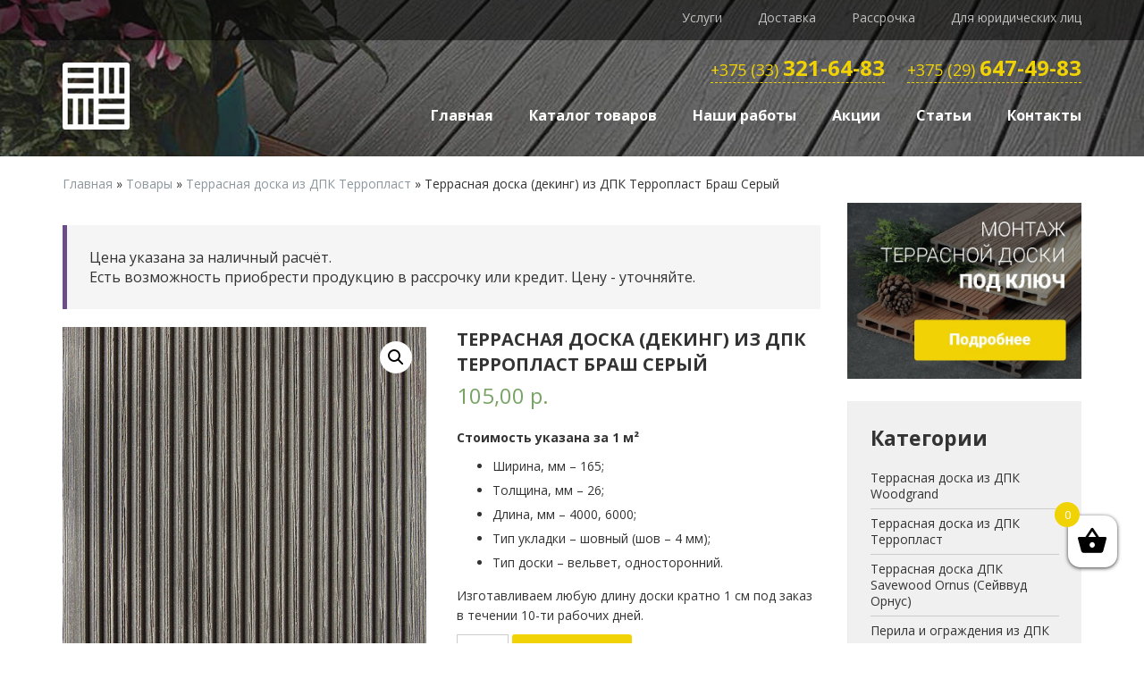

--- FILE ---
content_type: text/html; charset=UTF-8
request_url: https://xn-----6kcabxcb3cdzprdarfh8w.xn--90ais/terrasnaja-doska-iz-dpk-terroplast/terrasnaya-doska-dpk-terroplast-pod-derevo-seryj/
body_size: 17741
content:
<!DOCTYPE html>
<html lang="ru-RU">
<head>
<meta charset="UTF-8"/>
<meta name="viewport" content="width=device-width, initial-scale=1, maximum-scale=1, user-scalable=no">
<title>Купить Террасная доска (декинг) из ДПК Терропласт Браш Серый цена в Минске</title>
<meta name="description" content="Террасная доска (декинг) из ДПК Терропласт Браш Серый купить в Минске с монтажом и укладкой опытной бригадой под ключ."/>
<meta name="robots" content="max-snippet:-1, max-image-preview:large, max-video-preview:-1"/>
<meta property="og:locale" content="ru_RU"/>
<meta property="og:type" content="article"/>
<meta property="og:title" content="Купить Террасная доска (декинг) из ДПК Терропласт Браш Серый цена в Минске"/>
<meta property="og:description" content="Террасная доска (декинг) из ДПК Терропласт Браш Серый купить в Минске с монтажом и укладкой опытной бригадой под ключ."/>
<meta property="og:site_name" content="Террасная доска ДПК купить в Минске"/>
<meta property="og:image" content="https://xn-----6kcabxcb3cdzprdarfh8w.xn--90ais/wp-content/uploads/2018/11/Terrasnaya-doska-DPK-Terroplast-pod-derevo-seryj-min.jpg"/>
<meta property="og:image:secure_url" content="https://xn-----6kcabxcb3cdzprdarfh8w.xn--90ais/wp-content/uploads/2018/11/Terrasnaya-doska-DPK-Terroplast-pod-derevo-seryj-min.jpg"/>
<meta property="og:image:width" content="600"/>
<meta property="og:image:height" content="600"/>
<meta name="twitter:card" content="summary"/>
<meta name="twitter:description" content="Террасная доска (декинг) из ДПК Терропласт Браш Серый купить в Минске с монтажом и укладкой опытной бригадой под ключ."/>
<meta name="twitter:title" content="Купить Террасная доска (декинг) из ДПК Терропласт Браш Серый цена в Минске"/>
<meta name="twitter:image" content="https://xn-----6kcabxcb3cdzprdarfh8w.xn--90ais/wp-content/uploads/2018/11/Terrasnaya-doska-DPK-Terroplast-pod-derevo-seryj-min.jpg"/>
<link rel='dns-prefetch' href='//ajax.googleapis.com'/>
<link rel='dns-prefetch' href='//s.w.org'/>
<link rel="alternate" type="application/rss+xml" title="Террасная доска ДПК купить в Минске &raquo; Лента" href="https://xn-----6kcabxcb3cdzprdarfh8w.xn--90ais/feed/"/>
<link rel="alternate" type="application/rss+xml" title="Террасная доска ДПК купить в Минске &raquo; Лента комментариев" href="https://xn-----6kcabxcb3cdzprdarfh8w.xn--90ais/comments/feed/"/>
<link rel="stylesheet" type="text/css" href="//xn-----6kcabxcb3cdzprdarfh8w.xn--90ais/wp-content/cache/wpfc-minified/kzm77cip/g15wk.css" media="all"/>
<link rel="stylesheet" type="text/css" href="//xn-----6kcabxcb3cdzprdarfh8w.xn--90ais/wp-content/cache/wpfc-minified/lpm564s6/g10m1.css" media="only screen and (max-width: 768px)"/>
<link rel="stylesheet" type="text/css" href="//xn-----6kcabxcb3cdzprdarfh8w.xn--90ais/wp-content/cache/wpfc-minified/6v35vcte/g10m1.css" media="all"/>
<style id='woocommerce-inline-inline-css'>.woocommerce form .form-row .required{visibility:visible;}</style>
<style>.xoo-wsc-close{cursor:pointer;position:absolute}
@keyframes xoo-wsc-spin { 0%{transform:rotate(0)}
100%{transform:rotate(360deg)}
}
.xoo-wsc-icon-atc{margin-left:5px}
.xoo-wsc-icon-atc.xoo-wsc-active{display:inline-block;-webkit-animation:xoo-wsc-spin 575ms infinite linear;animation:xoo-wsc-spin 575ms infinite linear}
.xoo-wsc-updating{text-align:center;z-index:1}
.xoo-wsc-updating .xoo-wsc-icon-spinner2{position:absolute;-webkit-animation:xoo-wsc-spin 575ms infinite linear;animation:xoo-wsc-spin 575ms infinite linear;display:inline-block;font-size:30px;z-index:1;color:#000;top:45%;}
.xoo-wsc-uopac,
.xoo-wsc-updating ,.xoo-wsc-block-cart{top:0;bottom:0;left:0;right:0;position:absolute}
.xoo-wsc-block-cart{z-index:1;display:none;}
.xoo-wsc-uopac{background-color:#f0f0f0;opacity:.7}
body.xoo-wsc-active, html.xoo-wsc-activee{overflow:hidden}
.xoo-wsc-modal.xoo-wsc-active .xoo-wsc-opac{top:0;left:0;right:0;position:fixed;bottom:0;background-color:#000;z-index:99999;opacity:.5}
.xoo-wsc-container{position:fixed;z-index:999999;background-color:#fff;max-width:95%;}
.xoo-wsc-header{position:relative;font-weight:600;}
.xoo-wsc-basket{padding:10px;border-radius:14px;margin:10px;box-shadow:0 1px 4px 0;z-index:999999;cursor:pointer;}
.xoo-wsc-basket , .xoo-wsc-container{transition-duration:.5s;}
.xoo-wsc-items-count{border-radius:50%;position:absolute;top:-15px;font-size:13px;width:28px;height:28px;line-height:28px;text-align:center;overflow:hidden}
.xoo-wsc-close{transform:translateY(-50%);top:50%;right:20px}
.xoo-wsc-body{overflow-y:auto;position:relative}
.xoo-wsc-product{padding:15px;width:auto;display:block;}
.xoo-wsc-product:after{content:" ";clear:both;display:block;}
.xoo-wsc-img-col{float:left;text-align:center}
a.xoo-wsc-remove{padding:10px 10px 0 0;float:right;font-size:16px;cursor:pointer;}
.xoo-wsc-sum-col{display:inline-block;margin-left:10px;float:left}
a.xoo-wsc-pname{word-wrap:break-word;display:block;width:100%}
.xoo-wsc-price{margin:3px 0}
.xoo-wsc-sum-col .variation{overflow:auto;font-size:12px;margin:5px 0;}
.xoo-wsc-sum-col .variation dt{display:inline-block;margin:0 3px 0 0;float:none}
.xoo-wsc-sum-col .variation dd{display:inline-block;margin:0 5px 0 0;float:none}
span.xoo-wsc-minus,
span.xoo-wsc-plus{display:inline-block;text-align:center;cursor:pointer;float:left;width:21px}
.xoo-wsc-footer,
.xoo-wsc-footer button.xoo-wsc-ft-btn{width:100%;text-align:center;display:inline-block;}
.xoo-wsc-footer-a{margin-bottom:10px;}
span.xoo-wsc-minus{border-right-width:1px;border-right-style:solid}
span.xoo-wsc-plus{border-left-width:1px;border-left-style:solid}
.xoo-wsc-psrow{margin-top:7px;height:37px;line-height:35px;display:block}
.xoo-wsc-qtybox{border-width:1px;border-style:solid;position:relative;display:inline-block;font-weight:700;max-width:90px;float:left;height:inherit}
input[type=number].xoo-wsc-qty{border:0!important;text-align:center;display:inline-block;max-width:30px;float:left;height:100%;line-height:100%;padding:0}
.xoo-wsc-ptotal{float:right;}
.xoo-wsc-ptotal .amount{font-weight:600;font-size:17px;}
.xoo-wsc-footer{position:absolute;bottom:0;padding:10px;box-sizing:border-box;border-top:2px solid #eee;}
.xoo-wsc-modal.xoo-wsc-active .xoo-wsc-container{right:0}
.xoo-wsc-content{position:relative;}
.xoo-wsc-mgn{margin:10px 0;display:block}
input.xoo-wsc-qty::-webkit-inner-spin-button,
input.xoo-wsc-qty::-webkit-outer-spin-button{-webkit-appearance:none;margin:0}
.xoo-wsc-ecnt{padding:15px;font-size:20px;display:block}
.xoo-wsc-shiptxt{padding:0 15px;display:block;font-size:13px}
.xoo-wsc-sc-cont{cursor:pointer;}
.xoo-wsc-sc-icon{margin-right:3px;}
.xoo-wsc-notice-box{left:0;right:0;bottom:50px;position:fixed;z-index:100000;}
.xoo-wsc-notice-box > div{display:table;margin:0 auto;padding:10px 20px;font-weight:500;font-size:15px;}
.xoo-wsc-notice ul.woocommerce-error a.button{display:none;}
.xoo-wsc-notice ul.woocommerce-error{margin:0;}
.xoo-wsc-rp-cont{border-bottom:2px solid #eee;}
.xoo-wsc-rp-title{display:block;margin-bottom:10px;text-align:center;font-size:16px;font-weight:600;color:#777;font-family:sans-serif;}
.xoo-wsc-sp-title{text-overflow:ellipsis;white-space:nowrap;overflow:hidden;}
.xoo-wsc-related-products span.price{display:table;margin-bottom:3px;font-size:14px;}
li.xoo-wsc-rp-item{display:flex;background-color:#eee;align-items:left;padding:0 7px;}
.xoo-wsc-rp-right-area{margin-left:15px;}
.xoo-wsc-rp-right-area > *{font-size:14px;display:table;}
.xoo-wsc-related-products .lSAction > a{background-size:50%;background-repeat:no-repeat;}
.xoo-wsc-related-products .lSAction > .lSNext{background-image:url(//xn-----6kcabxcb3cdzprdarfh8w.xn--90ais/wp-content/plugins/woocommerce-side-cart-premium/lib/lightslider/img/arrow-right.png);background-position:center center;right:-6px;}
.xoo-wsc-related-products .lSAction > .lSPrev{background-image:url(//xn-----6kcabxcb3cdzprdarfh8w.xn--90ais/wp-content/plugins/woocommerce-side-cart-premium/lib/lightslider/img/arrow-left.png);background-position:center center;left:-6px;}
.xoo-wsc-coupon-container{padding:0 15px;margin:3px 0;}
a.xoo-wsc-coupon-trigger{cursor:pointer;display:none;}
a.xoo-wsc-coupon-trigger.active{display:block;}
.xoo-wsc-coupon{display:none;padding:3px;}
.xoo-wsc-coupon.active{display:flex;}
.xoo-wsc-coupon-submit{display:flex;align-items:center;font-weight:600;cursor:pointer;padding:0 15px;}
.xoo-wsc-coupon-submit.active{}
#xoo-wsc-coupon-code{flex-grow:1;}
ul.xoo-wsc-applied-coupons{list-style-type:none;margin:3px 0;display:table;}
ul.xoo-wsc-applied-coupons li{display:table;float:left;padding:2px 7px;background-color:#dff0d8;border-radius:10%;margin-right:10px;color:#3c763d;text-transform:uppercase;cursor:pointer;font-size:12px;}
ul.xoo-wsc-applied-coupons li:after{content:"\e909";margin-left:6px;font-family:Woo-Side-Cart!important;font-size:8px;vertical-align:middle;color:green;}
.xoo-wsc-tool:after{content:"";clear:both;display:table;}
.xoo-wsc-tools-value{float:right;}
.xoo-wsc-tools-label{float:left;}
.xoo-wsc-tools{font-weight:bold;padding:0 15px;}
.xoo-wsc-tool{margin:2px 0;width:100%;}
.xoo-wsc-tools-value .amount{font-size:15px;}
.xoo-wsc-coupon-submit.active:after{content:"\e97b";font-family:Woo-Side-Cart!important;-webkit-animation:xoo-wsc-spin 575ms infinite linear;animation:xoo-wsc-spin 575ms infinite linear;font-size:18px;}
.xoo-wsc-coupon-submit.active{font-size:0;}
.xoo-wsc-product.xoo-wsc-bundled-child{border:0;}
.xoo-wsc-footer a.xoo-wsc-ft-btn{display:block;}
span.xoo-wsc-total-sales{text-transform:uppercase;border:1px solid #333;padding:2px 10px;display:block;margin-bottom:4px;border-radius:10px;font-size:11px;}
.xoo-wsc-empty-cart img{display:table;margin:50px auto 10px;}
.xoo-wsc-notification-bar{background-color:#DFF0D8;color:#3C763D;position:absolute;top:0;z-index:1;left:0;right:0;font-weight:400;font-size:15px;padding:13px 15px;display:none;}
.xoo-wsc-notification-bar > span{margin-right:5px;}
.xoo-wsc-undo-item{float:right;text-decoration:underline;cursor:pointer;}
.xoo-wsc-modal .variation:last-of-type{display:none;}
.xoo-wsc-modal .variation:first-of-type{display:block;}
a.added_to_cart{display:none;}
.xoo-wsc-container .woocommerce-mini-cart__buttons{margin-bottom:0;}
.xoo-wsc-rp-right-area a.button{font-size:14px;float:left;}
.xoo-wsc-rp-left-area img{max-width:75px;height:auto;}
img.xoo-wsc-sc-icon{width:18px;height:18px;display:inline;vertical-align:middle;}</style>
<style id='xoo-wsc-inline-css'>.xoo-wsc-footer a.xoo-wsc-ft-btn{background-color:#777;color:#fff;padding-top:5px;padding-bottom:5px;}
.xoo-wsc-coupon-submit{background-color:#777;color:#fff;}
.xoo-wsc-header{background-color:#ffffff;color:#000000;border-bottom-width:1px;border-bottom-color:#eeeeee;border-bottom-style:solid;padding:10px 10px;}
.xoo-wsc-ctxt{font-size:18px;}
.xoo-wsc-close{font-size:20px;}
.xoo-wsc-container{width:360px;}
.xoo-wsc-body{background-color:#ffffff;font-size:14px;color:#000000;}
input[type='number'].xoo-wsc-qty{background-color:#ffffff;}
.xoo-wsc-qtybox{border-color:#000000;}
.xoo-wsc-chng{border-color:#000000;}
a.xoo-wsc-remove{color:#000000;}
a.xoo-wsc-pname{color:#000000;font-size:14px;}
.xoo-wsc-img-col{width:20%;}
.xoo-wsc-sum-col{width:75%;}
.xoo-wsc-product{border-top-style:solid;border-top-color:#eeeeee;border-top-width:1px;}
.xoo-wsc-basket{background-color:#ffffff;bottom:12px;position:fixed;}
.xoo-wsc-basket .xoo-wsc-bki{color:#000000;font-size:35px;}
.xoo-wsc-basket img.xoo-wsc-bki{width:35px;height:35px;}
.xoo-wsc-items-count{background-color:#f1d204;color:#ffffff;}
.xoo-wsc-footer{background-color:#ffffff;}
.xoo-wsc-footer a.xoo-wsc-ft-btn{margin:4px 0;}
.xoo-wsc-wp-item img.size-shop_catalog, .xoo-wsc-rp-item img.wp-post-image{width:75px;}
li.xoo-wsc-rp-item{background-color:#fff;}
.xoo-wsc-footer{position:absolute;}
.xoo-wsc-container{top:0;bottom:0;}
.xoo-wsc-basket{right:0;}
.xoo-wsc-basket, .xoo-wsc-container{transition-property:right;}
.xoo-wsc-items-count{left:-15px;}
.xoo-wsc-container{right:-360px;}
.xoo-wsc-modal.xoo-wsc-active .xoo-wsc-basket{right:360px;}
.xoo-wsc-modal.xoo-wsc-active .xoo-wsc-container{right:0;}
.xoo-wsc-basket{right:20px;}
.xoo-wsc-basket{background-color:#ffffff;bottom:75px;position:fixed;}
.xoo-wsc-img-col{width:20%;}
.xoo-wsc-sum-col{width:75%;}
.xoo-wsc-modal.xoo-wsc-active .xoo-wsc-container{right:0;z-index:99999999999;}</style>
<link rel="stylesheet" type="text/css" href="//xn-----6kcabxcb3cdzprdarfh8w.xn--90ais/wp-content/cache/wpfc-minified/1e2pfi2a/g10m1.css" media="all"/>
<link rel='https://api.w.org/' href='https://xn-----6kcabxcb3cdzprdarfh8w.xn--90ais/wp-json/'/>
<link rel="EditURI" type="application/rsd+xml" title="RSD" href="https://xn-----6kcabxcb3cdzprdarfh8w.xn--90ais/xmlrpc.php?rsd"/>
<link rel="wlwmanifest" type="application/wlwmanifest+xml" href="https://xn-----6kcabxcb3cdzprdarfh8w.xn--90ais/wp-includes/wlwmanifest.xml"/> 
<meta name="generator" content="WordPress 5.3.20"/>
<meta name="generator" content="WooCommerce 3.9.5"/>
<link rel='shortlink' href='https://xn-----6kcabxcb3cdzprdarfh8w.xn--90ais/?p=1387'/>
<link rel="alternate" type="application/json+oembed" href="https://xn-----6kcabxcb3cdzprdarfh8w.xn--90ais/wp-json/oembed/1.0/embed?url=https%3A%2F%2Fxn-----6kcabxcb3cdzprdarfh8w.xn--90ais%2Fterrasnaja-doska-iz-dpk-terroplast%2Fterrasnaya-doska-dpk-terroplast-pod-derevo-seryj%2F"/>
<link rel="alternate" type="text/xml+oembed" href="https://xn-----6kcabxcb3cdzprdarfh8w.xn--90ais/wp-json/oembed/1.0/embed?url=https%3A%2F%2Fxn-----6kcabxcb3cdzprdarfh8w.xn--90ais%2Fterrasnaja-doska-iz-dpk-terroplast%2Fterrasnaya-doska-dpk-terroplast-pod-derevo-seryj%2F&#038;format=xml"/>
<style>.fancybox-slide--image .fancybox-content{background-color:#FFFFFF}
div.fancybox-caption{display:none !important;}
img.fancybox-image{border-width:10px;border-color:#FFFFFF;border-style:solid;height:auto;}
div.fancybox-bg{background-color:rgba(102,102,102,0.3);opacity:1 !important;}
div.fancybox-content{border-color:#FFFFFF}
div#fancybox-title{background-color:#FFFFFF}
div.fancybox-content{background-color:#FFFFFF}
div#fancybox-title-inside{color:#333333}
div.fancybox-caption p.caption-title{display:inline-block}
div.fancybox-caption p.caption-title{font-size:14px}
div.fancybox-caption p.caption-title{color:#333333}
div.fancybox-caption{color:#333333}
div.fancybox-caption p.caption-title{background:#fff;width:auto;padding:10px 30px;}
div.fancybox-content p.caption-title{color:#333333;margin:0;padding:5px 0;}</style>
<style>.pace .pace-progress{background-color:#f1d204;color:#f1d204;}
.pace .pace-activity{box-shadow:inset 0 0 0 2px #f1d204, inset 0 0 0 7px #ffffff;}
.pace-overlay{background-color:#ffffff;}</style>	<noscript><style>.woocommerce-product-gallery{opacity:1 !important;}</style></noscript>
<link rel="icon" href="https://xn-----6kcabxcb3cdzprdarfh8w.xn--90ais/wp-content/uploads/2017/08/cropped-parquet-1-70x70.png" sizes="32x32"/>
<link rel="icon" href="https://xn-----6kcabxcb3cdzprdarfh8w.xn--90ais/wp-content/uploads/2017/08/cropped-parquet-1-300x300.png" sizes="192x192"/>
<link rel="apple-touch-icon-precomposed" href="https://xn-----6kcabxcb3cdzprdarfh8w.xn--90ais/wp-content/uploads/2017/08/cropped-parquet-1-300x300.png"/>
<meta name="msapplication-TileImage" content="https://xn-----6kcabxcb3cdzprdarfh8w.xn--90ais/wp-content/uploads/2017/08/cropped-parquet-1-300x300.png"/>
<style id="illdy-about-section-css">#header.header-front-page{background-image:url(https://xn-----6kcabxcb3cdzprdarfh8w.xn--90ais/wp-content/uploads/2020/02/head-min.jpg) !important;}
#header.header-front-page .bottom-header .header-button-one{background-color:rgba( 0, 0, 0, .2 );}
#header.header-front-page .bottom-header .header-button-one:hover, #header.header-front-page .bottom-header .header-button-one:focus{background-color:rgba( 0, 0, 0, .1 );}</style>
<style id="illdy-latestnews-section-css"></style>
<style id="illdy-fullwidth-section-css"></style>
<style id="illdy-about-section-css"></style>
<style id="illdy-projects-section-css">#projects:before{background-image:url(https://xn-----6kcabxcb3cdzprdarfh8w.xn--90ais/wp-content/themes/illdy/layout/images/front-page/pattern.png) !important;}
#projects:before{background-size:auto !important;}
#projects:before{background-repeat:repeat !important;}</style>
<style id="illdy-services-section-css"></style>
<style id="illdy-team-section-css">#team:before{background-image:url(https://xn-----6kcabxcb3cdzprdarfh8w.xn--90ais/wp-content/themes/illdy/layout/images/front-page/pattern.png) !important;}
#team:before{background-size:auto !important;}
#team:before{background-repeat:repeat !important;}</style>
<style id="illdy-testimonials-section-css">#testimonials:before{background-image:url(https://mediashark.pro/demo/xn-----6kcabxcb3cdzprdarfh8w.xn--90ais/wp-content/uploads/2017/08/terrapol-bassein-v.jpg) !important;}
#testimonials:before{background-attachment:scroll !important;}</style>
<script>(function(i,s,o,g,r,a,m){i['GoogleAnalyticsObject']=r;i[r]=i[r]||function(){ (i[r].q=i[r].q||[]).push(arguments)},i[r].l=1*new Date();a=s.createElement(o), m=s.getElementsByTagName(o)[0];a.async=1;a.src=g;m.parentNode.insertBefore(a,m) })(window,document,'script','https://www.google-analytics.com/analytics.js','ga'); ga('create', 'UA-150762171-1', 'auto'); ga('send', 'pageview');</script>
<noscript><img src="https://vk.com/rtrg?p=VK-RTRG-441776-frcJP" style="position:fixed; left:-999px;" alt=""/></noscript>
<noscript><div> <img src="https://top-fwz1.mail.ru/counter?id=3155962;js=na" style="border:0;position:absolute;left:-9999px;" alt="Top.Mail.Ru"/></div></noscript>
<noscript><img height="1" width="1" style="display:none" src="https://www.facebook.com/tr?id=2544474272544264&ev=PageView&noscript=1"/></noscript>
</head>
<body data-rsssl=1 class="product-template-default single single-product postid-1387 wp-custom-logo theme-illdy woocommerce woocommerce-page woocommerce-no-js">
<header id="header" class="header-blog" style="background-image: url(https://xn-----6kcabxcb3cdzprdarfh8w.xn--90ais/wp-content/uploads/2020/02/cropped-header-min.jpg);background-attachment: fixed;">
<div class="top-header top_header_top"> <div class="container"> <div class="row"> <div class="col-sm-12"> <nav class="header-navigation header-navigation_top"> <div class="menu-top-menu-container"><ul id="menu-top-menu" class="menu"><li id="menu-item-2247" class="menu-item menu-item-type-post_type menu-item-object-page menu-item-2247"><a href="https://xn-----6kcabxcb3cdzprdarfh8w.xn--90ais/uslugi/">Услуги</a></li> <li id="menu-item-2244" class="menu-item menu-item-type-post_type menu-item-object-page menu-item-2244"><a href="https://xn-----6kcabxcb3cdzprdarfh8w.xn--90ais/dostavka/">Доставка</a></li> <li id="menu-item-2245" class="menu-item menu-item-type-post_type menu-item-object-page menu-item-2245"><a href="https://xn-----6kcabxcb3cdzprdarfh8w.xn--90ais/rassrochka/">Рассрочка</a></li> <li id="menu-item-2246" class="menu-item menu-item-type-post_type menu-item-object-page menu-item-2246"><a href="https://xn-----6kcabxcb3cdzprdarfh8w.xn--90ais/dlya-yuridicheskih-lits/">Для юридических лиц</a></li> </ul></div></nav></div></div></div></div><div class="top-header"> <div class="container"> <div class="row"> <div class="col-sm-12 header-phone"> <a class="ga_ym_t top-phone" href="tel:+375333216483" title="+375 (33) 321-64-83">+375 (33) <span class="big">321-64-83</span></a><a class="ga_ym_t top-phone" href="tel:+375296474983" title="+375 (29) 647-49-83">+375 (29) <span class="big">647-49-83</span></a></div></div><div class="row"> <div class="col-sm-2 col-xs-4 logo-head"> <a href="https://xn-----6kcabxcb3cdzprdarfh8w.xn--90ais"><img src="https://xn-----6kcabxcb3cdzprdarfh8w.xn--90ais/wp-content/uploads/2017/08/cropped-parquet.png"/></a></div><div class="col-sm-10 col-xs-8 menu-resp-block"> <nav class="header-navigation"> <div> <ul id="menu-main-menu" class="clearfix"><li id="menu-item-34" class="menu-item menu-item-type-post_type menu-item-object-page menu-item-home menu-item-34"><a href="https://xn-----6kcabxcb3cdzprdarfh8w.xn--90ais/">Главная</a></li> <li id="menu-item-38" class="menu-item menu-item-type-post_type menu-item-object-page current_page_parent menu-item-38"><a href="https://xn-----6kcabxcb3cdzprdarfh8w.xn--90ais/shop/">Каталог товаров</a></li> <li id="menu-item-956" class="menu-item menu-item-type-post_type menu-item-object-page menu-item-956"><a href="https://xn-----6kcabxcb3cdzprdarfh8w.xn--90ais/nashi-raboty/">Наши работы</a></li> <li id="menu-item-589" class="menu-item menu-item-type-taxonomy menu-item-object-category menu-item-589"><a href="https://xn-----6kcabxcb3cdzprdarfh8w.xn--90ais/akcii/">Акции</a></li> <li id="menu-item-580" class="menu-item menu-item-type-taxonomy menu-item-object-category menu-item-580"><a href="https://xn-----6kcabxcb3cdzprdarfh8w.xn--90ais/stati/">Статьи</a></li> <li id="menu-item-690" class="menu-item menu-item-type-post_type menu-item-object-page menu-item-690"><a href="https://xn-----6kcabxcb3cdzprdarfh8w.xn--90ais/kontakty/">Контакты</a></li> </ul> </nav> <button class="open-responsive-menu"><i class="fa fa-info-circle"></i></button>  <div class="cat-menu-div"> <input type="checkbox" id="hmt" class="hidden-menu-ticker"> <label class="btn-menu" for="hmt"> <span class="first"></span> <span class="second"></span> <span class="third"></span> </label> <ul class="hidden-menu"> <ul class="catalogue-menu"><li class="catalogue-menu-item"><a class="catalogue-menu-link" href="https://xn-----6kcabxcb3cdzprdarfh8w.xn--90ais/terrasnaja-doska-woodgrand/">Террасная доска из ДПК Woodgrand</a></li><li class="catalogue-menu-item"><a class="catalogue-menu-link" href="https://xn-----6kcabxcb3cdzprdarfh8w.xn--90ais/terrasnaja-doska-iz-dpk-terroplast/">Террасная доска из ДПК Терропласт</a></li><li class="catalogue-menu-item"><a class="catalogue-menu-link" href="https://xn-----6kcabxcb3cdzprdarfh8w.xn--90ais/terrasnaya-doska-dpk-savewood-ornus-sejvvud-ornus/">Террасная доска ДПК Savewood Ornus (Сейввуд Орнус)</a></li><li class="catalogue-menu-item"><a class="catalogue-menu-link" href="https://xn-----6kcabxcb3cdzprdarfh8w.xn--90ais/perila-i-ograzhdeniya-iz-dpk/">Перила и ограждения из ДПК</a></li><li class="catalogue-menu-item"><a class="catalogue-menu-link" href="https://xn-----6kcabxcb3cdzprdarfh8w.xn--90ais/reguliruemye-opory/">Регулируемые опоры</a></li><li class="catalogue-menu-item"><a class="catalogue-menu-link" href="https://xn-----6kcabxcb3cdzprdarfh8w.xn--90ais/terrasnaja-doska-iz-dpk-outdoor/">Террасная доска из ДПК Outdoor (Аутдор)</a></li><li class="catalogue-menu-item"><a class="catalogue-menu-link" href="https://xn-----6kcabxcb3cdzprdarfh8w.xn--90ais/terrasnaja-doska-cm-decking/">Террасная доска из ДПК CM Decking</a></li><li class="catalogue-menu-item"><a class="catalogue-menu-link" href="https://xn-----6kcabxcb3cdzprdarfh8w.xn--90ais/terrasnaja-doska-deckron/">Террасная доска из ДПК Deckron</a></li><li class="catalogue-menu-item"><a class="catalogue-menu-link" href="https://xn-----6kcabxcb3cdzprdarfh8w.xn--90ais/terrasnaja-doska-ecodeck/">Террасная доска из ДПК Ecodeck</a></li><li class="catalogue-menu-item"><a class="catalogue-menu-link" href="https://xn-----6kcabxcb3cdzprdarfh8w.xn--90ais/terrasnaja-doska-twinson-o-terrace/">Террасная доска из ДПК Twinson O-Terrace</a></li><li class="catalogue-menu-item"><a class="catalogue-menu-link" href="https://xn-----6kcabxcb3cdzprdarfh8w.xn--90ais/terrasnaja-doska-werzalit-paseo/">Террасная доска из ДПК Werzalit Paseo</a></li><li class="catalogue-menu-item"><a class="catalogue-menu-link" href="https://xn-----6kcabxcb3cdzprdarfh8w.xn--90ais/terrasnaja-doska-holzhof/">Террасная доска из ДПК Holzhof</a></li><li class="catalogue-menu-item"><a class="catalogue-menu-link" href="https://xn-----6kcabxcb3cdzprdarfh8w.xn--90ais/palubnaja-doska-polnotelaja-holzhof/">Палубная доска полнотелая Holzhof</a></li><li class="catalogue-menu-item"><a class="catalogue-menu-link" href="https://xn-----6kcabxcb3cdzprdarfh8w.xn--90ais/terrasnaja-doska-woozent/">Террасная доска из ДПК Woozen от LG Hausys</a></li><li class="catalogue-menu-item"><a class="catalogue-menu-link" href="https://xn-----6kcabxcb3cdzprdarfh8w.xn--90ais/terrasnaja-doska-iz-dpk-quercus/">Террасная доска из ДПК Quercus</a></li><li class="catalogue-menu-item"><a class="catalogue-menu-link" href="https://xn-----6kcabxcb3cdzprdarfh8w.xn--90ais/terrasnaja-doska-iz-dpk-salix/">Террасная доска из ДПК Salix</a></li><li class="catalogue-menu-item"><a class="catalogue-menu-link" href="https://xn-----6kcabxcb3cdzprdarfh8w.xn--90ais/komplektujushhie-dlja-terrasnoj-doski/">Комплектующие для террасной доски из ДПК</a></li><li class="catalogue-menu-item"><a class="catalogue-menu-link" href="https://xn-----6kcabxcb3cdzprdarfh8w.xn--90ais/ventiliruemye-fasady-iz-dpk/">Вентилируемые фасады из ДПК</a></li><li class="catalogue-menu-item"><a class="catalogue-menu-link" href="https://xn-----6kcabxcb3cdzprdarfh8w.xn--90ais/baljasiny-iz-dpk/">Балясины из ДПК</a></li><li class="catalogue-menu-item"><a class="catalogue-menu-link" href="https://xn-----6kcabxcb3cdzprdarfh8w.xn--90ais/stupeni-iz-dpk/">Ступени из ДПК</a></li><li class="catalogue-menu-item"><a class="catalogue-menu-link" href="https://xn-----6kcabxcb3cdzprdarfh8w.xn--90ais/sadovyj-parket-iz-dpk/">Садовый паркет из ДПК</a></li><li class="catalogue-menu-item"><a class="catalogue-menu-link" href="https://xn-----6kcabxcb3cdzprdarfh8w.xn--90ais/fasadnye-doski-iz-dpk/">Фасадные доски из древесно-полимерного композита</a></li></ul> </ul></div></div></div></div></div><nav class="responsive-menu">
<ul>
<li class="menu-item menu-item-type-post_type menu-item-object-page menu-item-home menu-item-34"><a href="https://xn-----6kcabxcb3cdzprdarfh8w.xn--90ais/">Главная</a></li>
<li class="menu-item menu-item-type-post_type menu-item-object-page current_page_parent menu-item-38"><a href="https://xn-----6kcabxcb3cdzprdarfh8w.xn--90ais/shop/">Каталог товаров</a></li>
<li class="menu-item menu-item-type-post_type menu-item-object-page menu-item-956"><a href="https://xn-----6kcabxcb3cdzprdarfh8w.xn--90ais/nashi-raboty/">Наши работы</a></li>
<li class="menu-item menu-item-type-taxonomy menu-item-object-category menu-item-589"><a href="https://xn-----6kcabxcb3cdzprdarfh8w.xn--90ais/akcii/">Акции</a></li>
<li class="menu-item menu-item-type-taxonomy menu-item-object-category menu-item-580"><a href="https://xn-----6kcabxcb3cdzprdarfh8w.xn--90ais/stati/">Статьи</a></li>
<li class="menu-item menu-item-type-post_type menu-item-object-page menu-item-690"><a href="https://xn-----6kcabxcb3cdzprdarfh8w.xn--90ais/kontakty/">Контакты</a></li>
</ul>
</nav>
<script >(function (d, w, c){
(w[c]=w[c]||[]).push(function(){
try {
w.yaCounter46095654=new Ya.Metrika({
id:46095654,
clickmap:true,
trackLinks:true,
accurateTrackBounce:true,
webvisor:true
});
} catch(e){ }});
var n=d.getElementsByTagName("script")[0],
s=d.createElement("script"),
f=function (){ n.parentNode.insertBefore(s, n); };
s.type="text/javascript";
s.async=true;
s.src="https://mc.yandex.ru/metrika/watch.js";
if(w.opera=="[object Opera]"){
d.addEventListener("DOMContentLoaded", f, false);
}else{ f(); }})(document, window, "yandex_metrika_callbacks");</script>
<noscript><div><img src="https://mc.yandex.ru/watch/46095654" style="position:absolute; left:-9999px;" alt=""/></div></noscript>
</header>
<div class="container breadcrumb-cont"> <div class="row"> <div class="col-sm-12"> <div class="breadcrumb" itemprop="breadcrumb"><span><span><a href="https://xn-----6kcabxcb3cdzprdarfh8w.xn--90ais/">Главная</a> » <span><a href="https://xn-----6kcabxcb3cdzprdarfh8w.xn--90ais/shop/">Товары</a> » <span><a href="https://xn-----6kcabxcb3cdzprdarfh8w.xn--90ais/terrasnaja-doska-iz-dpk-terroplast/">Террасная доска из ДПК Терропласт</a> » <span class="breadcrumb_last" aria-current="page">Террасная доска (декинг) из ДПК Терропласт Браш Серый</span></span></span></span></span></div></div></div></div><div class="container"> <div class="row"> <div class="col-sm-9"> <section id="blog"> <div class="about_price"> Цена указана за наличный расчёт.<br> Есть возможность приобрести продукцию в рассрочку или кредит. Цену - уточняйте.</div><div class="woocommerce-notices-wrapper"></div><div id="product-1387" class="product type-product post-1387 status-publish first instock product_cat-terrasnaja-doska-iz-dpk-terroplast has-post-thumbnail shipping-taxable purchasable product-type-simple"> <div class="woocommerce-product-gallery woocommerce-product-gallery--with-images woocommerce-product-gallery--columns-4 images" data-columns="4" style="opacity: 0; transition: opacity .25s ease-in-out;"> <figure class="woocommerce-product-gallery__wrapper"> <div data-thumb="https://xn-----6kcabxcb3cdzprdarfh8w.xn--90ais/wp-content/uploads/2018/11/Terrasnaya-doska-DPK-Terroplast-pod-derevo-seryj-min-100x100.jpg" data-thumb-alt="Террасная доска ДПК Терропласт под дерево серый" class="woocommerce-product-gallery__image"><a href="https://xn-----6kcabxcb3cdzprdarfh8w.xn--90ais/wp-content/uploads/2018/11/Terrasnaya-doska-DPK-Terroplast-pod-derevo-seryj-min.jpg"><img width="600" height="600" src="https://xn-----6kcabxcb3cdzprdarfh8w.xn--90ais/wp-content/uploads/2018/11/Terrasnaya-doska-DPK-Terroplast-pod-derevo-seryj-min-600x600.jpg" class="wp-post-image" alt="Террасная доска ДПК Терропласт под дерево серый" title="terrasnaya-doska-dpk-terroplast-pod-derevo-seryj" data-caption="" data-src="https://xn-----6kcabxcb3cdzprdarfh8w.xn--90ais/wp-content/uploads/2018/11/Terrasnaya-doska-DPK-Terroplast-pod-derevo-seryj-min.jpg" data-large_image="https://xn-----6kcabxcb3cdzprdarfh8w.xn--90ais/wp-content/uploads/2018/11/Terrasnaya-doska-DPK-Terroplast-pod-derevo-seryj-min.jpg" data-large_image_width="600" data-large_image_height="600" srcset="https://xn-----6kcabxcb3cdzprdarfh8w.xn--90ais/wp-content/uploads/2018/11/Terrasnaya-doska-DPK-Terroplast-pod-derevo-seryj-min.jpg 600w, https://xn-----6kcabxcb3cdzprdarfh8w.xn--90ais/wp-content/uploads/2018/11/Terrasnaya-doska-DPK-Terroplast-pod-derevo-seryj-min-150x150.jpg 150w, https://xn-----6kcabxcb3cdzprdarfh8w.xn--90ais/wp-content/uploads/2018/11/Terrasnaya-doska-DPK-Terroplast-pod-derevo-seryj-min-300x300.jpg 300w, https://xn-----6kcabxcb3cdzprdarfh8w.xn--90ais/wp-content/uploads/2018/11/Terrasnaya-doska-DPK-Terroplast-pod-derevo-seryj-min-70x70.jpg 70w, https://xn-----6kcabxcb3cdzprdarfh8w.xn--90ais/wp-content/uploads/2018/11/Terrasnaya-doska-DPK-Terroplast-pod-derevo-seryj-min-127x127.jpg 127w, https://xn-----6kcabxcb3cdzprdarfh8w.xn--90ais/wp-content/uploads/2018/11/Terrasnaya-doska-DPK-Terroplast-pod-derevo-seryj-min-476x476.jpg 476w, https://xn-----6kcabxcb3cdzprdarfh8w.xn--90ais/wp-content/uploads/2018/11/Terrasnaya-doska-DPK-Terroplast-pod-derevo-seryj-min-125x125.jpg 125w, https://xn-----6kcabxcb3cdzprdarfh8w.xn--90ais/wp-content/uploads/2018/11/Terrasnaya-doska-DPK-Terroplast-pod-derevo-seryj-min-100x100.jpg 100w" sizes="(max-width: 600px) 100vw, 600px"/></a></div></figure></div><div class="summary entry-summary"> <h1 class="product_title entry-title">Террасная доска (декинг) из ДПК Терропласт Браш Серый</h1><p class="price"><span class="woocommerce-Price-amount amount">105,00&nbsp;<span class="woocommerce-Price-currencySymbol">&#x440;.</span></span></p> <div class="woocommerce-product-details__short-description"> <p><strong>Стоимость указана за 1 м²</strong></p> <ul> <li>Ширина, мм &#8211; 165;</li> <li>Толщина, мм &#8211; 26;</li> <li>Длина, мм &#8211; 4000, 6000;</li> <li>Тип укладки &#8211; шовный (шов &#8211; 4 мм);</li> <li>Тип доски &#8211; вельвет, односторонний.</li> </ul> <p>Изготавливаем любую длину доски кратно 1 см под заказ в течении 10-ти рабочих дней.</p></div><form class="cart" action="https://xn-----6kcabxcb3cdzprdarfh8w.xn--90ais/terrasnaja-doska-iz-dpk-terroplast/terrasnaya-doska-dpk-terroplast-pod-derevo-seryj/" method="post" enctype='multipart/form-data'>
<div class="quantity"> <label class="screen-reader-text" for="quantity_694583cd9fa12">Количество Террасная доска (декинг) из ДПК Терропласт Браш Серый</label> <input type="number" id="quantity_694583cd9fa12" class="input-text qty text" step="1" min="1" max="" name="quantity" value="1" title="Кол-во" size="4" inputmode="numeric" /></div><button type="submit" name="add-to-cart" value="1387" class="single_add_to_cart_button button alt">В корзину</button>
</form>
<div class="product_meta"> <span class="posted_in">Категория: <a href="https://xn-----6kcabxcb3cdzprdarfh8w.xn--90ais/terrasnaja-doska-iz-dpk-terroplast/" rel="tag">Террасная доска из ДПК Терропласт</a></span> <div class="adv-btn-block"> <div class="montaz-btn"><a href="Рассчитать монтаж" data-fancybox data-src="#montaz-modal" href="javascript:;"><img src="/wp-content/themes/illdy-child/images/icons/calculator.svg" alt="">Рассчитать монтаж</a></div><div class="rass-btn"><a href="" data-fancybox data-src="#rass-modal" href="javascript:;"><img src="/wp-content/themes/illdy-child/images/icons/sale.svg" alt="">Купить в рассрочку</a></div></div><div style="display: none;" id="montaz-modal"> <div class="modal-alan-header montaz-color"> <div class="modal-alan-title">Узнайте стоимость монтажа под ключ</div><div class="modal-alan-desc">Вы будете знать точную стоимость монтажа уже через 10 минут</div></div><div class="modal-alan-form"> <div role="form" class="wpcf7" id="wpcf7-f2300-p1387-o1" lang="ru-RU" dir="ltr"> <div class="screen-reader-response"></div><form action="/terrasnaja-doska-iz-dpk-terroplast/terrasnaya-doska-dpk-terroplast-pod-derevo-seryj/#wpcf7-f2300-p1387-o1" method="post" class="wpcf7-form" novalidate="novalidate">
<div style="display: none;"> <input type="hidden" name="_wpcf7" value="2300" /> <input type="hidden" name="_wpcf7_version" value="5.1.6" /> <input type="hidden" name="_wpcf7_locale" value="ru_RU" /> <input type="hidden" name="_wpcf7_unit_tag" value="wpcf7-f2300-p1387-o1" /> <input type="hidden" name="_wpcf7_container_post" value="1387" /></div><span class="wpcf7-form-control-wrap your-name"><input type="text" name="your-name" value="" size="40" class="wpcf7-form-control wpcf7-text" aria-invalid="false" placeholder="Ваше имя" /></span>
<span class="wpcf7-form-control-wrap tel-959"><input type="tel" name="tel-959" value="" size="40" class="wpcf7-form-control wpcf7-text wpcf7-tel wpcf7-validates-as-required wpcf7-validates-as-tel" aria-required="true" aria-invalid="false" placeholder="+375 (__) ___-__-__" /></span>
<input type="submit" value="Узнать" class="wpcf7-form-control wpcf7-submit" /><div class="wpcf7-response-output wpcf7-display-none"></div></form></div></div></div><div style="display: none;" id="rass-modal"> <div class="modal-alan-header rass-color"> <div class="modal-alan-title">Купить в рассрочку 0%</div><div class="modal-alan-desc">Узнайте как купить террасную доску в рассрочку</div></div><div class="modal-alan-form"> <div role="form" class="wpcf7" id="wpcf7-f2301-p1387-o2" lang="ru-RU" dir="ltr"> <div class="screen-reader-response"></div><form action="/terrasnaja-doska-iz-dpk-terroplast/terrasnaya-doska-dpk-terroplast-pod-derevo-seryj/#wpcf7-f2301-p1387-o2" method="post" class="wpcf7-form" novalidate="novalidate">
<div style="display: none;"> <input type="hidden" name="_wpcf7" value="2301" /> <input type="hidden" name="_wpcf7_version" value="5.1.6" /> <input type="hidden" name="_wpcf7_locale" value="ru_RU" /> <input type="hidden" name="_wpcf7_unit_tag" value="wpcf7-f2301-p1387-o2" /> <input type="hidden" name="_wpcf7_container_post" value="1387" /></div><span class="wpcf7-form-control-wrap your-name9"><input type="text" name="your-name9" value="" size="40" class="wpcf7-form-control wpcf7-text" aria-invalid="false" placeholder="Ваше имя" /></span>
<span class="wpcf7-form-control-wrap tel-9599"><input type="tel" name="tel-9599" value="" size="40" class="wpcf7-form-control wpcf7-text wpcf7-tel wpcf7-validates-as-required wpcf7-validates-as-tel" aria-required="true" aria-invalid="false" placeholder="+375 (__) ___-__-__" /></span>
<input type="submit" value="Узнать" class="wpcf7-form-control wpcf7-submit" /><div class="wpcf7-response-output wpcf7-display-none"></div></form></div></div></div></div></div><div class="woocommerce-tabs wc-tabs-wrapper"> <ul class="tabs wc-tabs" role="tablist"> <li class="description_tab" id="tab-title-description" role="tab" aria-controls="tab-description"> <a href="#tab-description"> Описание </a> </li> </ul> <div class="woocommerce-Tabs-panel woocommerce-Tabs-panel--description panel entry-content wc-tab" id="tab-description" role="tabpanel" aria-labelledby="tab-title-description"> <h2>Преимущества доски террасной полимерной Терропласт</h2> <ul> <li>антискользящая поверхность;</li> <li>устойчивость к резким перепадам температуры — от -60 до +80°С;</li> <li>гигиеничность и экологическая безопасность;</li> <li>простой уход и монтаж/демонтаж;</li> <li>большое разнообразие дизайнерских и цветовых решений;</li> <li>небольшой вес;</li> <li>долговечность — 30 лет и более (в зависимости от условий эксплуатации).</li> </ul></div></div><span style="display: block;clear: both;"></span>
<section class="related products">
<p>Похожие товары</p>
<div class="owl-carousel_products"> <div class="item"> <a href="https://xn-----6kcabxcb3cdzprdarfh8w.xn--90ais/terrasnaja-doska-iz-dpk-terroplast/terrasnaya-doska-dpk-terroplast-pod-derevo-zheltyj/" class="woocommerce-LoopProduct-link woocommerce-loop-product__link"><img width="300" height="300" src="https://xn-----6kcabxcb3cdzprdarfh8w.xn--90ais/wp-content/uploads/2018/11/Terrasnaya-doska-DPK-Terroplast-pod-derevo-zheltyj-min-300x300.jpg" class="attachment-woocommerce_thumbnail size-woocommerce_thumbnail" alt="Террасная доска ДПК Терропласт под дерево желтый" srcset="https://xn-----6kcabxcb3cdzprdarfh8w.xn--90ais/wp-content/uploads/2018/11/Terrasnaya-doska-DPK-Terroplast-pod-derevo-zheltyj-min-300x300.jpg 300w, https://xn-----6kcabxcb3cdzprdarfh8w.xn--90ais/wp-content/uploads/2018/11/Terrasnaya-doska-DPK-Terroplast-pod-derevo-zheltyj-min-150x150.jpg 150w, https://xn-----6kcabxcb3cdzprdarfh8w.xn--90ais/wp-content/uploads/2018/11/Terrasnaya-doska-DPK-Terroplast-pod-derevo-zheltyj-min-70x70.jpg 70w, https://xn-----6kcabxcb3cdzprdarfh8w.xn--90ais/wp-content/uploads/2018/11/Terrasnaya-doska-DPK-Terroplast-pod-derevo-zheltyj-min-127x127.jpg 127w, https://xn-----6kcabxcb3cdzprdarfh8w.xn--90ais/wp-content/uploads/2018/11/Terrasnaya-doska-DPK-Terroplast-pod-derevo-zheltyj-min-476x476.jpg 476w, https://xn-----6kcabxcb3cdzprdarfh8w.xn--90ais/wp-content/uploads/2018/11/Terrasnaya-doska-DPK-Terroplast-pod-derevo-zheltyj-min-125x125.jpg 125w, https://xn-----6kcabxcb3cdzprdarfh8w.xn--90ais/wp-content/uploads/2018/11/Terrasnaya-doska-DPK-Terroplast-pod-derevo-zheltyj-min.jpg 600w, https://xn-----6kcabxcb3cdzprdarfh8w.xn--90ais/wp-content/uploads/2018/11/Terrasnaya-doska-DPK-Terroplast-pod-derevo-zheltyj-min-100x100.jpg 100w" sizes="(max-width: 300px) 100vw, 300px"/><p>Террасная доска (декинг) из ДПК Терропласт Браш Желтый</p> <span class="price"><span class="woocommerce-Price-amount amount">97,00&nbsp;<span class="woocommerce-Price-currencySymbol">&#x440;.</span></span></span> </a><a href="?add-to-cart=1389" data-quantity="1" class="button product_type_simple add_to_cart_button ajax_add_to_cart" data-product_id="1389" data-product_sku="" aria-label="Добавить &quot;Террасная доска (декинг) из ДПК Терропласт Браш Желтый&quot; в корзину" rel="nofollow">В корзину</a></div><div class="item"> <a href="https://xn-----6kcabxcb3cdzprdarfh8w.xn--90ais/terrasnaja-doska-iz-dpk-terroplast/terrasnaya-doska-dpk-terroplast-pod-derevo-bezhevyj/" class="woocommerce-LoopProduct-link woocommerce-loop-product__link"><img width="300" height="300" src="https://xn-----6kcabxcb3cdzprdarfh8w.xn--90ais/wp-content/uploads/2018/11/Terrasnaya-doska-DPK-Terroplast-pod-derevo-bezhevyj-min-300x300.jpg" class="attachment-woocommerce_thumbnail size-woocommerce_thumbnail" alt="Террасная доска ДПК Терропласт под дерево бежевый" srcset="https://xn-----6kcabxcb3cdzprdarfh8w.xn--90ais/wp-content/uploads/2018/11/Terrasnaya-doska-DPK-Terroplast-pod-derevo-bezhevyj-min-300x300.jpg 300w, https://xn-----6kcabxcb3cdzprdarfh8w.xn--90ais/wp-content/uploads/2018/11/Terrasnaya-doska-DPK-Terroplast-pod-derevo-bezhevyj-min-150x150.jpg 150w, https://xn-----6kcabxcb3cdzprdarfh8w.xn--90ais/wp-content/uploads/2018/11/Terrasnaya-doska-DPK-Terroplast-pod-derevo-bezhevyj-min-70x70.jpg 70w, https://xn-----6kcabxcb3cdzprdarfh8w.xn--90ais/wp-content/uploads/2018/11/Terrasnaya-doska-DPK-Terroplast-pod-derevo-bezhevyj-min-127x127.jpg 127w, https://xn-----6kcabxcb3cdzprdarfh8w.xn--90ais/wp-content/uploads/2018/11/Terrasnaya-doska-DPK-Terroplast-pod-derevo-bezhevyj-min-476x476.jpg 476w, https://xn-----6kcabxcb3cdzprdarfh8w.xn--90ais/wp-content/uploads/2018/11/Terrasnaya-doska-DPK-Terroplast-pod-derevo-bezhevyj-min-125x125.jpg 125w, https://xn-----6kcabxcb3cdzprdarfh8w.xn--90ais/wp-content/uploads/2018/11/Terrasnaya-doska-DPK-Terroplast-pod-derevo-bezhevyj-min.jpg 600w, https://xn-----6kcabxcb3cdzprdarfh8w.xn--90ais/wp-content/uploads/2018/11/Terrasnaya-doska-DPK-Terroplast-pod-derevo-bezhevyj-min-100x100.jpg 100w" sizes="(max-width: 300px) 100vw, 300px"/><p>Террасная доска (декинг) из ДПК Терропласт Браш Бежевый</p> <span class="price"><span class="woocommerce-Price-amount amount">105,00&nbsp;<span class="woocommerce-Price-currencySymbol">&#x440;.</span></span></span> </a><a href="?add-to-cart=1386" data-quantity="1" class="button product_type_simple add_to_cart_button ajax_add_to_cart" data-product_id="1386" data-product_sku="" aria-label="Добавить &quot;Террасная доска (декинг) из ДПК Терропласт Браш Бежевый&quot; в корзину" rel="nofollow">В корзину</a></div><div class="item"> <a href="https://xn-----6kcabxcb3cdzprdarfh8w.xn--90ais/terrasnaja-doska-iz-dpk-terroplast/terrasnaya-doska-dpk-terroplast-pod-derevo-terrakot/" class="woocommerce-LoopProduct-link woocommerce-loop-product__link"><img width="300" height="300" src="https://xn-----6kcabxcb3cdzprdarfh8w.xn--90ais/wp-content/uploads/2018/11/Terrasnaya-doska-DPK-Terroplast-pod-derevo-terrakot-min-300x300.jpg" class="attachment-woocommerce_thumbnail size-woocommerce_thumbnail" alt="Террасная доска ДПК Терропласт под дерево терракот" srcset="https://xn-----6kcabxcb3cdzprdarfh8w.xn--90ais/wp-content/uploads/2018/11/Terrasnaya-doska-DPK-Terroplast-pod-derevo-terrakot-min-300x300.jpg 300w, https://xn-----6kcabxcb3cdzprdarfh8w.xn--90ais/wp-content/uploads/2018/11/Terrasnaya-doska-DPK-Terroplast-pod-derevo-terrakot-min-150x150.jpg 150w, https://xn-----6kcabxcb3cdzprdarfh8w.xn--90ais/wp-content/uploads/2018/11/Terrasnaya-doska-DPK-Terroplast-pod-derevo-terrakot-min-70x70.jpg 70w, https://xn-----6kcabxcb3cdzprdarfh8w.xn--90ais/wp-content/uploads/2018/11/Terrasnaya-doska-DPK-Terroplast-pod-derevo-terrakot-min-127x127.jpg 127w, https://xn-----6kcabxcb3cdzprdarfh8w.xn--90ais/wp-content/uploads/2018/11/Terrasnaya-doska-DPK-Terroplast-pod-derevo-terrakot-min-476x476.jpg 476w, https://xn-----6kcabxcb3cdzprdarfh8w.xn--90ais/wp-content/uploads/2018/11/Terrasnaya-doska-DPK-Terroplast-pod-derevo-terrakot-min-125x125.jpg 125w, https://xn-----6kcabxcb3cdzprdarfh8w.xn--90ais/wp-content/uploads/2018/11/Terrasnaya-doska-DPK-Terroplast-pod-derevo-terrakot-min.jpg 600w, https://xn-----6kcabxcb3cdzprdarfh8w.xn--90ais/wp-content/uploads/2018/11/Terrasnaya-doska-DPK-Terroplast-pod-derevo-terrakot-min-100x100.jpg 100w" sizes="(max-width: 300px) 100vw, 300px"/><p>Террасная доска (декинг) из ДПК Терропласт Браш Терракот</p> <span class="price"><span class="woocommerce-Price-amount amount">105,00&nbsp;<span class="woocommerce-Price-currencySymbol">&#x440;.</span></span></span> </a><a href="?add-to-cart=1385" data-quantity="1" class="button product_type_simple add_to_cart_button ajax_add_to_cart" data-product_id="1385" data-product_sku="" aria-label="Добавить &quot;Террасная доска (декинг) из ДПК Терропласт Браш Терракот&quot; в корзину" rel="nofollow">В корзину</a></div><div class="item"> <a href="https://xn-----6kcabxcb3cdzprdarfh8w.xn--90ais/terrasnaja-doska-iz-dpk-terroplast/terrasnaya-doska-dpk-terroplast-pod-derevo-grafit/" class="woocommerce-LoopProduct-link woocommerce-loop-product__link"><img width="300" height="300" src="https://xn-----6kcabxcb3cdzprdarfh8w.xn--90ais/wp-content/uploads/2018/11/Terrasnaya-doska-DPK-Terroplast-pod-derevo-grafit-min-300x300.jpg" class="attachment-woocommerce_thumbnail size-woocommerce_thumbnail" alt="Террасная доска ДПК Терропласт под дерево графит" srcset="https://xn-----6kcabxcb3cdzprdarfh8w.xn--90ais/wp-content/uploads/2018/11/Terrasnaya-doska-DPK-Terroplast-pod-derevo-grafit-min-300x300.jpg 300w, https://xn-----6kcabxcb3cdzprdarfh8w.xn--90ais/wp-content/uploads/2018/11/Terrasnaya-doska-DPK-Terroplast-pod-derevo-grafit-min-150x150.jpg 150w, https://xn-----6kcabxcb3cdzprdarfh8w.xn--90ais/wp-content/uploads/2018/11/Terrasnaya-doska-DPK-Terroplast-pod-derevo-grafit-min-70x70.jpg 70w, https://xn-----6kcabxcb3cdzprdarfh8w.xn--90ais/wp-content/uploads/2018/11/Terrasnaya-doska-DPK-Terroplast-pod-derevo-grafit-min-127x127.jpg 127w, https://xn-----6kcabxcb3cdzprdarfh8w.xn--90ais/wp-content/uploads/2018/11/Terrasnaya-doska-DPK-Terroplast-pod-derevo-grafit-min-476x476.jpg 476w, https://xn-----6kcabxcb3cdzprdarfh8w.xn--90ais/wp-content/uploads/2018/11/Terrasnaya-doska-DPK-Terroplast-pod-derevo-grafit-min-125x125.jpg 125w, https://xn-----6kcabxcb3cdzprdarfh8w.xn--90ais/wp-content/uploads/2018/11/Terrasnaya-doska-DPK-Terroplast-pod-derevo-grafit-min.jpg 600w, https://xn-----6kcabxcb3cdzprdarfh8w.xn--90ais/wp-content/uploads/2018/11/Terrasnaya-doska-DPK-Terroplast-pod-derevo-grafit-min-100x100.jpg 100w" sizes="(max-width: 300px) 100vw, 300px"/><p>Террасная доска ДПК Терропласт под дерево Графит</p> <span class="price"><span class="woocommerce-Price-amount amount">92,00&nbsp;<span class="woocommerce-Price-currencySymbol">&#x440;.</span></span></span> </a><a href="?add-to-cart=1390" data-quantity="1" class="button product_type_simple add_to_cart_button ajax_add_to_cart" data-product_id="1390" data-product_sku="" aria-label="Добавить &quot;Террасная доска ДПК Терропласт под дерево Графит&quot; в корзину" rel="nofollow">В корзину</a></div></div></section></div></section></div><div class="col-sm-3"> <div class="side-banner"> <a href="/uslugi/" title="Монтаж террасной доски ДПК"><img src="/wp-content/uploads/2020/02/montaz-terras2-min.jpg" alt="Монтаж террасной доски ДПК"></a></div><div id="sidebar"> <div id="woocommerce_product_categories-2" class="widget woocommerce widget_product_categories"><div class="widget-title"><p>Категории</p></div><ul class="product-categories"><li class="cat-item cat-item-28"><a href="https://xn-----6kcabxcb3cdzprdarfh8w.xn--90ais/terrasnaja-doska-woodgrand/">Террасная доска из ДПК Woodgrand</a></li>
<li class="cat-item cat-item-16 current-cat"><a href="https://xn-----6kcabxcb3cdzprdarfh8w.xn--90ais/terrasnaja-doska-iz-dpk-terroplast/">Террасная доска из ДПК Терропласт</a></li>
<li class="cat-item cat-item-39"><a href="https://xn-----6kcabxcb3cdzprdarfh8w.xn--90ais/terrasnaya-doska-dpk-savewood-ornus-sejvvud-ornus/">Террасная доска ДПК Savewood Ornus (Сейввуд Орнус)</a></li>
<li class="cat-item cat-item-41"><a href="https://xn-----6kcabxcb3cdzprdarfh8w.xn--90ais/perila-i-ograzhdeniya-iz-dpk/">Перила и ограждения из ДПК</a></li>
<li class="cat-item cat-item-44"><a href="https://xn-----6kcabxcb3cdzprdarfh8w.xn--90ais/skamejki-i-lavki-iz-dpk/">Скамейки и лавки из ДПК</a></li>
<li class="cat-item cat-item-43"><a href="https://xn-----6kcabxcb3cdzprdarfh8w.xn--90ais/gryadki-iz-dpk/">Грядки из ДПК</a></li>
<li class="cat-item cat-item-42"><a href="https://xn-----6kcabxcb3cdzprdarfh8w.xn--90ais/zabori-iz-dpk/">Заборы из ДПК</a></li>
<li class="cat-item cat-item-45"><a href="https://xn-----6kcabxcb3cdzprdarfh8w.xn--90ais/mebel-iz-dpk/">Мебель из ДПК</a></li>
<li class="cat-item cat-item-40"><a href="https://xn-----6kcabxcb3cdzprdarfh8w.xn--90ais/reguliruemye-opory/">Регулируемые опоры</a></li>
<li class="cat-item cat-item-17"><a href="https://xn-----6kcabxcb3cdzprdarfh8w.xn--90ais/terrasnaja-doska-iz-dpk-outdoor/">Террасная доска из ДПК Outdoor (Аутдор)</a></li>
<li class="cat-item cat-item-31"><a href="https://xn-----6kcabxcb3cdzprdarfh8w.xn--90ais/terrasnaja-doska-cm-decking/">Террасная доска из ДПК CM Decking</a></li>
<li class="cat-item cat-item-27"><a href="https://xn-----6kcabxcb3cdzprdarfh8w.xn--90ais/terrasnaja-doska-deckron/">Террасная доска из ДПК Deckron</a></li>
<li class="cat-item cat-item-29"><a href="https://xn-----6kcabxcb3cdzprdarfh8w.xn--90ais/terrasnaja-doska-ecodeck/">Террасная доска из ДПК Ecodeck</a></li>
<li class="cat-item cat-item-33"><a href="https://xn-----6kcabxcb3cdzprdarfh8w.xn--90ais/terrasnaja-doska-twinson-o-terrace/">Террасная доска из ДПК Twinson O-Terrace</a></li>
<li class="cat-item cat-item-34"><a href="https://xn-----6kcabxcb3cdzprdarfh8w.xn--90ais/terrasnaja-doska-werzalit-paseo/">Террасная доска из ДПК Werzalit Paseo</a></li>
<li class="cat-item cat-item-30"><a href="https://xn-----6kcabxcb3cdzprdarfh8w.xn--90ais/terrasnaja-doska-holzhof/">Террасная доска из ДПК Holzhof</a></li>
<li class="cat-item cat-item-32"><a href="https://xn-----6kcabxcb3cdzprdarfh8w.xn--90ais/palubnaja-doska-polnotelaja-holzhof/">Палубная доска полнотелая Holzhof</a></li>
<li class="cat-item cat-item-35"><a href="https://xn-----6kcabxcb3cdzprdarfh8w.xn--90ais/terrasnaja-doska-woozent/">Террасная доска из ДПК Woozen от LG Hausys</a></li>
<li class="cat-item cat-item-19"><a href="https://xn-----6kcabxcb3cdzprdarfh8w.xn--90ais/terrasnaja-doska-iz-dpk-quercus/">Террасная доска из ДПК Quercus</a></li>
<li class="cat-item cat-item-18"><a href="https://xn-----6kcabxcb3cdzprdarfh8w.xn--90ais/terrasnaja-doska-iz-dpk-salix/">Террасная доска из ДПК Salix</a></li>
<li class="cat-item cat-item-20"><a href="https://xn-----6kcabxcb3cdzprdarfh8w.xn--90ais/komplektujushhie-dlja-terrasnoj-doski/">Комплектующие для террасной доски из ДПК</a></li>
<li class="cat-item cat-item-25"><a href="https://xn-----6kcabxcb3cdzprdarfh8w.xn--90ais/ventiliruemye-fasady-iz-dpk/">Вентилируемые фасады из ДПК</a></li>
<li class="cat-item cat-item-21"><a href="https://xn-----6kcabxcb3cdzprdarfh8w.xn--90ais/baljasiny-iz-dpk/">Балясины из ДПК</a></li>
<li class="cat-item cat-item-36"><a href="https://xn-----6kcabxcb3cdzprdarfh8w.xn--90ais/stupeni-iz-dpk/">Ступени из ДПК</a></li>
<li class="cat-item cat-item-23"><a href="https://xn-----6kcabxcb3cdzprdarfh8w.xn--90ais/sadovyj-parket-iz-dpk/">Садовый паркет из ДПК</a></li>
<li class="cat-item cat-item-22"><a href="https://xn-----6kcabxcb3cdzprdarfh8w.xn--90ais/fasadnye-doski-iz-dpk/">Фасадные доски из древесно-полимерного композита</a></li>
</ul></div></div></div></div></div><footer id="footer">
<div class="container"> <div class="row"> <div class="col-md-3 col-sm-6 col-xs-12"> <div id="text-5" class="widget widget_text"><div class="widget-title"><p>О КОМПАНИИ</p></div><div class="textwidget"><p>У нас вы можете купить террасную доску ДПК по низкой цене. Благодаря прямым связям с заводом, вы можете купить у нас террасную доску недорого, без ущерба качеству и скорости доставки.</p></div></div></div><div class="col-md-3 col-sm-6 col-xs-12"> <div id="text-6" class="widget widget_text"><div class="widget-title"><p>ТОВАРЫ И УCЛУГИ</p></div><div class="textwidget"><ul><li><a href="https://террасная-доска-дпк.бел/terrasnaja-doska-dpk/" title="Террасная доска ДПК">Террасная доска ДПК</a></li><li><a href="https://террасная-доска-дпк.бел/product-category/komplektujushhie-dlja-terrasnoj-doski/" title="Комплектующие для террасной доски ДПК">Комплектующие для террасной доски</a></li><li><a href="https://террасная-доска-дпк.бел/montazh-terrasnoj-doski-dpk/" title="Монтаж террасной доски фото">Монтаж террасной доски</a></li><li><a href="https://террасная-доска-дпк.бел/" title="Доставка террасной доски">Доставка террасной доски</a></li><li><a href="/nashi-raboty/" title="Террасная доска фото в купить в Минске">Фото наших объектов</a></li></ul></div></div></div><div class="col-md-3 col-sm-6 col-xs-12"> <div id="text-7" class="widget widget_text"><div class="widget-title"><p>ИНФОРМАЦИЯ</p></div><div class="textwidget"><ul><li><a href="https://xn-----6kcabxcb3cdzprdarfh8w.xn--90ais/terrasnaya-doska-iz-pvh-protiv-doski-iz-polipropilena-pp-i-polietilena-pet/" title="Террасная доска из ПВХ против доски из полипропилена (ПП) и полиэтилена (ПЭТ)">Террасная доска из ПВХ против доски из полипропилена (ПП) и полиэтилена (ПЭТ)</a></li><li><a href="https://террасная-доска-дпк.бел/chem-otlichaetsja-terrasnaja-doska-dpk/" title="Чем отличается террасная доска ДПК">Чем отличается террасная доска ДПК</a></li><li><a href="https://террасная-доска-дпк.бел/kak-vybrat-deking-dpk-rekomendacii/" title="Как выбрать декинг ДПК">Как выбрать декинг ДПК</a></li><li><a href="https://террасная-доска-дпк.бел/preimushhestva-terrasnoj-doski-dpk/" title="Преимущества террасной доски ДПК">Преимущества террасной доски ДПК</a></li> </ul></div></div></div><div class="col-md-3 col-sm-6 col-xs-12"> <div id="custom_html-3" class="widget_text widget widget_custom_html"><div class="widget-title"><p>КОНТАКТЫ</p></div><div class="textwidget custom-html-widget"><ul class="footer-tel"><li><a class="ga_ym_t" href="tel:+375333216483" title="+375 (33) 321-64-83">+375 (33) <span class="big">321-64-83</span></a></li> <li><a class="ga_ym_t" href="tel:+375296474983" title="+375 (29) 647-49-83">+375 (29) <span class="big">647-49-83</span></a></li></ul> <div class="footer-soc"> <a href="https://www.youtube.com/channel/UCJI3cmKfS-mQqLZfgPGBJiw" target="_blank" rel="noopener noreferrer"><i class="fa fa-youtube"></i></a> <a href="https://www.instagram.com/terrasnaya_doska_dpk.bel/" target="_blank" rel="noopener noreferrer"><i class="fa fa-instagram"></i></a></div></div></div></div></div></div></footer>
<div class="bottom-footer"> <div class="container"> <p class="bottom-copyright"> © Интернет-магазин Террасная-доска-ДПК.бел 2025 </p> <p class="copyright"> <p class="bottom-copyright"> <div itemtype="http://data-vocabulary.org/Review-aggregate" itemscope="" style="color: #bbb;"> <span itemprop="itemreviewed">Рейтинг: 5</span> <span>(На основе <span itemprop="votes">3</span> <a rel="nofollow" target="_blank" style="color: #ffde00;" href="https://www.google.com/maps/place/%D0%A2%D0%B5%D1%80%D1%80%D0%B0%D1%81%D0%BD%D0%B0%D1%8F+%D0%B4%D0%BE%D1%81%D0%BA%D0%B0+%D0%94%D0%9F%D0%9A+%D0%BC%D0%B0%D0%B3%D0%B0%D0%B7%D0%B8%D0%BD+%D0%B2+%D0%9C%D0%B8%D0%BD%D1%81%D0%BA%D0%B5/@53.888999,27.5782533,17z/data=!3m1!4b1!4m5!3m4!1s0x0:0xfeed1f16ac7e2e0a!8m2!3d53.888999!4d27.580442">отзывов</a>) ★★★★★</span> <br><span itemtype="http://data-vocabulary.org/Rating" itemscope="" itemprop="rating" style="display:none;"> <meta content="5" itemprop="value"> <meta content="5" itemprop="best"> </span></div></p>
</p>
<p class="copyright">
<span class="bottom-copyright" data-customizer="copyright-credit">Разработка и продвижение сайта <a href="https://mediashark.by">Mediashark.by</a></span>
</p></div></div><div class="xoo-wsc-modal"> <div class="xoo-wsc-basket"> <span class="xoo-wsc-items-count">0</span> <span class="xoo-wsc-icon-basket1 xoo-wsc-bki"></span></div><div class="xoo-wsc-opac"></div><div class="xoo-wsc-container"> <span class="xoo-wsc-block-cart"></span> <div class="xoo-wsc-header"> <div class="xoo-wsc-notification-bar"></div><span class="xoo-wsc-ctxt">Корзина</span>
<span class="xoo-wsc-icon-cross xoo-wsc-close"></span></div><div class="xoo-wsc-body"></div><div class="xoo-wsc-footer"> <div class="xoo-wsc-related-products"></div><div class="xoo-wsc-footer-content"></div></div></div></div><div class="xoo-wsc-notice-box" style="display: none;"> <div> <span class="xoo-wsc-notice"></span></div></div><style>.owl-theme .owl-nav{margin-top:10px;text-align:center;-webkit-tap-highlight-color:transparent;}
.owl-theme .owl-nav [class*='owl-']{color:#FFF;font-size:14px;margin:5px;padding:4px 7px;background:#D6D6D6;display:inline-block;cursor:pointer;border-radius:3px;}
.owl-theme .owl-nav [class*='owl-']:hover{background:#869791;color:#FFF;text-decoration:none;}
.owl-theme .owl-nav .disabled{opacity:0.5;cursor:default;}
.owl-theme .owl-nav.disabled + .owl-dots{margin-top:10px;}
.owl-theme .owl-dots{text-align:center;-webkit-tap-highlight-color:transparent;}
.owl-theme .owl-dots .owl-dot{display:inline-block;zoom:1;*display:inline;}
.owl-theme .owl-dots .owl-dot span{width:10px;height:10px;margin:5px 7px;background:#D6D6D6;display:block;-webkit-backface-visibility:visible;transition:opacity 200ms ease;border-radius:30px;}
.owl-theme .owl-dots .owl-dot.active span, .owl-theme .owl-dots .owl-dot:hover span{background:#869791;}</style>
<div class="pswp" tabindex="-1" role="dialog" aria-hidden="true"> <div class="pswp__bg"></div><div class="pswp__scroll-wrap"> <div class="pswp__container"> <div class="pswp__item"></div><div class="pswp__item"></div><div class="pswp__item"></div></div><div class="pswp__ui pswp__ui--hidden"> <div class="pswp__top-bar"> <div class="pswp__counter"></div><button class="pswp__button pswp__button--close" aria-label="Закрыть (Esc)"></button>
<button class="pswp__button pswp__button--share" aria-label="Поделиться"></button>
<button class="pswp__button pswp__button--fs" aria-label="На весь экран"></button>
<button class="pswp__button pswp__button--zoom" aria-label="Масштаб +/-"></button>
<div class="pswp__preloader"> <div class="pswp__preloader__icn"> <div class="pswp__preloader__cut"> <div class="pswp__preloader__donut"></div></div></div></div></div><div class="pswp__share-modal pswp__share-modal--hidden pswp__single-tap"> <div class="pswp__share-tooltip"></div></div><button class="pswp__button pswp__button--arrow--left" aria-label="Пред. (стрелка влево)"></button>
<button class="pswp__button pswp__button--arrow--right" aria-label="След. (стрелка вправо)"></button>
<div class="pswp__caption"> <div class="pswp__caption__center"></div></div></div></div></div><noscript id="wpfc-google-fonts"><link rel='stylesheet' id='et-googleFonts-css' href='https://fonts.googleapis.com/css?family=Open+Sans%3A300%2C400%2C700&#038;subset=cyrillic&#038;ver=5.3.20' type='text/css' media='all'/>
</noscript>
<script>!function(){var t=document.createElement("script");t.type="text/javascript",t.async=!0,t.src="https://vk.com/js/api/openapi.js?162",t.onload=function(){VK.Retargeting.Init("VK-RTRG-441776-frcJP"),VK.Retargeting.Hit()},document.head.appendChild(t)}();</script>
<script>var wpcf7={"apiSettings":{"root":"https:\/\/xn-----6kcabxcb3cdzprdarfh8w.xn--90ais\/wp-json\/contact-form-7\/v1","namespace":"contact-form-7\/v1"}};</script>
<script>var wc_add_to_cart_params={"ajax_url":"\/wp-admin\/admin-ajax.php","wc_ajax_url":"\/?wc-ajax=%%endpoint%%","i18n_view_cart":"\u041f\u0440\u043e\u0441\u043c\u043e\u0442\u0440 \u043a\u043e\u0440\u0437\u0438\u043d\u044b","cart_url":"https:\/\/xn-----6kcabxcb3cdzprdarfh8w.xn--90ais\/cart\/","is_cart":"","cart_redirect_after_add":"no"};</script>
<script>var wc_single_product_params={"i18n_required_rating_text":"\u041f\u043e\u0436\u0430\u043b\u0443\u0439\u0441\u0442\u0430, \u043f\u043e\u0441\u0442\u0430\u0432\u044c\u0442\u0435 \u043e\u0446\u0435\u043d\u043a\u0443","review_rating_required":"yes","flexslider":{"rtl":false,"animation":"slide","smoothHeight":true,"directionNav":false,"controlNav":"thumbnails","slideshow":false,"animationSpeed":500,"animationLoop":false,"allowOneSlide":false},"zoom_enabled":"1","zoom_options":[],"photoswipe_enabled":"1","photoswipe_options":{"shareEl":false,"closeOnScroll":false,"history":false,"hideAnimationDuration":0,"showAnimationDuration":0},"flexslider_enabled":"1"};</script>
<script>var woocommerce_params={"ajax_url":"\/wp-admin\/admin-ajax.php","wc_ajax_url":"\/?wc-ajax=%%endpoint%%"};</script>
<script>var wc_cart_fragments_params={"ajax_url":"\/wp-admin\/admin-ajax.php","wc_ajax_url":"\/?wc-ajax=%%endpoint%%","cart_hash_key":"wc_cart_hash_96db646fb6e837bc8871907696174ab6","fragment_name":"wc_fragments_96db646fb6e837bc8871907696174ab6","request_timeout":"5000"};</script>
<script>var xoo_wsc_localize={"adminurl":"https:\/\/xn-----6kcabxcb3cdzprdarfh8w.xn--90ais\/wp-admin\/admin-ajax.php","wc_ajax_url":"\/?wc-ajax=%%endpoint%%","flyto_anim":"1","custom_btn":"","ajax_atc":"1","added_to_cart":"","auto_open_cart":"1","atc_icons":"1","sp_enabled":"","apply_coupon_nonce":"","remove_coupon_nonce":"","show_basket":"always_show","trigger_class":"","notification_time":"3000","cont_height":"full_screen","atc_reset":"false"};</script>
<script>var c=document.body.className;
c=c.replace(/woocommerce-no-js/, 'woocommerce-js');
document.body.className=c;</script>
<script type="application/ld+json">{
"@context": "http://schema.org",
"@type": "BreadcrumbList",
"itemListElement": [
{
"@type": "ListItem",
"position": 1,
"item": {
"@id": "https://xn-----6kcabxcb3cdzprdarfh8w.xn--90ais/",
"name": "u0413u043bu0430u0432u043du0430u044f"
}},
{
"@type": "ListItem",
"position": 2,
"item": {
"@id": "https://xn-----6kcabxcb3cdzprdarfh8w.xn--90ais/shop/",
"name": "u0422u043eu0432u0430u0440u044b"
}},
{
"@type": "ListItem",
"position": 3,
"item": {
"@id": "https://xn-----6kcabxcb3cdzprdarfh8w.xn--90ais/terrasnaja-doska-iz-dpk-terroplast/",
"name": "u0422u0435u0440u0440u0430u0441u043du0430u044f u0434u043eu0441u043au0430 u0438u0437 u0414u041fu041a u0422u0435u0440u0440u043eu043fu043bu0430u0441u0442"
}},
{
"@type": "ListItem",
"position": 4,
"item": {
"@id": "https://xn-----6kcabxcb3cdzprdarfh8w.xn--90ais/terrasnaja-doska-iz-dpk-terroplast/terrasnaya-doska-dpk-terroplast-pod-derevo-seryj/",
"name": "u0422u0435u0440u0440u0430u0441u043du0430u044f u0434u043eu0441u043au0430 (u0434u0435u043au0438u043du0433) u0438u0437 u0414u041fu041a u0422u0435u0440u0440u043eu043fu043bu0430u0441u0442 u0411u0440u0430u0448 u0421u0435u0440u044bu0439"
}}
]
}</script>
<script type='application/ld+json' class='yoast-schema-graph yoast-schema-graph--main'>{"@context":"https://schema.org","@graph":[{"@type":"WebSite","@id":"https://xn-----6kcabxcb3cdzprdarfh8w.xn--90ais/#website","url":"https://xn-----6kcabxcb3cdzprdarfh8w.xn--90ais/","name":"\u0422\u0435\u0440\u0440\u0430\u0441\u043d\u0430\u044f \u0434\u043e\u0441\u043a\u0430 \u0414\u041f\u041a \u043a\u0443\u043f\u0438\u0442\u044c \u0432 \u041c\u0438\u043d\u0441\u043a\u0435","inLanguage":"ru-RU","description":"\u0422\u0435\u0440\u0440\u0430\u0441\u043d\u0430\u044f \u0434\u043e\u0441\u043a\u0430 \u0438\u0437 \u043f\u043b\u0430\u0441\u0442\u0438\u043a\u0430 \u0414\u041f\u041a \u0444\u043e\u0442\u043e \u0438 \u0432\u0438\u0434\u0435\u043e \u0443\u043a\u043b\u0430\u0434\u043a\u0438 \u0438 \u043c\u043e\u043d\u0442\u0430\u0436\u0430 \u0434\u0435\u043a\u0438\u043d\u0433\u0430"},{"@type":"ImageObject","@id":"https://xn-----6kcabxcb3cdzprdarfh8w.xn--90ais/terrasnaja-doska-iz-dpk-terroplast/terrasnaya-doska-dpk-terroplast-pod-derevo-seryj/#primaryimage","inLanguage":"ru-RU","url":"https://xn-----6kcabxcb3cdzprdarfh8w.xn--90ais/wp-content/uploads/2018/11/Terrasnaya-doska-DPK-Terroplast-pod-derevo-seryj-min.jpg","width":600,"height":600,"caption":"\u0422\u0435\u0440\u0440\u0430\u0441\u043d\u0430\u044f \u0434\u043e\u0441\u043a\u0430 \u0414\u041f\u041a \u0422\u0435\u0440\u0440\u043e\u043f\u043b\u0430\u0441\u0442 \u043f\u043e\u0434 \u0434\u0435\u0440\u0435\u0432\u043e \u0441\u0435\u0440\u044b\u0439"},{"@type":"WebPage","@id":"https://xn-----6kcabxcb3cdzprdarfh8w.xn--90ais/terrasnaja-doska-iz-dpk-terroplast/terrasnaya-doska-dpk-terroplast-pod-derevo-seryj/#webpage","url":"https://xn-----6kcabxcb3cdzprdarfh8w.xn--90ais/terrasnaja-doska-iz-dpk-terroplast/terrasnaya-doska-dpk-terroplast-pod-derevo-seryj/","name":"\u041a\u0443\u043f\u0438\u0442\u044c \u0422\u0435\u0440\u0440\u0430\u0441\u043d\u0430\u044f \u0434\u043e\u0441\u043a\u0430 (\u0434\u0435\u043a\u0438\u043d\u0433) \u0438\u0437 \u0414\u041f\u041a \u0422\u0435\u0440\u0440\u043e\u043f\u043b\u0430\u0441\u0442 \u0411\u0440\u0430\u0448 \u0421\u0435\u0440\u044b\u0439 \u0446\u0435\u043d\u0430 \u0432 \u041c\u0438\u043d\u0441\u043a\u0435","isPartOf":{"@id":"https://xn-----6kcabxcb3cdzprdarfh8w.xn--90ais/#website"},"inLanguage":"ru-RU","primaryImageOfPage":{"@id":"https://xn-----6kcabxcb3cdzprdarfh8w.xn--90ais/terrasnaja-doska-iz-dpk-terroplast/terrasnaya-doska-dpk-terroplast-pod-derevo-seryj/#primaryimage"},"datePublished":"2020-11-11T11:43:20+00:00","dateModified":"2023-03-14T10:14:59+00:00","description":"\u0422\u0435\u0440\u0440\u0430\u0441\u043d\u0430\u044f \u0434\u043e\u0441\u043a\u0430 (\u0434\u0435\u043a\u0438\u043d\u0433) \u0438\u0437 \u0414\u041f\u041a \u0422\u0435\u0440\u0440\u043e\u043f\u043b\u0430\u0441\u0442 \u0411\u0440\u0430\u0448 \u0421\u0435\u0440\u044b\u0439 \u043a\u0443\u043f\u0438\u0442\u044c \u0432 \u041c\u0438\u043d\u0441\u043a\u0435 \u0441 \u043c\u043e\u043d\u0442\u0430\u0436\u043e\u043c \u0438 \u0443\u043a\u043b\u0430\u0434\u043a\u043e\u0439 \u043e\u043f\u044b\u0442\u043d\u043e\u0439 \u0431\u0440\u0438\u0433\u0430\u0434\u043e\u0439 \u043f\u043e\u0434 \u043a\u043b\u044e\u0447.","breadcrumb":{"@id":"https://xn-----6kcabxcb3cdzprdarfh8w.xn--90ais/terrasnaja-doska-iz-dpk-terroplast/terrasnaya-doska-dpk-terroplast-pod-derevo-seryj/#breadcrumb"}},{"@type":"BreadcrumbList","@id":"https://xn-----6kcabxcb3cdzprdarfh8w.xn--90ais/terrasnaja-doska-iz-dpk-terroplast/terrasnaya-doska-dpk-terroplast-pod-derevo-seryj/#breadcrumb","itemListElement":[{"@type":"ListItem","position":1,"item":{"@type":"WebPage","@id":"https://xn-----6kcabxcb3cdzprdarfh8w.xn--90ais/","url":"https://xn-----6kcabxcb3cdzprdarfh8w.xn--90ais/","name":"\u0413\u043b\u0430\u0432\u043d\u0430\u044f"}},{"@type":"ListItem","position":2,"item":{"@type":"WebPage","@id":"https://xn-----6kcabxcb3cdzprdarfh8w.xn--90ais/shop/","url":"https://xn-----6kcabxcb3cdzprdarfh8w.xn--90ais/shop/","name":"\u0422\u043e\u0432\u0430\u0440\u044b"}},{"@type":"ListItem","position":3,"item":{"@type":"WebPage","@id":"https://xn-----6kcabxcb3cdzprdarfh8w.xn--90ais/terrasnaja-doska-iz-dpk-terroplast/","url":"https://xn-----6kcabxcb3cdzprdarfh8w.xn--90ais/terrasnaja-doska-iz-dpk-terroplast/","name":"\u0422\u0435\u0440\u0440\u0430\u0441\u043d\u0430\u044f \u0434\u043e\u0441\u043a\u0430 \u0438\u0437 \u0414\u041f\u041a \u0422\u0435\u0440\u0440\u043e\u043f\u043b\u0430\u0441\u0442"}},{"@type":"ListItem","position":4,"item":{"@type":"WebPage","@id":"https://xn-----6kcabxcb3cdzprdarfh8w.xn--90ais/terrasnaja-doska-iz-dpk-terroplast/terrasnaya-doska-dpk-terroplast-pod-derevo-seryj/","url":"https://xn-----6kcabxcb3cdzprdarfh8w.xn--90ais/terrasnaja-doska-iz-dpk-terroplast/terrasnaya-doska-dpk-terroplast-pod-derevo-seryj/","name":"\u0422\u0435\u0440\u0440\u0430\u0441\u043d\u0430\u044f \u0434\u043e\u0441\u043a\u0430 (\u0434\u0435\u043a\u0438\u043d\u0433) \u0438\u0437 \u0414\u041f\u041a \u0422\u0435\u0440\u0440\u043e\u043f\u043b\u0430\u0441\u0442 \u0411\u0440\u0430\u0448 \u0421\u0435\u0440\u044b\u0439"}}]}]}</script>
<script src='//xn-----6kcabxcb3cdzprdarfh8w.xn--90ais/wp-content/cache/wpfc-minified/8kd6bu3t/g10m1.js' type="text/javascript"></script>
<script type='text/javascript' src='https://ajax.googleapis.com/ajax/libs/jqueryui/1.12.1/jquery-ui.min.js?ver=5.3.20'></script>
<script src='//xn-----6kcabxcb3cdzprdarfh8w.xn--90ais/wp-content/cache/wpfc-minified/30fjl707/g10m1.js' type="text/javascript"></script>
<script>jQuery(function(){
jQuery.fn.getTitle=function(){
var arr=jQuery("a[data-fancybox]");
jQuery.each(arr, function(){
var title=jQuery(this).children("img").attr("title");
var caption=jQuery(this).next("figcaption").html();
if(caption&&title){jQuery(this).attr("title",title+" " + caption)}else if(title){ jQuery(this).attr("title",title);}else if(caption){jQuery(this).attr("title",caption);}});}
var thumbnails=jQuery("a:has(img)").not(".nolightbox").not('.envira-gallery-link').not('.ngg-simplelightbox').filter(function (){
return /\.(jpe?g|png|gif|mp4|webp|bmp|pdf)(\?[^/]*)*$/i.test(jQuery(this).attr('href'))
});
var iframeLinks=jQuery('.fancyboxforwp').filter(function(){ return ! /\.(jpe?g|png|gif|mp4|webp|bmp|pdf)(\?[^/]*)*$/i.test(jQuery(this).attr('href')) }).filter(function(){ return ! /vimeo|youtube/i.test(jQuery(this).attr('href')) });
iframeLinks.attr({ "data-type":"iframe" }).getTitle();
thumbnails.addClass("fancyboxforwp").attr("data-fancybox","gallery").getTitle();
iframeLinks.attr({ "data-fancybox":"gallery" }).getTitle();
jQuery("a.fancyboxforwp").fancyboxforwp({
loop: false,
smallBtn: true,
zoomOpacity: "auto",
animationEffect: "fade",
animationDuration: 500,
transitionEffect: "fade",
transitionDuration:"300",
overlayShow: true,
overlayOpacity: "0.3",
titleShow: true,
titlePosition: "inside",
keyboard: true,
showCloseButton: true,
arrows: true,
clickContent: false,
clickSlide: "close",
mobile:{
clickContent: function(current, event){
return current.type==="image" ? "toggleControls":false;
},
clickSlide: function(current, event){
return current.type==="image" ? "close":"close";
},
},
wheel: false,
toolbar: true,
preventCaptionOverlap: true,
onInit: function(){ },			onDeactivate: function(){ },			beforeClose: function(){ },			afterShow: function(){ },			afterClose: function(){ },			caption:function(instance, item){var testing=jQuery(this).context.title;var caption=jQuery(this).data('caption')||'';if(item.type==='image'&&testing.length){caption=(caption.length ? caption + '<br />':'') + '<p class="caption-title">'+testing+'</p>' ;}return caption;},
afterLoad:function(instance, current){current.$content.append('<div class=\"fancybox-custom-caption inside-caption\" style=\" position: absolute;left:0;right:0;color:#000;margin:0 auto;bottom:0;text-align:center;background-color:#FFFFFF \">' + current.opts.caption + '</div>');},
});
})</script>
<script>var _tmr=window._tmr||(window._tmr=[]);
_tmr.push({id: "3155962", type: "pageView", start: (new Date()).getTime()});
(function (d, w, id){
if(d.getElementById(id)) return;
var ts=d.createElement("script"); ts.type="text/javascript"; ts.async=true; ts.id=id;
ts.src="https://top-fwz1.mail.ru/js/code.js";
var f=function (){var s=d.getElementsByTagName("script")[0]; s.parentNode.insertBefore(ts, s);};
if(w.opera=="[object Opera]"){ d.addEventListener("DOMContentLoaded", f, false); }else{ f(); }})(document, window, "topmailru-code");</script>
<script>!function(f,b,e,v,n,t,s){if(f.fbq)return;n=f.fbq=function(){n.callMethod?
n.callMethod.apply(n,arguments):n.queue.push(arguments)};
if(!f._fbq)f._fbq=n;n.push=n;n.loaded=!0;n.version='2.0';
n.queue=[];t=b.createElement(e);t.async=!0;
t.src=v;s=b.getElementsByTagName(e)[0];
s.parentNode.insertBefore(t,s)}(window, document,'script',
'https://connect.facebook.net/en_US/fbevents.js');
fbq('init', '2544474272544264');
fbq('track', 'PageView');</script>
<script>jQuery(function(){
jQuery("input[type='tel']").mask("+375 (99) 999-99-99");
});</script>
<script type="application/ld+json">{
"@context": "http://schema.org",
"@type": "Product",
"aggregateRating": {
"@type": "AggregateRating",
"ratingValue": "4,5",
"reviewCount": "1"
},
"productID": "1387",
"sku": "1387",
"description": "Террасная доска (декинг) из ДПК Терропласт Браш Серый",
"gtin8":"1387",
"name": "Террасная доска (декинг) из ДПК Терропласт Браш Серый",
"image": "https://xn-----6kcabxcb3cdzprdarfh8w.xn--90ais/wp-content/uploads/2018/11/Terrasnaya-doska-DPK-Terroplast-pod-derevo-seryj-min-150x150.jpg",
"brand": "Террасная доска из ДПК Терропласт",
"offers": {
"@type": "Offer",
"availability": "http://schema.org/InStock",
"price": 105,
"priceCurrency": "BYN",
"priceValidUntil": "2025" ,
"url": "https://xn-----6kcabxcb3cdzprdarfh8w.xn--90ais/terrasnaja-doska-iz-dpk-terroplast/terrasnaya-doska-dpk-terroplast-pod-derevo-seryj/"
},
"review": [
{
"@type": "Review",
"author": "Людмила",
"datePublished": "2019-11-12",
"description": "Спасибо за работу! Доставка была сделана точно в оговоренное время. Получилось очень красиво и стильно! Ребята большие молодцы!",
"name": "Клиент",
"reviewRating": {
"@type": "Rating",
"bestRating": "5",
"ratingValue": "5",
"worstRating": "1"
}}
]
}</script>
<script defer src='//xn-----6kcabxcb3cdzprdarfh8w.xn--90ais/wp-content/cache/wpfc-minified/2aycf062/g15wk.js' type="text/javascript"></script>
<script>document.addEventListener('DOMContentLoaded',function(){
jQuery(".owl-carousel_products").owlCarousel({
items: 4,
navigation: false,
loop: true,
dots: false,
margin: 30,
slideSpeed: 300,
paginationSpeed: 400,
itemsDesktop: true,
itemsDesktopSmall: true,
itemsTablet: true,
itemsMobile: true,
responsive: {
0: {
items: 1,
},
480: {
items: 2,
},
768: {
items: 2,
},
992: {
items: 4,
}}
});});</script>
<script>document.addEventListener('DOMContentLoaded',function(){
if(jQuery('.contact-page-block').find('.footer-soc').length > 0){
jQuery('.contact-page-block').find('.footer-soc').html('<div class="footer-soc"><a href="https://www.youtube.com/channel/UCJI3cmKfS-mQqLZfgPGBJiw" target="_blank" rel="noopener noreferrer"><i class="fa fa-youtube"></i></a><a href="https://www.instagram.com/terrasnaya_doska_dpk.bel/" target="_blank" rel="noopener noreferrer"><i class="fa fa-instagram"></i></a></div>');
}});</script>
<script type="application/ld+json">document.addEventListener('DOMContentLoaded',function(){{"@context":"https:\/\/schema.org\/","@type":"Product","@id":"https:\/\/xn-----6kcabxcb3cdzprdarfh8w.xn--90ais\/terrasnaja-doska-iz-dpk-terroplast\/terrasnaya-doska-dpk-terroplast-pod-derevo-seryj\/#product","name":"\u0422\u0435\u0440\u0440\u0430\u0441\u043d\u0430\u044f \u0434\u043e\u0441\u043a\u0430 (\u0434\u0435\u043a\u0438\u043d\u0433) \u0438\u0437 \u0414\u041f\u041a \u0422\u0435\u0440\u0440\u043e\u043f\u043b\u0430\u0441\u0442 \u0411\u0440\u0430\u0448 \u0421\u0435\u0440\u044b\u0439","url":"https:\/\/xn-----6kcabxcb3cdzprdarfh8w.xn--90ais\/terrasnaja-doska-iz-dpk-terroplast\/terrasnaya-doska-dpk-terroplast-pod-derevo-seryj\/","description":"\u0421\u0442\u043e\u0438\u043c\u043e\u0441\u0442\u044c \u0443\u043a\u0430\u0437\u0430\u043d\u0430 \u0437\u0430 1 \u043c\u00b2\r\n\r\n \t\u0428\u0438\u0440\u0438\u043d\u0430, \u043c\u043c - 165;\r\n \t\u0422\u043e\u043b\u0449\u0438\u043d\u0430, \u043c\u043c - 26;\r\n \t\u0414\u043b\u0438\u043d\u0430, \u043c\u043c - 4000, 6000;\r\n \t\u0422\u0438\u043f \u0443\u043a\u043b\u0430\u0434\u043a\u0438 - \u0448\u043e\u0432\u043d\u044b\u0439 (\u0448\u043e\u0432 - 4 \u043c\u043c);\r\n \t\u0422\u0438\u043f \u0434\u043e\u0441\u043a\u0438 - \u0432\u0435\u043b\u044c\u0432\u0435\u0442, \u043e\u0434\u043d\u043e\u0441\u0442\u043e\u0440\u043e\u043d\u043d\u0438\u0439.\r\n\r\n\u0418\u0437\u0433\u043e\u0442\u0430\u0432\u043b\u0438\u0432\u0430\u0435\u043c \u043b\u044e\u0431\u0443\u044e \u0434\u043b\u0438\u043d\u0443 \u0434\u043e\u0441\u043a\u0438 \u043a\u0440\u0430\u0442\u043d\u043e 1 \u0441\u043c \u043f\u043e\u0434 \u0437\u0430\u043a\u0430\u0437 \u0432 \u0442\u0435\u0447\u0435\u043d\u0438\u0438 10-\u0442\u0438 \u0440\u0430\u0431\u043e\u0447\u0438\u0445 \u0434\u043d\u0435\u0439.","image":"https:\/\/xn-----6kcabxcb3cdzprdarfh8w.xn--90ais\/wp-content\/uploads\/2018\/11\/Terrasnaya-doska-DPK-Terroplast-pod-derevo-seryj-min.jpg","sku":1387,"offers":[{"@type":"Offer","price":"105.00","priceValidUntil":"2026-12-31","priceSpecification":{"price":"105.00","priceCurrency":"PRB","valueAddedTaxIncluded":"false"},"priceCurrency":"PRB","availability":"http:\/\/schema.org\/InStock","url":"https:\/\/xn-----6kcabxcb3cdzprdarfh8w.xn--90ais\/terrasnaja-doska-iz-dpk-terroplast\/terrasnaya-doska-dpk-terroplast-pod-derevo-seryj\/","seller":{"@type":"Organization","name":"\u0422\u0435\u0440\u0440\u0430\u0441\u043d\u0430\u044f \u0434\u043e\u0441\u043a\u0430 \u0414\u041f\u041a \u043a\u0443\u043f\u0438\u0442\u044c \u0432 \u041c\u0438\u043d\u0441\u043a\u0435","url":"https:\/\/xn-----6kcabxcb3cdzprdarfh8w.xn--90ais"}}]}});</script>
<script>document.addEventListener('DOMContentLoaded',function(){
(function (){
var widget_id='qLonZdwArn';
var d=document;
var w=window;
function l(){
var s=document.createElement('script');
s.type='text/javascript';
s.async=true;
s.src='//code.jivosite.com/script/widget/' + widget_id;
var ss=document.getElementsByTagName('script')[0];
ss.parentNode.insertBefore(s, ss);
}
if(d.readyState=='complete'){
l();
}else{
if(w.attachEvent){
w.attachEvent('onload', l);
}else{
w.addEventListener('load', l, false);
}}
})();});</script>
<script>document.addEventListener('DOMContentLoaded',function(){
var phone=document.getElementsByClassName('ga_ym_t');
var mail=document.getElementsByClassName('ga_ym_m');
console.log(mail);
for (i=0; i < phone.length; i++){
phone[i].onclick=function (e){
console.log('click');
ga('send', 'event', 'tel-info', 'ClickTel');
yaCounter46095654.reachGoal('ClickTelYM');
return true;
};
phone[i].oncopy=function (e){
console.log('click');
ga('send', 'event', 'tel-info', 'CopyTel');
yaCounter46095654.reachGoal('CopyTelYM');
return true;
};
phone[i].oncontextmenu=function (e){
ga('send', 'event', 'tel-info', 'RightTel');
yaCounter46095654.reachGoal('RightClickTelYM');
return true;
}}
for (i=0; i < mail.length; i++){
mail[i].click=function (e){
ga('send', 'event', 'mail-info', 'ClickMail');
yaCounter46095654.reachGoal('ClickMailYM');
return true;
};
mail[i].oncopy=function (e){
ga('send', 'event', 'mail-info', 'CopyMail');
yaCounter46095654.reachGoal('CopyMailYM');
return true;
};
mail[i].oncontextmenu=function (e){
ga('send', 'event', 'mail-info', 'RightMail');
yaCounter46095654.reachGoal('RightClickMailYM');
return true;
}}});</script>
<script>document.addEventListener('DOMContentLoaded',function(){function wpfcgl(){var wgh=document.querySelector('noscript#wpfc-google-fonts').innerText, wgha=wgh.match(/<link[^\>]+>/gi);for(i=0;i<wgha.length;i++){var wrpr=document.createElement('div');wrpr.innerHTML=wgha[i];document.body.appendChild(wrpr.firstChild);}}wpfcgl();});</script>
<script>document.addEventListener('DOMContentLoaded',function(){
jQuery(document).ready(function(e){
if(jQuery('.single_add_to_cart_button').length!=0){
jQuery('.single_add_to_cart_button').attr('onclick' , "ga('send', 'event', 'korz', 'click_korz'); yaCounter46095654.reachGoal('korz_ym'); return true;");
}
if(jQuery('.checkout-button').length!=0){
jQuery('.checkout-button').attr('onclick' , "ga('send', 'event', 'oform_zakaz', 'click_oform_zakaz'); yaCounter46095654.reachGoal('oform_zakaz_ym'); return true;");
}});});</script>
<script>document.addEventListener('DOMContentLoaded',function(){
jQuery(document).ready(function (e){
jQuery('#counter').find('.counter-number').unbind();
});});</script>
</body></html><!-- WP Fastest Cache file was created in 1.7239470481873 seconds, on 19-12-25 19:56:45 -->

--- FILE ---
content_type: text/plain
request_url: https://www.google-analytics.com/j/collect?v=1&_v=j102&a=896865610&t=pageview&_s=1&dl=https%3A%2F%2Fxn-----6kcabxcb3cdzprdarfh8w.xn--90ais%2Fterrasnaja-doska-iz-dpk-terroplast%2Fterrasnaya-doska-dpk-terroplast-pod-derevo-seryj%2F&ul=en-us%40posix&dt=%D0%9A%D1%83%D0%BF%D0%B8%D1%82%D1%8C%20%D0%A2%D0%B5%D1%80%D1%80%D0%B0%D1%81%D0%BD%D0%B0%D1%8F%20%D0%B4%D0%BE%D1%81%D0%BA%D0%B0%20(%D0%B4%D0%B5%D0%BA%D0%B8%D0%BD%D0%B3)%20%D0%B8%D0%B7%20%D0%94%D0%9F%D0%9A%20%D0%A2%D0%B5%D1%80%D1%80%D0%BE%D0%BF%D0%BB%D0%B0%D1%81%D1%82%20%D0%91%D1%80%D0%B0%D1%88%20%D0%A1%D0%B5%D1%80%D1%8B%D0%B9%20%D1%86%D0%B5%D0%BD%D0%B0%20%D0%B2%20%D0%9C%D0%B8%D0%BD%D1%81%D0%BA%D0%B5&sr=1280x720&vp=1280x720&_u=IEBAAEABAAAAACAAI~&jid=1959602925&gjid=1491644978&cid=784040122.1768756561&tid=UA-150762171-1&_gid=1050710221.1768756561&_r=1&_slc=1&z=500825526
body_size: -456
content:
2,cG-VLW0CBXHD7

--- FILE ---
content_type: application/javascript
request_url: https://xn-----6kcabxcb3cdzprdarfh8w.xn--90ais/wp-content/cache/wpfc-minified/8kd6bu3t/g10m1.js
body_size: 62957
content:
!function(a,b){"object"==typeof module&&"object"==typeof module.exports?module.exports=a.document?b(a,!0):function(a){if(!a.document)throw new Error("jQuery requires a window with a document");return b(a)}:b(a)}("undefined"!=typeof window?window:this,function(a,b){var c=[],d=a.document,e=c.slice,f=c.concat,g=c.push,h=c.indexOf,i={},j=i.toString,k=i.hasOwnProperty,l={},m="1.12.4",n=function(a,b){return new n.fn.init(a,b)},o=/^[\s\uFEFF\xA0]+|[\s\uFEFF\xA0]+$/g,p=/^-ms-/,q=/-([\da-z])/gi,r=function(a,b){return b.toUpperCase()};n.fn=n.prototype={jquery:m,constructor:n,selector:"",length:0,toArray:function(){return e.call(this)},get:function(a){return null!=a?a<0?this[a+this.length]:this[a]:e.call(this)},pushStack:function(a){var b=n.merge(this.constructor(),a);return b.prevObject=this,b.context=this.context,b},each:function(a){return n.each(this,a)},map:function(a){return this.pushStack(n.map(this,function(b,c){return a.call(b,c,b)}))},slice:function(){return this.pushStack(e.apply(this,arguments))},first:function(){return this.eq(0)},last:function(){return this.eq(-1)},eq:function(a){var b=this.length,c=+a+(a<0?b:0);return this.pushStack(c>=0&&c<b?[this[c]]:[])},end:function(){return this.prevObject||this.constructor()},push:g,sort:c.sort,splice:c.splice},n.extend=n.fn.extend=function(){var a,b,c,d,e,f,g=arguments[0]||{},h=1,i=arguments.length,j=!1;for("boolean"==typeof g&&(j=g,g=arguments[h]||{},h++),"object"==typeof g||n.isFunction(g)||(g={}),h===i&&(g=this,h--);h<i;h++)if(null!=(e=arguments[h]))for(d in e)a=g[d],c=e[d],"__proto__"!==d&&g!==c&&(j&&c&&(n.isPlainObject(c)||(b=n.isArray(c)))?(b?(b=!1,f=a&&n.isArray(a)?a:[]):f=a&&n.isPlainObject(a)?a:{},g[d]=n.extend(j,f,c)):void 0!==c&&(g[d]=c));return g},n.extend({expando:"jQuery"+(m+Math.random()).replace(/\D/g,""),isReady:!0,error:function(a){throw new Error(a)},noop:function(){},isFunction:function(a){return"function"===n.type(a)},isArray:Array.isArray||function(a){return"array"===n.type(a)},isWindow:function(a){return null!=a&&a==a.window},isNumeric:function(a){var b=a&&a.toString();return!n.isArray(a)&&b-parseFloat(b)+1>=0},isEmptyObject:function(a){var b;for(b in a)return!1;return!0},isPlainObject:function(a){var b;if(!a||"object"!==n.type(a)||a.nodeType||n.isWindow(a))return!1;try{if(a.constructor&&!k.call(a,"constructor")&&!k.call(a.constructor.prototype,"isPrototypeOf"))return!1}catch(c){return!1}if(!l.ownFirst)for(b in a)return k.call(a,b);for(b in a);return void 0===b||k.call(a,b)},type:function(a){return null==a?a+"":"object"==typeof a||"function"==typeof a?i[j.call(a)]||"object":typeof a},globalEval:function(b){b&&n.trim(b)&&(a.execScript||function(b){a.eval.call(a,b)})(b)},camelCase:function(a){return a.replace(p,"ms-").replace(q,r)},nodeName:function(a,b){return a.nodeName&&a.nodeName.toLowerCase()===b.toLowerCase()},each:function(a,b){var c,d=0;if(s(a)){for(c=a.length;d<c;d++)if(!1===b.call(a[d],d,a[d]))break}else for(d in a)if(!1===b.call(a[d],d,a[d]))break;return a},trim:function(a){return null==a?"":(a+"").replace(o,"")},makeArray:function(a,b){var c=b||[];return null!=a&&(s(Object(a))?n.merge(c,"string"==typeof a?[a]:a):g.call(c,a)),c},inArray:function(a,b,c){var d;if(b){if(h)return h.call(b,a,c);for(d=b.length,c=c?c<0?Math.max(0,d+c):c:0;c<d;c++)if(c in b&&b[c]===a)return c}return-1},merge:function(a,b){var c=+b.length,d=0,e=a.length;while(d<c)a[e++]=b[d++];if(c!==c)while(void 0!==b[d])a[e++]=b[d++];return a.length=e,a},grep:function(a,b,c){for(var d,e=[],f=0,g=a.length,h=!c;f<g;f++)(d=!b(a[f],f))!==h&&e.push(a[f]);return e},map:function(a,b,c){var d,e,g=0,h=[];if(s(a))for(d=a.length;g<d;g++)null!=(e=b(a[g],g,c))&&h.push(e);else for(g in a)null!=(e=b(a[g],g,c))&&h.push(e);return f.apply([],h)},guid:1,proxy:function(a,b){var c,d,f;if("string"==typeof b&&(f=a[b],b=a,a=f),n.isFunction(a))return c=e.call(arguments,2),d=function(){return a.apply(b||this,c.concat(e.call(arguments)))},d.guid=a.guid=a.guid||n.guid++,d},now:function(){return+new Date},support:l}),"function"==typeof Symbol&&(n.fn[Symbol.iterator]=c[Symbol.iterator]),n.each("Boolean Number String Function Array Date RegExp Object Error Symbol".split(" "),function(a,b){i["[object "+b+"]"]=b.toLowerCase()});function s(a){var b=!!a&&"length"in a&&a.length,c=n.type(a);return"function"!==c&&!n.isWindow(a)&&("array"===c||0===b||"number"==typeof b&&b>0&&b-1 in a)}var t=function(a){var b,c,d,e,f,g,h,i,j,k,l,m,n,o,p,q,r,s,t,u="sizzle"+1*new Date,v=a.document,w=0,x=0,y=fa(),z=fa(),A=fa(),B=function(a,b){return a===b&&(l=!0),0},C=1<<31,D={}.hasOwnProperty,E=[],F=E.pop,G=E.push,H=E.push,I=E.slice,J=function(a,b){for(var c=0,d=a.length;c<d;c++)if(a[c]===b)return c;return-1},K="checked|selected|async|autofocus|autoplay|controls|defer|disabled|hidden|ismap|loop|multiple|open|readonly|required|scoped",L="[\\x20\\t\\r\\n\\f]",M="(?:\\\\.|[\\w-]|[^\\x00-\\xa0])+",N="\\["+L+"*("+M+")(?:"+L+"*([*^$|!~]?=)"+L+"*(?:'((?:\\\\.|[^\\\\'])*)'|\"((?:\\\\.|[^\\\\\"])*)\"|("+M+"))|)"+L+"*\\]",O=":("+M+")(?:\\((('((?:\\\\.|[^\\\\'])*)'|\"((?:\\\\.|[^\\\\\"])*)\")|((?:\\\\.|[^\\\\()[\\]]|"+N+")*)|.*)\\)|)",P=new RegExp(L+"+","g"),Q=new RegExp("^"+L+"+|((?:^|[^\\\\])(?:\\\\.)*)"+L+"+$","g"),R=new RegExp("^"+L+"*,"+L+"*"),S=new RegExp("^"+L+"*([>+~]|"+L+")"+L+"*"),T=new RegExp("="+L+"*([^\\]'\"]*?)"+L+"*\\]","g"),U=new RegExp(O),V=new RegExp("^"+M+"$"),W={ID:new RegExp("^#("+M+")"),CLASS:new RegExp("^\\.("+M+")"),TAG:new RegExp("^("+M+"|[*])"),ATTR:new RegExp("^"+N),PSEUDO:new RegExp("^"+O),CHILD:new RegExp("^:(only|first|last|nth|nth-last)-(child|of-type)(?:\\("+L+"*(even|odd|(([+-]|)(\\d*)n|)"+L+"*(?:([+-]|)"+L+"*(\\d+)|))"+L+"*\\)|)","i"),bool:new RegExp("^(?:"+K+")$","i"),needsContext:new RegExp("^"+L+"*[>+~]|:(even|odd|eq|gt|lt|nth|first|last)(?:\\("+L+"*((?:-\\d)?\\d*)"+L+"*\\)|)(?=[^-]|$)","i")},X=/^(?:input|select|textarea|button)$/i,Y=/^h\d$/i,Z=/^[^{]+\{\s*\[native \w/,$=/^(?:#([\w-]+)|(\w+)|\.([\w-]+))$/,_=/[+~]/,aa=/'|\\/g,ba=new RegExp("\\\\([\\da-f]{1,6}"+L+"?|("+L+")|.)","ig"),ca=function(a,b,c){var d="0x"+b-65536;return d!==d||c?b:d<0?String.fromCharCode(d+65536):String.fromCharCode(d>>10|55296,1023&d|56320)},da=function(){m()};try{H.apply(E=I.call(v.childNodes),v.childNodes),E[v.childNodes.length].nodeType}catch(xa){H={apply:E.length?function(a,b){G.apply(a,I.call(b))}:function(a,b){var c=a.length,d=0;while(a[c++]=b[d++]);a.length=c-1}}}function ea(a,b,d,e){var f,h,j,k,l,o,r,s,w=b&&b.ownerDocument,x=b?b.nodeType:9;if(d=d||[],"string"!=typeof a||!a||1!==x&&9!==x&&11!==x)return d;if(!e&&((b?b.ownerDocument||b:v)!==n&&m(b),b=b||n,p)){if(11!==x&&(o=$.exec(a)))if(f=o[1]){if(9===x){if(!(j=b.getElementById(f)))return d;if(j.id===f)return d.push(j),d}else if(w&&(j=w.getElementById(f))&&t(b,j)&&j.id===f)return d.push(j),d}else{if(o[2])return H.apply(d,b.getElementsByTagName(a)),d;if((f=o[3])&&c.getElementsByClassName&&b.getElementsByClassName)return H.apply(d,b.getElementsByClassName(f)),d}if(c.qsa&&!A[a+" "]&&(!q||!q.test(a))){if(1!==x)w=b,s=a;else if("object"!==b.nodeName.toLowerCase()){(k=b.getAttribute("id"))?k=k.replace(aa,"\\$&"):b.setAttribute("id",k=u),r=g(a),h=r.length,l=V.test(k)?"#"+k:"[id='"+k+"']";while(h--)r[h]=l+" "+pa(r[h]);s=r.join(","),w=_.test(a)&&na(b.parentNode)||b}if(s)try{return H.apply(d,w.querySelectorAll(s)),d}catch(y){}finally{k===u&&b.removeAttribute("id")}}}return i(a.replace(Q,"$1"),b,d,e)}function fa(){var a=[];function b(c,e){return a.push(c+" ")>d.cacheLength&&delete b[a.shift()],b[c+" "]=e}return b}function ga(a){return a[u]=!0,a}function ha(a){var b=n.createElement("div");try{return!!a(b)}catch(xa){return!1}finally{b.parentNode&&b.parentNode.removeChild(b),b=null}}function ia(a,b){var c=a.split("|"),e=c.length;while(e--)d.attrHandle[c[e]]=b}function ja(a,b){var c=b&&a,d=c&&1===a.nodeType&&1===b.nodeType&&(~b.sourceIndex||C)-(~a.sourceIndex||C);if(d)return d;if(c)while(c=c.nextSibling)if(c===b)return-1;return a?1:-1}function ka(a){return function(b){return"input"===b.nodeName.toLowerCase()&&b.type===a}}function la(a){return function(b){var c=b.nodeName.toLowerCase();return("input"===c||"button"===c)&&b.type===a}}function ma(a){return ga(function(b){return b=+b,ga(function(c,d){var e,f=a([],c.length,b),g=f.length;while(g--)c[e=f[g]]&&(c[e]=!(d[e]=c[e]))})})}function na(a){return a&&void 0!==a.getElementsByTagName&&a}c=ea.support={},f=ea.isXML=function(a){var b=a&&(a.ownerDocument||a).documentElement;return!!b&&"HTML"!==b.nodeName},m=ea.setDocument=function(a){var b,e,g=a?a.ownerDocument||a:v;return g!==n&&9===g.nodeType&&g.documentElement?(n=g,o=n.documentElement,p=!f(n),(e=n.defaultView)&&e.top!==e&&(e.addEventListener?e.addEventListener("unload",da,!1):e.attachEvent&&e.attachEvent("onunload",da)),c.attributes=ha(function(a){return a.className="i",!a.getAttribute("className")}),c.getElementsByTagName=ha(function(a){return a.appendChild(n.createComment("")),!a.getElementsByTagName("*").length}),c.getElementsByClassName=Z.test(n.getElementsByClassName),c.getById=ha(function(a){return o.appendChild(a).id=u,!n.getElementsByName||!n.getElementsByName(u).length}),c.getById?(d.find.ID=function(a,b){if(void 0!==b.getElementById&&p){var c=b.getElementById(a);return c?[c]:[]}},d.filter.ID=function(a){var b=a.replace(ba,ca);return function(a){return a.getAttribute("id")===b}}):(delete d.find.ID,d.filter.ID=function(a){var b=a.replace(ba,ca);return function(a){var c=void 0!==a.getAttributeNode&&a.getAttributeNode("id");return c&&c.value===b}}),d.find.TAG=c.getElementsByTagName?function(a,b){return void 0!==b.getElementsByTagName?b.getElementsByTagName(a):c.qsa?b.querySelectorAll(a):void 0}:function(a,b){var c,d=[],e=0,f=b.getElementsByTagName(a);if("*"===a){while(c=f[e++])1===c.nodeType&&d.push(c);return d}return f},d.find.CLASS=c.getElementsByClassName&&function(a,b){if(void 0!==b.getElementsByClassName&&p)return b.getElementsByClassName(a)},r=[],q=[],(c.qsa=Z.test(n.querySelectorAll))&&(ha(function(a){o.appendChild(a).innerHTML="<a id='"+u+"'></a><select id='"+u+"-\r\\' msallowcapture=''><option selected=''></option></select>",a.querySelectorAll("[msallowcapture^='']").length&&q.push("[*^$]="+L+"*(?:''|\"\")"),a.querySelectorAll("[selected]").length||q.push("\\["+L+"*(?:value|"+K+")"),a.querySelectorAll("[id~="+u+"-]").length||q.push("~="),a.querySelectorAll(":checked").length||q.push(":checked"),a.querySelectorAll("a#"+u+"+*").length||q.push(".#.+[+~]")}),ha(function(a){var b=n.createElement("input");b.setAttribute("type","hidden"),a.appendChild(b).setAttribute("name","D"),a.querySelectorAll("[name=d]").length&&q.push("name"+L+"*[*^$|!~]?="),a.querySelectorAll(":enabled").length||q.push(":enabled",":disabled"),a.querySelectorAll("*,:x"),q.push(",.*:")})),(c.matchesSelector=Z.test(s=o.matches||o.webkitMatchesSelector||o.mozMatchesSelector||o.oMatchesSelector||o.msMatchesSelector))&&ha(function(a){c.disconnectedMatch=s.call(a,"div"),s.call(a,"[s!='']:x"),r.push("!=",O)}),q=q.length&&new RegExp(q.join("|")),r=r.length&&new RegExp(r.join("|")),b=Z.test(o.compareDocumentPosition),t=b||Z.test(o.contains)?function(a,b){var c=9===a.nodeType?a.documentElement:a,d=b&&b.parentNode;return a===d||!(!d||1!==d.nodeType||!(c.contains?c.contains(d):a.compareDocumentPosition&&16&a.compareDocumentPosition(d)))}:function(a,b){if(b)while(b=b.parentNode)if(b===a)return!0;return!1},B=b?function(a,b){if(a===b)return l=!0,0;var d=!a.compareDocumentPosition-!b.compareDocumentPosition;return d||(d=(a.ownerDocument||a)===(b.ownerDocument||b)?a.compareDocumentPosition(b):1,1&d||!c.sortDetached&&b.compareDocumentPosition(a)===d?a===n||a.ownerDocument===v&&t(v,a)?-1:b===n||b.ownerDocument===v&&t(v,b)?1:k?J(k,a)-J(k,b):0:4&d?-1:1)}:function(a,b){if(a===b)return l=!0,0;var c,d=0,e=a.parentNode,f=b.parentNode,g=[a],h=[b];if(!e||!f)return a===n?-1:b===n?1:e?-1:f?1:k?J(k,a)-J(k,b):0;if(e===f)return ja(a,b);c=a;while(c=c.parentNode)g.unshift(c);c=b;while(c=c.parentNode)h.unshift(c);while(g[d]===h[d])d++;return d?ja(g[d],h[d]):g[d]===v?-1:h[d]===v?1:0},n):n},ea.matches=function(a,b){return ea(a,null,null,b)},ea.matchesSelector=function(a,b){if((a.ownerDocument||a)!==n&&m(a),b=b.replace(T,"='$1']"),c.matchesSelector&&p&&!A[b+" "]&&(!r||!r.test(b))&&(!q||!q.test(b)))try{var d=s.call(a,b);if(d||c.disconnectedMatch||a.document&&11!==a.document.nodeType)return d}catch(xa){}return ea(b,n,null,[a]).length>0},ea.contains=function(a,b){return(a.ownerDocument||a)!==n&&m(a),t(a,b)},ea.attr=function(a,b){(a.ownerDocument||a)!==n&&m(a);var e=d.attrHandle[b.toLowerCase()],f=e&&D.call(d.attrHandle,b.toLowerCase())?e(a,b,!p):void 0;return void 0!==f?f:c.attributes||!p?a.getAttribute(b):(f=a.getAttributeNode(b))&&f.specified?f.value:null},ea.error=function(a){throw new Error("Syntax error, unrecognized expression: "+a)},ea.uniqueSort=function(a){var b,d=[],e=0,f=0;if(l=!c.detectDuplicates,k=!c.sortStable&&a.slice(0),a.sort(B),l){while(b=a[f++])b===a[f]&&(e=d.push(f));while(e--)a.splice(d[e],1)}return k=null,a},e=ea.getText=function(a){var b,c="",d=0,f=a.nodeType;if(f){if(1===f||9===f||11===f){if("string"==typeof a.textContent)return a.textContent;for(a=a.firstChild;a;a=a.nextSibling)c+=e(a)}else if(3===f||4===f)return a.nodeValue}else while(b=a[d++])c+=e(b);return c},d=ea.selectors={cacheLength:50,createPseudo:ga,match:W,attrHandle:{},find:{},relative:{">":{dir:"parentNode",first:!0}," ":{dir:"parentNode"},"+":{dir:"previousSibling",first:!0},"~":{dir:"previousSibling"}},preFilter:{ATTR:function(a){return a[1]=a[1].replace(ba,ca),a[3]=(a[3]||a[4]||a[5]||"").replace(ba,ca),"~="===a[2]&&(a[3]=" "+a[3]+" "),a.slice(0,4)},CHILD:function(a){return a[1]=a[1].toLowerCase(),"nth"===a[1].slice(0,3)?(a[3]||ea.error(a[0]),a[4]=+(a[4]?a[5]+(a[6]||1):2*("even"===a[3]||"odd"===a[3])),a[5]=+(a[7]+a[8]||"odd"===a[3])):a[3]&&ea.error(a[0]),a},PSEUDO:function(a){var b,c=!a[6]&&a[2];return W.CHILD.test(a[0])?null:(a[3]?a[2]=a[4]||a[5]||"":c&&U.test(c)&&(b=g(c,!0))&&(b=c.indexOf(")",c.length-b)-c.length)&&(a[0]=a[0].slice(0,b),a[2]=c.slice(0,b)),a.slice(0,3))}},filter:{TAG:function(a){var b=a.replace(ba,ca).toLowerCase();return"*"===a?function(){return!0}:function(a){return a.nodeName&&a.nodeName.toLowerCase()===b}},CLASS:function(a){var b=y[a+" "];return b||(b=new RegExp("(^|"+L+")"+a+"("+L+"|$)"))&&y(a,function(a){return b.test("string"==typeof a.className&&a.className||void 0!==a.getAttribute&&a.getAttribute("class")||"")})},ATTR:function(a,b,c){return function(d){var e=ea.attr(d,a);return null==e?"!="===b:!b||(e+="","="===b?e===c:"!="===b?e!==c:"^="===b?c&&0===e.indexOf(c):"*="===b?c&&e.indexOf(c)>-1:"$="===b?c&&e.slice(-c.length)===c:"~="===b?(" "+e.replace(P," ")+" ").indexOf(c)>-1:"|="===b&&(e===c||e.slice(0,c.length+1)===c+"-"))}},CHILD:function(a,b,c,d,e){var f="nth"!==a.slice(0,3),g="last"!==a.slice(-4),h="of-type"===b;return 1===d&&0===e?function(a){return!!a.parentNode}:function(b,c,i){var j,k,l,m,n,o,p=f!==g?"nextSibling":"previousSibling",q=b.parentNode,r=h&&b.nodeName.toLowerCase(),s=!i&&!h,t=!1;if(q){if(f){while(p){m=b;while(m=m[p])if(h?m.nodeName.toLowerCase()===r:1===m.nodeType)return!1;o=p="only"===a&&!o&&"nextSibling"}return!0}if(o=[g?q.firstChild:q.lastChild],g&&s){m=q,l=m[u]||(m[u]={}),k=l[m.uniqueID]||(l[m.uniqueID]={}),j=k[a]||[],n=j[0]===w&&j[1],t=n&&j[2],m=n&&q.childNodes[n];while(m=++n&&m&&m[p]||(t=n=0)||o.pop())if(1===m.nodeType&&++t&&m===b){k[a]=[w,n,t];break}}else if(s&&(m=b,l=m[u]||(m[u]={}),k=l[m.uniqueID]||(l[m.uniqueID]={}),j=k[a]||[],n=j[0]===w&&j[1],t=n),!1===t)while(m=++n&&m&&m[p]||(t=n=0)||o.pop())if((h?m.nodeName.toLowerCase()===r:1===m.nodeType)&&++t&&(s&&(l=m[u]||(m[u]={}),k=l[m.uniqueID]||(l[m.uniqueID]={}),k[a]=[w,t]),m===b))break;return(t-=e)===d||t%d==0&&t/d>=0}}},PSEUDO:function(a,b){var c,e=d.pseudos[a]||d.setFilters[a.toLowerCase()]||ea.error("unsupported pseudo: "+a);return e[u]?e(b):e.length>1?(c=[a,a,"",b],d.setFilters.hasOwnProperty(a.toLowerCase())?ga(function(a,c){var d,f=e(a,b),g=f.length;while(g--)d=J(a,f[g]),a[d]=!(c[d]=f[g])}):function(a){return e(a,0,c)}):e}},pseudos:{not:ga(function(a){var b=[],c=[],d=h(a.replace(Q,"$1"));return d[u]?ga(function(a,b,c,e){var f,g=d(a,null,e,[]),h=a.length;while(h--)(f=g[h])&&(a[h]=!(b[h]=f))}):function(a,e,f){return b[0]=a,d(b,null,f,c),b[0]=null,!c.pop()}}),has:ga(function(a){return function(b){return ea(a,b).length>0}}),contains:ga(function(a){return a=a.replace(ba,ca),function(b){return(b.textContent||b.innerText||e(b)).indexOf(a)>-1}}),lang:ga(function(a){return V.test(a||"")||ea.error("unsupported lang: "+a),a=a.replace(ba,ca).toLowerCase(),function(b){var c;do{if(c=p?b.lang:b.getAttribute("xml:lang")||b.getAttribute("lang"))return(c=c.toLowerCase())===a||0===c.indexOf(a+"-")}while((b=b.parentNode)&&1===b.nodeType);return!1}}),target:function(b){var c=a.location&&a.location.hash;return c&&c.slice(1)===b.id},root:function(a){return a===o},focus:function(a){return a===n.activeElement&&(!n.hasFocus||n.hasFocus())&&!!(a.type||a.href||~a.tabIndex)},enabled:function(a){return!1===a.disabled},disabled:function(a){return!0===a.disabled},checked:function(a){var b=a.nodeName.toLowerCase();return"input"===b&&!!a.checked||"option"===b&&!!a.selected},selected:function(a){return a.parentNode&&a.parentNode.selectedIndex,!0===a.selected},empty:function(a){for(a=a.firstChild;a;a=a.nextSibling)if(a.nodeType<6)return!1;return!0},parent:function(a){return!d.pseudos.empty(a)},header:function(a){return Y.test(a.nodeName)},input:function(a){return X.test(a.nodeName)},button:function(a){var b=a.nodeName.toLowerCase();return"input"===b&&"button"===a.type||"button"===b},text:function(a){var b;return"input"===a.nodeName.toLowerCase()&&"text"===a.type&&(null==(b=a.getAttribute("type"))||"text"===b.toLowerCase())},first:ma(function(){return[0]}),last:ma(function(a,b){return[b-1]}),eq:ma(function(a,b,c){return[c<0?c+b:c]}),even:ma(function(a,b){for(var c=0;c<b;c+=2)a.push(c);return a}),odd:ma(function(a,b){for(var c=1;c<b;c+=2)a.push(c);return a}),lt:ma(function(a,b,c){for(var d=c<0?c+b:c;--d>=0;)a.push(d);return a}),gt:ma(function(a,b,c){for(var d=c<0?c+b:c;++d<b;)a.push(d);return a})}},d.pseudos.nth=d.pseudos.eq;for(b in{radio:!0,checkbox:!0,file:!0,password:!0,image:!0})d.pseudos[b]=ka(b);for(b in{submit:!0,reset:!0})d.pseudos[b]=la(b);function oa(){}oa.prototype=d.filters=d.pseudos,d.setFilters=new oa,g=ea.tokenize=function(a,b){var c,e,f,g,h,i,j,k=z[a+" "];if(k)return b?0:k.slice(0);h=a,i=[],j=d.preFilter;while(h){c&&!(e=R.exec(h))||(e&&(h=h.slice(e[0].length)||h),i.push(f=[])),c=!1,(e=S.exec(h))&&(c=e.shift(),f.push({value:c,type:e[0].replace(Q," ")}),h=h.slice(c.length));for(g in d.filter)!(e=W[g].exec(h))||j[g]&&!(e=j[g](e))||(c=e.shift(),f.push({value:c,type:g,matches:e}),h=h.slice(c.length));if(!c)break}return b?h.length:h?ea.error(a):z(a,i).slice(0)};function pa(a){for(var b=0,c=a.length,d="";b<c;b++)d+=a[b].value;return d}function qa(a,b,c){var d=b.dir,e=c&&"parentNode"===d,f=x++;return b.first?function(b,c,f){while(b=b[d])if(1===b.nodeType||e)return a(b,c,f)}:function(b,c,g){var h,i,j,k=[w,f];if(g){while(b=b[d])if((1===b.nodeType||e)&&a(b,c,g))return!0}else while(b=b[d])if(1===b.nodeType||e){if(j=b[u]||(b[u]={}),i=j[b.uniqueID]||(j[b.uniqueID]={}),(h=i[d])&&h[0]===w&&h[1]===f)return k[2]=h[2];if(i[d]=k,k[2]=a(b,c,g))return!0}}}function ra(a){return a.length>1?function(b,c,d){var e=a.length;while(e--)if(!a[e](b,c,d))return!1;return!0}:a[0]}function sa(a,b,c){for(var d=0,e=b.length;d<e;d++)ea(a,b[d],c);return c}function ta(a,b,c,d,e){for(var f,g=[],h=0,i=a.length,j=null!=b;h<i;h++)(f=a[h])&&(c&&!c(f,d,e)||(g.push(f),j&&b.push(h)));return g}function ua(a,b,c,d,e,f){return d&&!d[u]&&(d=ua(d)),e&&!e[u]&&(e=ua(e,f)),ga(function(f,g,h,i){var j,k,l,m=[],n=[],o=g.length,p=f||sa(b||"*",h.nodeType?[h]:h,[]),q=!a||!f&&b?p:ta(p,m,a,h,i),r=c?e||(f?a:o||d)?[]:g:q;if(c&&c(q,r,h,i),d){j=ta(r,n),d(j,[],h,i),k=j.length;while(k--)(l=j[k])&&(r[n[k]]=!(q[n[k]]=l))}if(f){if(e||a){if(e){j=[],k=r.length;while(k--)(l=r[k])&&j.push(q[k]=l);e(null,r=[],j,i)}k=r.length;while(k--)(l=r[k])&&(j=e?J(f,l):m[k])>-1&&(f[j]=!(g[j]=l))}}else r=ta(r===g?r.splice(o,r.length):r),e?e(null,g,r,i):H.apply(g,r)})}function va(a){for(var b,c,e,f=a.length,g=d.relative[a[0].type],h=g||d.relative[" "],i=g?1:0,k=qa(function(a){return a===b},h,!0),l=qa(function(a){return J(b,a)>-1},h,!0),m=[function(a,c,d){var e=!g&&(d||c!==j)||((b=c).nodeType?k(a,c,d):l(a,c,d));return b=null,e}];i<f;i++)if(c=d.relative[a[i].type])m=[qa(ra(m),c)];else{if(c=d.filter[a[i].type].apply(null,a[i].matches),c[u]){for(e=++i;e<f;e++)if(d.relative[a[e].type])break;return ua(i>1&&ra(m),i>1&&pa(a.slice(0,i-1).concat({value:" "===a[i-2].type?"*":""})).replace(Q,"$1"),c,i<e&&va(a.slice(i,e)),e<f&&va(a=a.slice(e)),e<f&&pa(a))}m.push(c)}return ra(m)}function wa(a,b){var c=b.length>0,e=a.length>0,f=function(f,g,h,i,k){var l,o,q,r=0,s="0",t=f&&[],u=[],v=j,x=f||e&&d.find.TAG("*",k),y=w+=null==v?1:Math.random()||.1,z=x.length;for(k&&(j=g===n||g||k);s!==z&&null!=(l=x[s]);s++){if(e&&l){o=0,g||l.ownerDocument===n||(m(l),h=!p);while(q=a[o++])if(q(l,g||n,h)){i.push(l);break}k&&(w=y)}c&&((l=!q&&l)&&r--,f&&t.push(l))}if(r+=s,c&&s!==r){o=0;while(q=b[o++])q(t,u,g,h);if(f){if(r>0)while(s--)t[s]||u[s]||(u[s]=F.call(i));u=ta(u)}H.apply(i,u),k&&!f&&u.length>0&&r+b.length>1&&ea.uniqueSort(i)}return k&&(w=y,j=v),t};return c?ga(f):f}return h=ea.compile=function(a,b){var c,d=[],e=[],f=A[a+" "];if(!f){b||(b=g(a)),c=b.length;while(c--)f=va(b[c]),f[u]?d.push(f):e.push(f);f=A(a,wa(e,d)),f.selector=a}return f},i=ea.select=function(a,b,e,f){var i,j,k,l,m,n="function"==typeof a&&a,o=!f&&g(a=n.selector||a);if(e=e||[],1===o.length){if(j=o[0]=o[0].slice(0),j.length>2&&"ID"===(k=j[0]).type&&c.getById&&9===b.nodeType&&p&&d.relative[j[1].type]){if(!(b=(d.find.ID(k.matches[0].replace(ba,ca),b)||[])[0]))return e;n&&(b=b.parentNode),a=a.slice(j.shift().value.length)}i=W.needsContext.test(a)?0:j.length;while(i--){if(k=j[i],d.relative[l=k.type])break;if((m=d.find[l])&&(f=m(k.matches[0].replace(ba,ca),_.test(j[0].type)&&na(b.parentNode)||b))){if(j.splice(i,1),!(a=f.length&&pa(j)))return H.apply(e,f),e;break}}}return(n||h(a,o))(f,b,!p,e,!b||_.test(a)&&na(b.parentNode)||b),e},c.sortStable=u.split("").sort(B).join("")===u,c.detectDuplicates=!!l,m(),c.sortDetached=ha(function(a){return 1&a.compareDocumentPosition(n.createElement("div"))}),ha(function(a){return a.innerHTML="<a href='#'></a>","#"===a.firstChild.getAttribute("href")})||ia("type|href|height|width",function(a,b,c){if(!c)return a.getAttribute(b,"type"===b.toLowerCase()?1:2)}),c.attributes&&ha(function(a){return a.innerHTML="<input/>",a.firstChild.setAttribute("value",""),""===a.firstChild.getAttribute("value")})||ia("value",function(a,b,c){if(!c&&"input"===a.nodeName.toLowerCase())return a.defaultValue}),ha(function(a){return null==a.getAttribute("disabled")})||ia(K,function(a,b,c){var d;if(!c)return!0===a[b]?b.toLowerCase():(d=a.getAttributeNode(b))&&d.specified?d.value:null}),ea}(a);n.find=t,n.expr=t.selectors,n.expr[":"]=n.expr.pseudos,n.uniqueSort=n.unique=t.uniqueSort,n.text=t.getText,n.isXMLDoc=t.isXML,n.contains=t.contains;var u=function(a,b,c){var d=[],e=void 0!==c;while((a=a[b])&&9!==a.nodeType)if(1===a.nodeType){if(e&&n(a).is(c))break;d.push(a)}return d},v=function(a,b){for(var c=[];a;a=a.nextSibling)1===a.nodeType&&a!==b&&c.push(a);return c},w=n.expr.match.needsContext,x=/^<([\w-]+)\s*\/?>(?:<\/\1>|)$/,y=/^.[^:#\[\.,]*$/;function z(a,b,c){if(n.isFunction(b))return n.grep(a,function(a,d){return!!b.call(a,d,a)!==c});if(b.nodeType)return n.grep(a,function(a){return a===b!==c});if("string"==typeof b){if(y.test(b))return n.filter(b,a,c);b=n.filter(b,a)}return n.grep(a,function(a){return n.inArray(a,b)>-1!==c})}n.filter=function(a,b,c){var d=b[0];return c&&(a=":not("+a+")"),1===b.length&&1===d.nodeType?n.find.matchesSelector(d,a)?[d]:[]:n.find.matches(a,n.grep(b,function(a){return 1===a.nodeType}))},n.fn.extend({find:function(a){var b,c=[],d=this,e=d.length;if("string"!=typeof a)return this.pushStack(n(a).filter(function(){for(b=0;b<e;b++)if(n.contains(d[b],this))return!0}));for(b=0;b<e;b++)n.find(a,d[b],c);return c=this.pushStack(e>1?n.unique(c):c),c.selector=this.selector?this.selector+" "+a:a,c},filter:function(a){return this.pushStack(z(this,a||[],!1))},not:function(a){return this.pushStack(z(this,a||[],!0))},is:function(a){return!!z(this,"string"==typeof a&&w.test(a)?n(a):a||[],!1).length}});var A,B=/^(?:\s*(<[\w\W]+>)[^>]*|#([\w-]*))$/;(n.fn.init=function(a,b,c){var e,f;if(!a)return this;if(c=c||A,"string"==typeof a){if(!(e="<"===a.charAt(0)&&">"===a.charAt(a.length-1)&&a.length>=3?[null,a,null]:B.exec(a))||!e[1]&&b)return!b||b.jquery?(b||c).find(a):this.constructor(b).find(a);if(e[1]){if(b=b instanceof n?b[0]:b,n.merge(this,n.parseHTML(e[1],b&&b.nodeType?b.ownerDocument||b:d,!0)),x.test(e[1])&&n.isPlainObject(b))for(e in b)n.isFunction(this[e])?this[e](b[e]):this.attr(e,b[e]);return this}if((f=d.getElementById(e[2]))&&f.parentNode){if(f.id!==e[2])return A.find(a);this.length=1,this[0]=f}return this.context=d,this.selector=a,this}return a.nodeType?(this.context=this[0]=a,this.length=1,this):n.isFunction(a)?void 0!==c.ready?c.ready(a):a(n):(void 0!==a.selector&&(this.selector=a.selector,this.context=a.context),n.makeArray(a,this))}).prototype=n.fn,A=n(d);var C=/^(?:parents|prev(?:Until|All))/,D={children:!0,contents:!0,next:!0,prev:!0};n.fn.extend({has:function(a){var b,c=n(a,this),d=c.length;return this.filter(function(){for(b=0;b<d;b++)if(n.contains(this,c[b]))return!0})},closest:function(a,b){for(var c,d=0,e=this.length,f=[],g=w.test(a)||"string"!=typeof a?n(a,b||this.context):0;d<e;d++)for(c=this[d];c&&c!==b;c=c.parentNode)if(c.nodeType<11&&(g?g.index(c)>-1:1===c.nodeType&&n.find.matchesSelector(c,a))){f.push(c);break}return this.pushStack(f.length>1?n.uniqueSort(f):f)},index:function(a){return a?"string"==typeof a?n.inArray(this[0],n(a)):n.inArray(a.jquery?a[0]:a,this):this[0]&&this[0].parentNode?this.first().prevAll().length:-1},add:function(a,b){return this.pushStack(n.uniqueSort(n.merge(this.get(),n(a,b))))},addBack:function(a){return this.add(null==a?this.prevObject:this.prevObject.filter(a))}});function E(a,b){do{a=a[b]}while(a&&1!==a.nodeType);return a}n.each({parent:function(a){var b=a.parentNode;return b&&11!==b.nodeType?b:null},parents:function(a){return u(a,"parentNode")},parentsUntil:function(a,b,c){return u(a,"parentNode",c)},next:function(a){return E(a,"nextSibling")},prev:function(a){return E(a,"previousSibling")},nextAll:function(a){return u(a,"nextSibling")},prevAll:function(a){return u(a,"previousSibling")},nextUntil:function(a,b,c){return u(a,"nextSibling",c)},prevUntil:function(a,b,c){return u(a,"previousSibling",c)},siblings:function(a){return v((a.parentNode||{}).firstChild,a)},children:function(a){return v(a.firstChild)},contents:function(a){return n.nodeName(a,"iframe")?a.contentDocument||a.contentWindow.document:n.merge([],a.childNodes)}},function(a,b){n.fn[a]=function(c,d){var e=n.map(this,b,c);return"Until"!==a.slice(-5)&&(d=c),d&&"string"==typeof d&&(e=n.filter(d,e)),this.length>1&&(D[a]||(e=n.uniqueSort(e)),C.test(a)&&(e=e.reverse())),this.pushStack(e)}});var F=/\S+/g;function G(a){var b={};return n.each(a.match(F)||[],function(a,c){b[c]=!0}),b}n.Callbacks=function(a){a="string"==typeof a?G(a):n.extend({},a);var b,c,d,e,f=[],g=[],h=-1,i=function(){for(e=a.once,d=b=!0;g.length;h=-1){c=g.shift();while(++h<f.length)!1===f[h].apply(c[0],c[1])&&a.stopOnFalse&&(h=f.length,c=!1)}a.memory||(c=!1),b=!1,e&&(f=c?[]:"")},j={add:function(){return f&&(c&&!b&&(h=f.length-1,g.push(c)),function b(c){n.each(c,function(c,d){n.isFunction(d)?a.unique&&j.has(d)||f.push(d):d&&d.length&&"string"!==n.type(d)&&b(d)})}(arguments),c&&!b&&i()),this},remove:function(){return n.each(arguments,function(a,b){var c;while((c=n.inArray(b,f,c))>-1)f.splice(c,1),c<=h&&h--}),this},has:function(a){return a?n.inArray(a,f)>-1:f.length>0},empty:function(){return f&&(f=[]),this},disable:function(){return e=g=[],f=c="",this},disabled:function(){return!f},lock:function(){return e=!0,c||j.disable(),this},locked:function(){return!!e},fireWith:function(a,c){return e||(c=c||[],c=[a,c.slice?c.slice():c],g.push(c),b||i()),this},fire:function(){return j.fireWith(this,arguments),this},fired:function(){return!!d}};return j},n.extend({Deferred:function(a){var b=[["resolve","done",n.Callbacks("once memory"),"resolved"],["reject","fail",n.Callbacks("once memory"),"rejected"],["notify","progress",n.Callbacks("memory")]],c="pending",d={state:function(){return c},always:function(){return e.done(arguments).fail(arguments),this},then:function(){var a=arguments;return n.Deferred(function(c){n.each(b,function(b,f){var g=n.isFunction(a[b])&&a[b];e[f[1]](function(){var a=g&&g.apply(this,arguments);a&&n.isFunction(a.promise)?a.promise().progress(c.notify).done(c.resolve).fail(c.reject):c[f[0]+"With"](this===d?c.promise():this,g?[a]:arguments)})}),a=null}).promise()},promise:function(a){return null!=a?n.extend(a,d):d}},e={};return d.pipe=d.then,n.each(b,function(a,f){var g=f[2],h=f[3];d[f[1]]=g.add,h&&g.add(function(){c=h},b[1^a][2].disable,b[2][2].lock),e[f[0]]=function(){return e[f[0]+"With"](this===e?d:this,arguments),this},e[f[0]+"With"]=g.fireWith}),d.promise(e),a&&a.call(e,e),e},when:function(a){var b=0,c=e.call(arguments),d=c.length,f=1!==d||a&&n.isFunction(a.promise)?d:0,g=1===f?a:n.Deferred(),h=function(a,b,c){return function(d){b[a]=this,c[a]=arguments.length>1?e.call(arguments):d,c===i?g.notifyWith(b,c):--f||g.resolveWith(b,c)}},i,j,k;if(d>1)for(i=new Array(d),j=new Array(d),k=new Array(d);b<d;b++)c[b]&&n.isFunction(c[b].promise)?c[b].promise().progress(h(b,j,i)).done(h(b,k,c)).fail(g.reject):--f;return f||g.resolveWith(k,c),g.promise()}});var H;n.fn.ready=function(a){return n.ready.promise().done(a),this},n.extend({isReady:!1,readyWait:1,holdReady:function(a){a?n.readyWait++:n.ready(!0)},ready:function(a){(!0===a?--n.readyWait:n.isReady)||(n.isReady=!0,!0!==a&&--n.readyWait>0||(H.resolveWith(d,[n]),n.fn.triggerHandler&&(n(d).triggerHandler("ready"),n(d).off("ready"))))}});function I(){d.addEventListener?(d.removeEventListener("DOMContentLoaded",J),a.removeEventListener("load",J)):(d.detachEvent("onreadystatechange",J),a.detachEvent("onload",J))}function J(){(d.addEventListener||"load"===a.event.type||"complete"===d.readyState)&&(I(),n.ready())}n.ready.promise=function(b){if(!H)if(H=n.Deferred(),"complete"===d.readyState||"loading"!==d.readyState&&!d.documentElement.doScroll)a.setTimeout(n.ready);else if(d.addEventListener)d.addEventListener("DOMContentLoaded",J),a.addEventListener("load",J);else{d.attachEvent("onreadystatechange",J),a.attachEvent("onload",J);var c=!1;try{c=null==a.frameElement&&d.documentElement}catch(e){}c&&c.doScroll&&function b(){if(!n.isReady){try{c.doScroll("left")}catch(e){return a.setTimeout(b,50)}I(),n.ready()}}()}return H.promise(b)},n.ready.promise();var K;for(K in n(l))break;l.ownFirst="0"===K,l.inlineBlockNeedsLayout=!1,n(function(){var a,b,c,e;(c=d.getElementsByTagName("body")[0])&&c.style&&(b=d.createElement("div"),e=d.createElement("div"),e.style.cssText="position:absolute;border:0;width:0;height:0;top:0;left:-9999px",c.appendChild(e).appendChild(b),void 0!==b.style.zoom&&(b.style.cssText="display:inline;margin:0;border:0;padding:1px;width:1px;zoom:1",l.inlineBlockNeedsLayout=a=3===b.offsetWidth,a&&(c.style.zoom=1)),c.removeChild(e))}),function(){var a=d.createElement("div");l.deleteExpando=!0;try{delete a.test}catch(b){l.deleteExpando=!1}a=null}();var L=function(a){var b=n.noData[(a.nodeName+" ").toLowerCase()],c=+a.nodeType||1;return(1===c||9===c)&&(!b||!0!==b&&a.getAttribute("classid")===b)},M=/^(?:\{[\w\W]*\}|\[[\w\W]*\])$/,N=/([A-Z])/g;function O(a,b,c){if(void 0===c&&1===a.nodeType){var d="data-"+b.replace(N,"-$1").toLowerCase();if("string"==typeof(c=a.getAttribute(d))){try{c="true"===c||"false"!==c&&("null"===c?null:+c+""===c?+c:M.test(c)?n.parseJSON(c):c)}catch(e){}n.data(a,b,c)}else c=void 0}return c}function P(a){var b
;for(b in a)if(("data"!==b||!n.isEmptyObject(a[b]))&&"toJSON"!==b)return!1;return!0}function Q(a,b,d,e){if(L(a)){var f,g,h=n.expando,i=a.nodeType,j=i?n.cache:a,k=i?a[h]:a[h]&&h;if(k&&j[k]&&(e||j[k].data)||void 0!==d||"string"!=typeof b)return k||(k=i?a[h]=c.pop()||n.guid++:h),j[k]||(j[k]=i?{}:{toJSON:n.noop}),"object"!=typeof b&&"function"!=typeof b||(e?j[k]=n.extend(j[k],b):j[k].data=n.extend(j[k].data,b)),g=j[k],e||(g.data||(g.data={}),g=g.data),void 0!==d&&(g[n.camelCase(b)]=d),"string"==typeof b?null==(f=g[b])&&(f=g[n.camelCase(b)]):f=g,f}}function R(a,b,c){if(L(a)){var d,e,f=a.nodeType,g=f?n.cache:a,h=f?a[n.expando]:n.expando;if(g[h]){if(b&&(d=c?g[h]:g[h].data)){n.isArray(b)?b=b.concat(n.map(b,n.camelCase)):b in d?b=[b]:(b=n.camelCase(b),b=b in d?[b]:b.split(" ")),e=b.length;while(e--)delete d[b[e]];if(c?!P(d):!n.isEmptyObject(d))return}(c||(delete g[h].data,P(g[h])))&&(f?n.cleanData([a],!0):l.deleteExpando||g!=g.window?delete g[h]:g[h]=void 0)}}}n.extend({cache:{},noData:{"applet ":!0,"embed ":!0,"object ":"clsid:D27CDB6E-AE6D-11cf-96B8-444553540000"},hasData:function(a){return!!(a=a.nodeType?n.cache[a[n.expando]]:a[n.expando])&&!P(a)},data:function(a,b,c){return Q(a,b,c)},removeData:function(a,b){return R(a,b)},_data:function(a,b,c){return Q(a,b,c,!0)},_removeData:function(a,b){return R(a,b,!0)}}),n.fn.extend({data:function(a,b){var c,d,e,f=this[0],g=f&&f.attributes;if(void 0===a){if(this.length&&(e=n.data(f),1===f.nodeType&&!n._data(f,"parsedAttrs"))){c=g.length;while(c--)g[c]&&(d=g[c].name,0===d.indexOf("data-")&&(d=n.camelCase(d.slice(5)),O(f,d,e[d])));n._data(f,"parsedAttrs",!0)}return e}return"object"==typeof a?this.each(function(){n.data(this,a)}):arguments.length>1?this.each(function(){n.data(this,a,b)}):f?O(f,a,n.data(f,a)):void 0},removeData:function(a){return this.each(function(){n.removeData(this,a)})}}),n.extend({queue:function(a,b,c){var d;if(a)return b=(b||"fx")+"queue",d=n._data(a,b),c&&(!d||n.isArray(c)?d=n._data(a,b,n.makeArray(c)):d.push(c)),d||[]},dequeue:function(a,b){b=b||"fx";var c=n.queue(a,b),d=c.length,e=c.shift(),f=n._queueHooks(a,b),g=function(){n.dequeue(a,b)};"inprogress"===e&&(e=c.shift(),d--),e&&("fx"===b&&c.unshift("inprogress"),delete f.stop,e.call(a,g,f)),!d&&f&&f.empty.fire()},_queueHooks:function(a,b){var c=b+"queueHooks";return n._data(a,c)||n._data(a,c,{empty:n.Callbacks("once memory").add(function(){n._removeData(a,b+"queue"),n._removeData(a,c)})})}}),n.fn.extend({queue:function(a,b){var c=2;return"string"!=typeof a&&(b=a,a="fx",c--),arguments.length<c?n.queue(this[0],a):void 0===b?this:this.each(function(){var c=n.queue(this,a,b);n._queueHooks(this,a),"fx"===a&&"inprogress"!==c[0]&&n.dequeue(this,a)})},dequeue:function(a){return this.each(function(){n.dequeue(this,a)})},clearQueue:function(a){return this.queue(a||"fx",[])},promise:function(a,b){var c,d=1,e=n.Deferred(),f=this,g=this.length,h=function(){--d||e.resolveWith(f,[f])};"string"!=typeof a&&(b=a,a=void 0),a=a||"fx";while(g--)(c=n._data(f[g],a+"queueHooks"))&&c.empty&&(d++,c.empty.add(h));return h(),e.promise(b)}}),function(){var a;l.shrinkWrapBlocks=function(){if(null!=a)return a;a=!1;var b,c,e;return(c=d.getElementsByTagName("body")[0])&&c.style?(b=d.createElement("div"),e=d.createElement("div"),e.style.cssText="position:absolute;border:0;width:0;height:0;top:0;left:-9999px",c.appendChild(e).appendChild(b),void 0!==b.style.zoom&&(b.style.cssText="-webkit-box-sizing:content-box;-moz-box-sizing:content-box;box-sizing:content-box;display:block;margin:0;border:0;padding:1px;width:1px;zoom:1",b.appendChild(d.createElement("div")).style.width="5px",a=3!==b.offsetWidth),c.removeChild(e),a):void 0}}();var S=/[+-]?(?:\d*\.|)\d+(?:[eE][+-]?\d+|)/.source,T=new RegExp("^(?:([+-])=|)("+S+")([a-z%]*)$","i"),U=["Top","Right","Bottom","Left"],V=function(a,b){return a=b||a,"none"===n.css(a,"display")||!n.contains(a.ownerDocument,a)};function W(a,b,c,d){var e,f=1,g=20,h=d?function(){return d.cur()}:function(){return n.css(a,b,"")},i=h(),j=c&&c[3]||(n.cssNumber[b]?"":"px"),k=(n.cssNumber[b]||"px"!==j&&+i)&&T.exec(n.css(a,b));if(k&&k[3]!==j){j=j||k[3],c=c||[],k=+i||1;do{f=f||".5",k/=f,n.style(a,b,k+j)}while(f!==(f=h()/i)&&1!==f&&--g)}return c&&(k=+k||+i||0,e=c[1]?k+(c[1]+1)*c[2]:+c[2],d&&(d.unit=j,d.start=k,d.end=e)),e}var X=function(a,b,c,d,e,f,g){var h=0,i=a.length,j=null==c;if("object"===n.type(c)){e=!0;for(h in c)X(a,b,h,c[h],!0,f,g)}else if(void 0!==d&&(e=!0,n.isFunction(d)||(g=!0),j&&(g?(b.call(a,d),b=null):(j=b,b=function(a,b,c){return j.call(n(a),c)})),b))for(;h<i;h++)b(a[h],c,g?d:d.call(a[h],h,b(a[h],c)));return e?a:j?b.call(a):i?b(a[0],c):f},Y=/^(?:checkbox|radio)$/i,Z=/<([\w:-]+)/,$=/^$|\/(?:java|ecma)script/i,_=/^\s+/,aa="abbr|article|aside|audio|bdi|canvas|data|datalist|details|dialog|figcaption|figure|footer|header|hgroup|main|mark|meter|nav|output|picture|progress|section|summary|template|time|video";function ba(a){var b=aa.split("|"),c=a.createDocumentFragment();if(c.createElement)while(b.length)c.createElement(b.pop());return c}!function(){var a=d.createElement("div"),b=d.createDocumentFragment(),c=d.createElement("input");a.innerHTML="  <link/><table></table><a href='/a'>a</a><input type='checkbox'/>",l.leadingWhitespace=3===a.firstChild.nodeType,l.tbody=!a.getElementsByTagName("tbody").length,l.htmlSerialize=!!a.getElementsByTagName("link").length,l.html5Clone="<:nav></:nav>"!==d.createElement("nav").cloneNode(!0).outerHTML,c.type="checkbox",c.checked=!0,b.appendChild(c),l.appendChecked=c.checked,a.innerHTML="<textarea>x</textarea>",l.noCloneChecked=!!a.cloneNode(!0).lastChild.defaultValue,b.appendChild(a),c=d.createElement("input"),c.setAttribute("type","radio"),c.setAttribute("checked","checked"),c.setAttribute("name","t"),a.appendChild(c),l.checkClone=a.cloneNode(!0).cloneNode(!0).lastChild.checked,l.noCloneEvent=!!a.addEventListener,a[n.expando]=1,l.attributes=!a.getAttribute(n.expando)}();var ca={option:[1,"<select multiple='multiple'>","</select>"],legend:[1,"<fieldset>","</fieldset>"],area:[1,"<map>","</map>"],param:[1,"<object>","</object>"],thead:[1,"<table>","</table>"],tr:[2,"<table><tbody>","</tbody></table>"],col:[2,"<table><tbody></tbody><colgroup>","</colgroup></table>"],td:[3,"<table><tbody><tr>","</tr></tbody></table>"],_default:l.htmlSerialize?[0,"",""]:[1,"X<div>","</div>"]};ca.optgroup=ca.option,ca.tbody=ca.tfoot=ca.colgroup=ca.caption=ca.thead,ca.th=ca.td;function da(a,b){var c,d,e=0,f=void 0!==a.getElementsByTagName?a.getElementsByTagName(b||"*"):void 0!==a.querySelectorAll?a.querySelectorAll(b||"*"):void 0;if(!f)for(f=[],c=a.childNodes||a;null!=(d=c[e]);e++)!b||n.nodeName(d,b)?f.push(d):n.merge(f,da(d,b));return void 0===b||b&&n.nodeName(a,b)?n.merge([a],f):f}function ea(a,b){for(var c,d=0;null!=(c=a[d]);d++)n._data(c,"globalEval",!b||n._data(b[d],"globalEval"))}var fa=/<|&#?\w+;/,ga=/<tbody/i;function ha(a){Y.test(a.type)&&(a.defaultChecked=a.checked)}function ia(a,b,c,d,e){for(var f,g,h,i,j,k,m,o=a.length,p=ba(b),q=[],r=0;r<o;r++)if((g=a[r])||0===g)if("object"===n.type(g))n.merge(q,g.nodeType?[g]:g);else if(fa.test(g)){i=i||p.appendChild(b.createElement("div")),j=(Z.exec(g)||["",""])[1].toLowerCase(),m=ca[j]||ca._default,i.innerHTML=m[1]+n.htmlPrefilter(g)+m[2],f=m[0];while(f--)i=i.lastChild;if(!l.leadingWhitespace&&_.test(g)&&q.push(b.createTextNode(_.exec(g)[0])),!l.tbody){g="table"!==j||ga.test(g)?"<table>"!==m[1]||ga.test(g)?0:i:i.firstChild,f=g&&g.childNodes.length;while(f--)n.nodeName(k=g.childNodes[f],"tbody")&&!k.childNodes.length&&g.removeChild(k)}n.merge(q,i.childNodes),i.textContent="";while(i.firstChild)i.removeChild(i.firstChild);i=p.lastChild}else q.push(b.createTextNode(g));i&&p.removeChild(i),l.appendChecked||n.grep(da(q,"input"),ha),r=0;while(g=q[r++])if(d&&n.inArray(g,d)>-1)e&&e.push(g);else if(h=n.contains(g.ownerDocument,g),i=da(p.appendChild(g),"script"),h&&ea(i),c){f=0;while(g=i[f++])$.test(g.type||"")&&c.push(g)}return i=null,p}!function(){var b,c,e=d.createElement("div");for(b in{submit:!0,change:!0,focusin:!0})c="on"+b,(l[b]=c in a)||(e.setAttribute(c,"t"),l[b]=!1===e.attributes[c].expando);e=null}();var ja=/^(?:input|select|textarea)$/i,ka=/^key/,la=/^(?:mouse|pointer|contextmenu|drag|drop)|click/,ma=/^(?:focusinfocus|focusoutblur)$/,na=/^([^.]*)(?:\.(.+)|)/;function oa(){return!0}function pa(){return!1}function qa(){try{return d.activeElement}catch(a){}}function ra(a,b,c,d,e,f){var g,h;if("object"==typeof b){"string"!=typeof c&&(d=d||c,c=void 0);for(h in b)ra(a,h,c,d,b[h],f);return a}if(null==d&&null==e?(e=c,d=c=void 0):null==e&&("string"==typeof c?(e=d,d=void 0):(e=d,d=c,c=void 0)),!1===e)e=pa;else if(!e)return a;return 1===f&&(g=e,e=function(a){return n().off(a),g.apply(this,arguments)},e.guid=g.guid||(g.guid=n.guid++)),a.each(function(){n.event.add(this,b,e,d,c)})}n.event={global:{},add:function(a,b,c,d,e){var f,g,h,i,j,k,l,m,o,p,q,r=n._data(a);if(r){c.handler&&(i=c,c=i.handler,e=i.selector),c.guid||(c.guid=n.guid++),(g=r.events)||(g=r.events={}),(k=r.handle)||(k=r.handle=function(a){return void 0===n||a&&n.event.triggered===a.type?void 0:n.event.dispatch.apply(k.elem,arguments)},k.elem=a),b=(b||"").match(F)||[""],h=b.length;while(h--)f=na.exec(b[h])||[],o=q=f[1],p=(f[2]||"").split(".").sort(),o&&(j=n.event.special[o]||{},o=(e?j.delegateType:j.bindType)||o,j=n.event.special[o]||{},l=n.extend({type:o,origType:q,data:d,handler:c,guid:c.guid,selector:e,needsContext:e&&n.expr.match.needsContext.test(e),namespace:p.join(".")},i),(m=g[o])||(m=g[o]=[],m.delegateCount=0,j.setup&&!1!==j.setup.call(a,d,p,k)||(a.addEventListener?a.addEventListener(o,k,!1):a.attachEvent&&a.attachEvent("on"+o,k))),j.add&&(j.add.call(a,l),l.handler.guid||(l.handler.guid=c.guid)),e?m.splice(m.delegateCount++,0,l):m.push(l),n.event.global[o]=!0);a=null}},remove:function(a,b,c,d,e){var f,g,h,i,j,k,l,m,o,p,q,r=n.hasData(a)&&n._data(a);if(r&&(k=r.events)){b=(b||"").match(F)||[""],j=b.length;while(j--)if(h=na.exec(b[j])||[],o=q=h[1],p=(h[2]||"").split(".").sort(),o){l=n.event.special[o]||{},o=(d?l.delegateType:l.bindType)||o,m=k[o]||[],h=h[2]&&new RegExp("(^|\\.)"+p.join("\\.(?:.*\\.|)")+"(\\.|$)"),i=f=m.length;while(f--)g=m[f],!e&&q!==g.origType||c&&c.guid!==g.guid||h&&!h.test(g.namespace)||d&&d!==g.selector&&("**"!==d||!g.selector)||(m.splice(f,1),g.selector&&m.delegateCount--,l.remove&&l.remove.call(a,g));i&&!m.length&&(l.teardown&&!1!==l.teardown.call(a,p,r.handle)||n.removeEvent(a,o,r.handle),delete k[o])}else for(o in k)n.event.remove(a,o+b[j],c,d,!0);n.isEmptyObject(k)&&(delete r.handle,n._removeData(a,"events"))}},trigger:function(b,c,e,f){var g,h,i,j,l,m,o,p=[e||d],q=k.call(b,"type")?b.type:b,r=k.call(b,"namespace")?b.namespace.split("."):[];if(i=m=e=e||d,3!==e.nodeType&&8!==e.nodeType&&!ma.test(q+n.event.triggered)&&(q.indexOf(".")>-1&&(r=q.split("."),q=r.shift(),r.sort()),h=q.indexOf(":")<0&&"on"+q,b=b[n.expando]?b:new n.Event(q,"object"==typeof b&&b),b.isTrigger=f?2:3,b.namespace=r.join("."),b.rnamespace=b.namespace?new RegExp("(^|\\.)"+r.join("\\.(?:.*\\.|)")+"(\\.|$)"):null,b.result=void 0,b.target||(b.target=e),c=null==c?[b]:n.makeArray(c,[b]),l=n.event.special[q]||{},f||!l.trigger||!1!==l.trigger.apply(e,c))){if(!f&&!l.noBubble&&!n.isWindow(e)){for(j=l.delegateType||q,ma.test(j+q)||(i=i.parentNode);i;i=i.parentNode)p.push(i),m=i;m===(e.ownerDocument||d)&&p.push(m.defaultView||m.parentWindow||a)}o=0;while((i=p[o++])&&!b.isPropagationStopped())b.type=o>1?j:l.bindType||q,g=(n._data(i,"events")||{})[b.type]&&n._data(i,"handle"),g&&g.apply(i,c),(g=h&&i[h])&&g.apply&&L(i)&&(b.result=g.apply(i,c),!1===b.result&&b.preventDefault());if(b.type=q,!f&&!b.isDefaultPrevented()&&(!l._default||!1===l._default.apply(p.pop(),c))&&L(e)&&h&&e[q]&&!n.isWindow(e)){m=e[h],m&&(e[h]=null),n.event.triggered=q;try{e[q]()}catch(s){}n.event.triggered=void 0,m&&(e[h]=m)}return b.result}},dispatch:function(a){a=n.event.fix(a);var b,c,d,f,g,h=[],i=e.call(arguments),j=(n._data(this,"events")||{})[a.type]||[],k=n.event.special[a.type]||{};if(i[0]=a,a.delegateTarget=this,!k.preDispatch||!1!==k.preDispatch.call(this,a)){h=n.event.handlers.call(this,a,j),b=0;while((f=h[b++])&&!a.isPropagationStopped()){a.currentTarget=f.elem,c=0;while((g=f.handlers[c++])&&!a.isImmediatePropagationStopped())a.rnamespace&&!a.rnamespace.test(g.namespace)||(a.handleObj=g,a.data=g.data,void 0!==(d=((n.event.special[g.origType]||{}).handle||g.handler).apply(f.elem,i))&&!1===(a.result=d)&&(a.preventDefault(),a.stopPropagation()))}return k.postDispatch&&k.postDispatch.call(this,a),a.result}},handlers:function(a,b){var c,d,e,f,g=[],h=b.delegateCount,i=a.target;if(h&&i.nodeType&&("click"!==a.type||isNaN(a.button)||a.button<1))for(;i!=this;i=i.parentNode||this)if(1===i.nodeType&&(!0!==i.disabled||"click"!==a.type)){for(d=[],c=0;c<h;c++)f=b[c],e=f.selector+" ",void 0===d[e]&&(d[e]=f.needsContext?n(e,this).index(i)>-1:n.find(e,this,null,[i]).length),d[e]&&d.push(f);d.length&&g.push({elem:i,handlers:d})}return h<b.length&&g.push({elem:this,handlers:b.slice(h)}),g},fix:function(a){if(a[n.expando])return a;var b,c,e,f=a.type,g=a,h=this.fixHooks[f];h||(this.fixHooks[f]=h=la.test(f)?this.mouseHooks:ka.test(f)?this.keyHooks:{}),e=h.props?this.props.concat(h.props):this.props,a=new n.Event(g),b=e.length;while(b--)c=e[b],a[c]=g[c];return a.target||(a.target=g.srcElement||d),3===a.target.nodeType&&(a.target=a.target.parentNode),a.metaKey=!!a.metaKey,h.filter?h.filter(a,g):a},props:"altKey bubbles cancelable ctrlKey currentTarget detail eventPhase metaKey relatedTarget shiftKey target timeStamp view which".split(" "),fixHooks:{},keyHooks:{props:"char charCode key keyCode".split(" "),filter:function(a,b){return null==a.which&&(a.which=null!=b.charCode?b.charCode:b.keyCode),a}},mouseHooks:{props:"button buttons clientX clientY fromElement offsetX offsetY pageX pageY screenX screenY toElement".split(" "),filter:function(a,b){var c,e,f,g=b.button,h=b.fromElement;return null==a.pageX&&null!=b.clientX&&(e=a.target.ownerDocument||d,f=e.documentElement,c=e.body,a.pageX=b.clientX+(f&&f.scrollLeft||c&&c.scrollLeft||0)-(f&&f.clientLeft||c&&c.clientLeft||0),a.pageY=b.clientY+(f&&f.scrollTop||c&&c.scrollTop||0)-(f&&f.clientTop||c&&c.clientTop||0)),!a.relatedTarget&&h&&(a.relatedTarget=h===a.target?b.toElement:h),a.which||void 0===g||(a.which=1&g?1:2&g?3:4&g?2:0),a}},special:{load:{noBubble:!0},focus:{trigger:function(){if(this!==qa()&&this.focus)try{return this.focus(),!1}catch(a){}},delegateType:"focusin"},blur:{trigger:function(){if(this===qa()&&this.blur)return this.blur(),!1},delegateType:"focusout"},click:{trigger:function(){if(n.nodeName(this,"input")&&"checkbox"===this.type&&this.click)return this.click(),!1},_default:function(a){return n.nodeName(a.target,"a")}},beforeunload:{postDispatch:function(a){void 0!==a.result&&a.originalEvent&&(a.originalEvent.returnValue=a.result)}}},simulate:function(a,b,c){var d=n.extend(new n.Event,c,{type:a,isSimulated:!0});n.event.trigger(d,null,b),d.isDefaultPrevented()&&c.preventDefault()}},n.removeEvent=d.removeEventListener?function(a,b,c){a.removeEventListener&&a.removeEventListener(b,c)}:function(a,b,c){var d="on"+b;a.detachEvent&&(void 0===a[d]&&(a[d]=null),a.detachEvent(d,c))},n.Event=function(a,b){if(!(this instanceof n.Event))return new n.Event(a,b);a&&a.type?(this.originalEvent=a,this.type=a.type,this.isDefaultPrevented=a.defaultPrevented||void 0===a.defaultPrevented&&!1===a.returnValue?oa:pa):this.type=a,b&&n.extend(this,b),this.timeStamp=a&&a.timeStamp||n.now(),this[n.expando]=!0},n.Event.prototype={constructor:n.Event,isDefaultPrevented:pa,isPropagationStopped:pa,isImmediatePropagationStopped:pa,preventDefault:function(){var a=this.originalEvent;this.isDefaultPrevented=oa,a&&(a.preventDefault?a.preventDefault():a.returnValue=!1)},stopPropagation:function(){var a=this.originalEvent;this.isPropagationStopped=oa,a&&!this.isSimulated&&(a.stopPropagation&&a.stopPropagation(),a.cancelBubble=!0)},stopImmediatePropagation:function(){var a=this.originalEvent;this.isImmediatePropagationStopped=oa,a&&a.stopImmediatePropagation&&a.stopImmediatePropagation(),this.stopPropagation()}},n.each({mouseenter:"mouseover",mouseleave:"mouseout",pointerenter:"pointerover",pointerleave:"pointerout"},function(a,b){n.event.special[a]={delegateType:b,bindType:b,handle:function(a){var c,d=this,e=a.relatedTarget,f=a.handleObj;return e&&(e===d||n.contains(d,e))||(a.type=f.origType,c=f.handler.apply(this,arguments),a.type=b),c}}}),l.submit||(n.event.special.submit={setup:function(){if(n.nodeName(this,"form"))return!1;n.event.add(this,"click._submit keypress._submit",function(a){var b=a.target,c=n.nodeName(b,"input")||n.nodeName(b,"button")?n.prop(b,"form"):void 0;c&&!n._data(c,"submit")&&(n.event.add(c,"submit._submit",function(a){a._submitBubble=!0}),n._data(c,"submit",!0))})},postDispatch:function(a){a._submitBubble&&(delete a._submitBubble,this.parentNode&&!a.isTrigger&&n.event.simulate("submit",this.parentNode,a))},teardown:function(){if(n.nodeName(this,"form"))return!1;n.event.remove(this,"._submit")}}),l.change||(n.event.special.change={setup:function(){if(ja.test(this.nodeName))return"checkbox"!==this.type&&"radio"!==this.type||(n.event.add(this,"propertychange._change",function(a){"checked"===a.originalEvent.propertyName&&(this._justChanged=!0)}),n.event.add(this,"click._change",function(a){this._justChanged&&!a.isTrigger&&(this._justChanged=!1),n.event.simulate("change",this,a)})),!1;n.event.add(this,"beforeactivate._change",function(a){var b=a.target;ja.test(b.nodeName)&&!n._data(b,"change")&&(n.event.add(b,"change._change",function(a){!this.parentNode||a.isSimulated||a.isTrigger||n.event.simulate("change",this.parentNode,a)}),n._data(b,"change",!0))})},handle:function(a){var b=a.target;if(this!==b||a.isSimulated||a.isTrigger||"radio"!==b.type&&"checkbox"!==b.type)return a.handleObj.handler.apply(this,arguments)},teardown:function(){return n.event.remove(this,"._change"),!ja.test(this.nodeName)}}),l.focusin||n.each({focus:"focusin",blur:"focusout"},function(a,b){var c=function(a){n.event.simulate(b,a.target,n.event.fix(a))};n.event.special[b]={setup:function(){var d=this.ownerDocument||this,e=n._data(d,b);e||d.addEventListener(a,c,!0),n._data(d,b,(e||0)+1)},teardown:function(){var d=this.ownerDocument||this,e=n._data(d,b)-1;e?n._data(d,b,e):(d.removeEventListener(a,c,!0),n._removeData(d,b))}}}),n.fn.extend({on:function(a,b,c,d){return ra(this,a,b,c,d)},one:function(a,b,c,d){return ra(this,a,b,c,d,1)},off:function(a,b,c){var d,e;if(a&&a.preventDefault&&a.handleObj)return d=a.handleObj,n(a.delegateTarget).off(d.namespace?d.origType+"."+d.namespace:d.origType,d.selector,d.handler),this;if("object"==typeof a){for(e in a)this.off(e,b,a[e]);return this}return!1!==b&&"function"!=typeof b||(c=b,b=void 0),!1===c&&(c=pa),this.each(function(){n.event.remove(this,a,c,b)})},trigger:function(a,b){return this.each(function(){n.event.trigger(a,b,this)})},triggerHandler:function(a,b){var c=this[0];if(c)return n.event.trigger(a,b,c,!0)}});var sa=/ jQuery\d+="(?:null|\d+)"/g,ta=new RegExp("<(?:"+aa+")[\\s/>]","i"),ua=/<(?!area|br|col|embed|hr|img|input|link|meta|param)(([\w:-]+)[^>]*)\/>/gi,va=/<script|<style|<link/i,wa=/checked\s*(?:[^=]|=\s*.checked.)/i,xa=/^true\/(.*)/,ya=/^\s*<!(?:\[CDATA\[|--)|(?:\]\]|--)>\s*$/g,za=ba(d),Aa=za.appendChild(d.createElement("div"));function Ba(a,b){return n.nodeName(a,"table")&&n.nodeName(11!==b.nodeType?b:b.firstChild,"tr")?a.getElementsByTagName("tbody")[0]||a.appendChild(a.ownerDocument.createElement("tbody")):a}function Ca(a){return a.type=(null!==n.find.attr(a,"type"))+"/"+a.type,a}function Da(a){var b=xa.exec(a.type);return b?a.type=b[1]:a.removeAttribute("type"),a}function Ea(a,b){if(1===b.nodeType&&n.hasData(a)){var c,d,e,f=n._data(a),g=n._data(b,f),h=f.events;if(h){delete g.handle,g.events={};for(c in h)for(d=0,e=h[c].length;d<e;d++)n.event.add(b,c,h[c][d])}g.data&&(g.data=n.extend({},g.data))}}function Fa(a,b){var c,d,e;if(1===b.nodeType){if(c=b.nodeName.toLowerCase(),!l.noCloneEvent&&b[n.expando]){e=n._data(b);for(d in e.events)n.removeEvent(b,d,e.handle);b.removeAttribute(n.expando)}"script"===c&&b.text!==a.text?(Ca(b).text=a.text,Da(b)):"object"===c?(b.parentNode&&(b.outerHTML=a.outerHTML),l.html5Clone&&a.innerHTML&&!n.trim(b.innerHTML)&&(b.innerHTML=a.innerHTML)):"input"===c&&Y.test(a.type)?(b.defaultChecked=b.checked=a.checked,b.value!==a.value&&(b.value=a.value)):"option"===c?b.defaultSelected=b.selected=a.defaultSelected:"input"!==c&&"textarea"!==c||(b.defaultValue=a.defaultValue)}}function Ga(a,b,c,d){b=f.apply([],b);var e,g,h,i,j,k,m=0,o=a.length,p=o-1,q=b[0],r=n.isFunction(q);if(r||o>1&&"string"==typeof q&&!l.checkClone&&wa.test(q))return a.each(function(e){var f=a.eq(e);r&&(b[0]=q.call(this,e,f.html())),Ga(f,b,c,d)});if(o&&(k=ia(b,a[0].ownerDocument,!1,a,d),e=k.firstChild,1===k.childNodes.length&&(k=e),e||d)){for(i=n.map(da(k,"script"),Ca),h=i.length;m<o;m++)g=k,m!==p&&(g=n.clone(g,!0,!0),h&&n.merge(i,da(g,"script"))),c.call(a[m],g,m);if(h)for(j=i[i.length-1].ownerDocument,n.map(i,Da),m=0;m<h;m++)g=i[m],$.test(g.type||"")&&!n._data(g,"globalEval")&&n.contains(j,g)&&(g.src?n._evalUrl&&n._evalUrl(g.src):n.globalEval((g.text||g.textContent||g.innerHTML||"").replace(ya,"")));k=e=null}return a}function Ha(a,b,c){for(var d,e=b?n.filter(b,a):a,f=0;null!=(d=e[f]);f++)c||1!==d.nodeType||n.cleanData(da(d)),d.parentNode&&(c&&n.contains(d.ownerDocument,d)&&ea(da(d,"script")),d.parentNode.removeChild(d));return a}n.extend({htmlPrefilter:function(a){return a.replace(ua,"<$1></$2>")},clone:function(a,b,c){var d,e,f,g,h,i=n.contains(a.ownerDocument,a);if(l.html5Clone||n.isXMLDoc(a)||!ta.test("<"+a.nodeName+">")?f=a.cloneNode(!0):(Aa.innerHTML=a.outerHTML,Aa.removeChild(f=Aa.firstChild)),!(l.noCloneEvent&&l.noCloneChecked||1!==a.nodeType&&11!==a.nodeType||n.isXMLDoc(a)))for(d=da(f),h=da(a),g=0;null!=(e=h[g]);++g)d[g]&&Fa(e,d[g]);if(b)if(c)for(h=h||da(a),d=d||da(f),g=0;null!=(e=h[g]);g++)Ea(e,d[g]);else Ea(a,f);return d=da(f,"script"),d.length>0&&ea(d,!i&&da(a,"script")),d=h=e=null,f},cleanData:function(a,b){for(var d,e,f,g,h=0,i=n.expando,j=n.cache,k=l.attributes,m=n.event.special;null!=(d=a[h]);h++)if((b||L(d))&&(f=d[i],g=f&&j[f])){if(g.events)for(e in g.events)m[e]?n.event.remove(d,e):n.removeEvent(d,e,g.handle);j[f]&&(delete j[f],k||void 0===d.removeAttribute?d[i]=void 0:d.removeAttribute(i),c.push(f))}}}),n.fn.extend({domManip:Ga,detach:function(a){return Ha(this,a,!0)},remove:function(a){return Ha(this,a)},text:function(a){return X(this,function(a){return void 0===a?n.text(this):this.empty().append((this[0]&&this[0].ownerDocument||d).createTextNode(a))},null,a,arguments.length)},append:function(){return Ga(this,arguments,function(a){if(1===this.nodeType||11===this.nodeType||9===this.nodeType){Ba(this,a).appendChild(a)}})},prepend:function(){return Ga(this,arguments,function(a){if(1===this.nodeType||11===this.nodeType||9===this.nodeType){var b=Ba(this,a);b.insertBefore(a,b.firstChild)}})},before:function(){return Ga(this,arguments,function(a){this.parentNode&&this.parentNode.insertBefore(a,this)})},after:function(){return Ga(this,arguments,function(a){this.parentNode&&this.parentNode.insertBefore(a,this.nextSibling)})},empty:function(){for(var a,b=0;null!=(a=this[b]);b++){1===a.nodeType&&n.cleanData(da(a,!1));while(a.firstChild)a.removeChild(a.firstChild);a.options&&n.nodeName(a,"select")&&(a.options.length=0)}return this},clone:function(a,b){return a=null!=a&&a,b=null==b?a:b,this.map(function(){return n.clone(this,a,b)})},html:function(a){return X(this,function(a){var b=this[0]||{},c=0,d=this.length;if(void 0===a)return 1===b.nodeType?b.innerHTML.replace(sa,""):void 0;if("string"==typeof a&&!va.test(a)&&(l.htmlSerialize||!ta.test(a))&&(l.leadingWhitespace||!_.test(a))&&!ca[(Z.exec(a)||["",""])[1].toLowerCase()]){a=n.htmlPrefilter(a);try{for(;c<d;c++)b=this[c]||{},1===b.nodeType&&(n.cleanData(da(b,!1)),b.innerHTML=a);b=0}catch(e){}}b&&this.empty().append(a)},null,a,arguments.length)},replaceWith:function(){var a=[];return Ga(this,arguments,function(b){var c=this.parentNode;n.inArray(this,a)<0&&(n.cleanData(da(this)),c&&c.replaceChild(b,this))},a)}}),n.each({appendTo:"append",prependTo:"prepend",insertBefore:"before",insertAfter:"after",replaceAll:"replaceWith"},function(a,b){n.fn[a]=function(a){for(var c,d=0,e=[],f=n(a),h=f.length-1;d<=h;d++)c=d===h?this:this.clone(!0),n(f[d])[b](c),g.apply(e,c.get());return this.pushStack(e)}});var Ia,Ja={HTML:"block",BODY:"block"};function Ka(a,b){var c=n(b.createElement(a)).appendTo(b.body),d=n.css(c[0],"display");return c.detach(),d}function La(a){var b=d,c=Ja[a];return c||(c=Ka(a,b),"none"!==c&&c||(Ia=(Ia||n("<iframe frameborder='0' width='0' height='0'/>")).appendTo(b.documentElement),b=(Ia[0].contentWindow||Ia[0].contentDocument).document,b.write(),b.close(),c=Ka(a,b),Ia.detach()),Ja[a]=c),c}var Ma=/^margin/,Na=new RegExp("^("+S+")(?!px)[a-z%]+$","i"),Oa=function(a,b,c,d){var e,f,g={};for(f in b)g[f]=a.style[f],a.style[f]=b[f];e=c.apply(a,d||[]);for(f in b)a.style[f]=g[f];return e},Pa=d.documentElement;!function(){var b,c,e,f,g,h,i=d.createElement("div"),j=d.createElement("div");function k(){var k,l,m=d.documentElement;m.appendChild(i),j.style.cssText="-webkit-box-sizing:border-box;box-sizing:border-box;position:relative;display:block;margin:auto;border:1px;padding:1px;top:1%;width:50%",b=e=h=!1,c=g=!0,a.getComputedStyle&&(l=a.getComputedStyle(j),b="1%"!==(l||{}).top,h="2px"===(l||{}).marginLeft,e="4px"===(l||{width:"4px"}).width,j.style.marginRight="50%",c="4px"===(l||{marginRight:"4px"}).marginRight,k=j.appendChild(d.createElement("div")),k.style.cssText=j.style.cssText="-webkit-box-sizing:content-box;-moz-box-sizing:content-box;box-sizing:content-box;display:block;margin:0;border:0;padding:0",k.style.marginRight=k.style.width="0",j.style.width="1px",g=!parseFloat((a.getComputedStyle(k)||{}).marginRight),j.removeChild(k)),j.style.display="none",f=0===j.getClientRects().length,f&&(j.style.display="",j.innerHTML="<table><tr><td></td><td>t</td></tr></table>",j.childNodes[0].style.borderCollapse="separate",k=j.getElementsByTagName("td"),k[0].style.cssText="margin:0;border:0;padding:0;display:none",(f=0===k[0].offsetHeight)&&(k[0].style.display="",k[1].style.display="none",f=0===k[0].offsetHeight)),m.removeChild(i)}j.style&&(j.style.cssText="float:left;opacity:.5",l.opacity="0.5"===j.style.opacity,l.cssFloat=!!j.style.cssFloat,j.style.backgroundClip="content-box",j.cloneNode(!0).style.backgroundClip="",l.clearCloneStyle="content-box"===j.style.backgroundClip,i=d.createElement("div"),i.style.cssText="border:0;width:8px;height:0;top:0;left:-9999px;padding:0;margin-top:1px;position:absolute",j.innerHTML="",i.appendChild(j),l.boxSizing=""===j.style.boxSizing||""===j.style.MozBoxSizing||""===j.style.WebkitBoxSizing,n.extend(l,{reliableHiddenOffsets:function(){return null==b&&k(),f},boxSizingReliable:function(){return null==b&&k(),e},pixelMarginRight:function(){return null==b&&k(),c},pixelPosition:function(){return null==b&&k(),b},reliableMarginRight:function(){return null==b&&k(),g},reliableMarginLeft:function(){return null==b&&k(),h}}))}();var Qa,Ra,Sa=/^(top|right|bottom|left)$/;a.getComputedStyle?(Qa=function(b){var c=b.ownerDocument.defaultView;return c&&c.opener||(c=a),c.getComputedStyle(b)},Ra=function(a,b,c){var d,e,f,g,h=a.style;return c=c||Qa(a),g=c?c.getPropertyValue(b)||c[b]:void 0,""!==g&&void 0!==g||n.contains(a.ownerDocument,a)||(g=n.style(a,b)),c&&!l.pixelMarginRight()&&Na.test(g)&&Ma.test(b)&&(d=h.width,e=h.minWidth,f=h.maxWidth,h.minWidth=h.maxWidth=h.width=g,g=c.width,h.width=d,h.minWidth=e,h.maxWidth=f),void 0===g?g:g+""}):Pa.currentStyle&&(Qa=function(a){return a.currentStyle},Ra=function(a,b,c){var d,e,f,g,h=a.style;return c=c||Qa(a),g=c?c[b]:void 0,null==g&&h&&h[b]&&(g=h[b]),Na.test(g)&&!Sa.test(b)&&(d=h.left,e=a.runtimeStyle,f=e&&e.left,f&&(e.left=a.currentStyle.left),h.left="fontSize"===b?"1em":g,g=h.pixelLeft+"px",h.left=d,f&&(e.left=f)),void 0===g?g:g+""||"auto"});function Ta(a,b){return{get:function(){return a()?void delete this.get:(this.get=b).apply(this,arguments)}}}var Ua=/alpha\([^)]*\)/i,Va=/opacity\s*=\s*([^)]*)/i,Wa=/^(none|table(?!-c[ea]).+)/,Xa=new RegExp("^("+S+")(.*)$","i"),Ya={position:"absolute",visibility:"hidden",display:"block"},Za={letterSpacing:"0",fontWeight:"400"},$a=["Webkit","O","Moz","ms"],_a=d.createElement("div").style;function ab(a){if(a in _a)return a;var b=a.charAt(0).toUpperCase()+a.slice(1),c=$a.length;while(c--)if((a=$a[c]+b)in _a)return a}function bb(a,b){for(var c,d,e,f=[],g=0,h=a.length;g<h;g++)d=a[g],d.style&&(f[g]=n._data(d,"olddisplay"),c=d.style.display,b?(f[g]||"none"!==c||(d.style.display=""),""===d.style.display&&V(d)&&(f[g]=n._data(d,"olddisplay",La(d.nodeName)))):(e=V(d),(c&&"none"!==c||!e)&&n._data(d,"olddisplay",e?c:n.css(d,"display"))));for(g=0;g<h;g++)d=a[g],d.style&&(b&&"none"!==d.style.display&&""!==d.style.display||(d.style.display=b?f[g]||"":"none"));return a}function cb(a,b,c){var d=Xa.exec(b);return d?Math.max(0,d[1]-(c||0))+(d[2]||"px"):b}function db(a,b,c,d,e){for(var f=c===(d?"border":"content")?4:"width"===b?1:0,g=0;f<4;f+=2)"margin"===c&&(g+=n.css(a,c+U[f],!0,e)),d?("content"===c&&(g-=n.css(a,"padding"+U[f],!0,e)),"margin"!==c&&(g-=n.css(a,"border"+U[f]+"Width",!0,e))):(g+=n.css(a,"padding"+U[f],!0,e),"padding"!==c&&(g+=n.css(a,"border"+U[f]+"Width",!0,e)));return g}function eb(a,b,c){var d=!0,e="width"===b?a.offsetWidth:a.offsetHeight,f=Qa(a),g=l.boxSizing&&"border-box"===n.css(a,"boxSizing",!1,f);if(e<=0||null==e){if(e=Ra(a,b,f),(e<0||null==e)&&(e=a.style[b]),Na.test(e))return e;d=g&&(l.boxSizingReliable()||e===a.style[b]),e=parseFloat(e)||0}return e+db(a,b,c||(g?"border":"content"),d,f)+"px"}n.extend({cssHooks:{opacity:{get:function(a,b){if(b){var c=Ra(a,"opacity");return""===c?"1":c}}}},cssNumber:{animationIterationCount:!0,columnCount:!0,fillOpacity:!0,flexGrow:!0,flexShrink:!0,fontWeight:!0,lineHeight:!0,opacity:!0,order:!0,orphans:!0,widows:!0,zIndex:!0,zoom:!0},cssProps:{float:l.cssFloat?"cssFloat":"styleFloat"},style:function(a,b,c,d){if(a&&3!==a.nodeType&&8!==a.nodeType&&a.style){var e,f,g,h=n.camelCase(b),i=a.style;if(b=n.cssProps[h]||(n.cssProps[h]=ab(h)||h),g=n.cssHooks[b]||n.cssHooks[h],void 0===c)return g&&"get"in g&&void 0!==(e=g.get(a,!1,d))?e:i[b];if(f=typeof c,"string"===f&&(e=T.exec(c))&&e[1]&&(c=W(a,b,e),f="number"),null!=c&&c===c&&("number"===f&&(c+=e&&e[3]||(n.cssNumber[h]?"":"px")),l.clearCloneStyle||""!==c||0!==b.indexOf("background")||(i[b]="inherit"),!(g&&"set"in g&&void 0===(c=g.set(a,c,d)))))try{i[b]=c}catch(j){}}},css:function(a,b,c,d){var e,f,g,h=n.camelCase(b);return b=n.cssProps[h]||(n.cssProps[h]=ab(h)||h),g=n.cssHooks[b]||n.cssHooks[h],g&&"get"in g&&(f=g.get(a,!0,c)),void 0===f&&(f=Ra(a,b,d)),"normal"===f&&b in Za&&(f=Za[b]),""===c||c?(e=parseFloat(f),!0===c||isFinite(e)?e||0:f):f}}),n.each(["height","width"],function(a,b){n.cssHooks[b]={get:function(a,c,d){if(c)return Wa.test(n.css(a,"display"))&&0===a.offsetWidth?Oa(a,Ya,function(){return eb(a,b,d)}):eb(a,b,d)},set:function(a,c,d){var e=d&&Qa(a);return cb(a,c,d?db(a,b,d,l.boxSizing&&"border-box"===n.css(a,"boxSizing",!1,e),e):0)}}}),l.opacity||(n.cssHooks.opacity={get:function(a,b){return Va.test((b&&a.currentStyle?a.currentStyle.filter:a.style.filter)||"")?.01*parseFloat(RegExp.$1)+"":b?"1":""},set:function(a,b){var c=a.style,d=a.currentStyle,e=n.isNumeric(b)?"alpha(opacity="+100*b+")":"",f=d&&d.filter||c.filter||"";c.zoom=1,(b>=1||""===b)&&""===n.trim(f.replace(Ua,""))&&c.removeAttribute&&(c.removeAttribute("filter"),""===b||d&&!d.filter)||(c.filter=Ua.test(f)?f.replace(Ua,e):f+" "+e)}}),n.cssHooks.marginRight=Ta(l.reliableMarginRight,function(a,b){if(b)return Oa(a,{display:"inline-block"},Ra,[a,"marginRight"])}),n.cssHooks.marginLeft=Ta(l.reliableMarginLeft,function(a,b){if(b)return(parseFloat(Ra(a,"marginLeft"))||(n.contains(a.ownerDocument,a)?a.getBoundingClientRect().left-Oa(a,{marginLeft:0},function(){return a.getBoundingClientRect().left}):0))+"px"}),n.each({
margin:"",padding:"",border:"Width"},function(a,b){n.cssHooks[a+b]={expand:function(c){for(var d=0,e={},f="string"==typeof c?c.split(" "):[c];d<4;d++)e[a+U[d]+b]=f[d]||f[d-2]||f[0];return e}},Ma.test(a)||(n.cssHooks[a+b].set=cb)}),n.fn.extend({css:function(a,b){return X(this,function(a,b,c){var d,e,f={},g=0;if(n.isArray(b)){for(d=Qa(a),e=b.length;g<e;g++)f[b[g]]=n.css(a,b[g],!1,d);return f}return void 0!==c?n.style(a,b,c):n.css(a,b)},a,b,arguments.length>1)},show:function(){return bb(this,!0)},hide:function(){return bb(this)},toggle:function(a){return"boolean"==typeof a?a?this.show():this.hide():this.each(function(){V(this)?n(this).show():n(this).hide()})}});function fb(a,b,c,d,e){return new fb.prototype.init(a,b,c,d,e)}n.Tween=fb,fb.prototype={constructor:fb,init:function(a,b,c,d,e,f){this.elem=a,this.prop=c,this.easing=e||n.easing._default,this.options=b,this.start=this.now=this.cur(),this.end=d,this.unit=f||(n.cssNumber[c]?"":"px")},cur:function(){var a=fb.propHooks[this.prop];return a&&a.get?a.get(this):fb.propHooks._default.get(this)},run:function(a){var b,c=fb.propHooks[this.prop];return this.options.duration?this.pos=b=n.easing[this.easing](a,this.options.duration*a,0,1,this.options.duration):this.pos=b=a,this.now=(this.end-this.start)*b+this.start,this.options.step&&this.options.step.call(this.elem,this.now,this),c&&c.set?c.set(this):fb.propHooks._default.set(this),this}},fb.prototype.init.prototype=fb.prototype,fb.propHooks={_default:{get:function(a){var b;return 1!==a.elem.nodeType||null!=a.elem[a.prop]&&null==a.elem.style[a.prop]?a.elem[a.prop]:(b=n.css(a.elem,a.prop,""),b&&"auto"!==b?b:0)},set:function(a){n.fx.step[a.prop]?n.fx.step[a.prop](a):1!==a.elem.nodeType||null==a.elem.style[n.cssProps[a.prop]]&&!n.cssHooks[a.prop]?a.elem[a.prop]=a.now:n.style(a.elem,a.prop,a.now+a.unit)}}},fb.propHooks.scrollTop=fb.propHooks.scrollLeft={set:function(a){a.elem.nodeType&&a.elem.parentNode&&(a.elem[a.prop]=a.now)}},n.easing={linear:function(a){return a},swing:function(a){return.5-Math.cos(a*Math.PI)/2},_default:"swing"},n.fx=fb.prototype.init,n.fx.step={};var gb,hb,ib=/^(?:toggle|show|hide)$/,jb=/queueHooks$/;function kb(){return a.setTimeout(function(){gb=void 0}),gb=n.now()}function lb(a,b){var c,d={height:a},e=0;for(b=b?1:0;e<4;e+=2-b)c=U[e],d["margin"+c]=d["padding"+c]=a;return b&&(d.opacity=d.width=a),d}function mb(a,b,c){for(var d,e=(pb.tweeners[b]||[]).concat(pb.tweeners["*"]),f=0,g=e.length;f<g;f++)if(d=e[f].call(c,b,a))return d}function nb(a,b,c){var d,e,f,g,h,i,j,k,m=this,o={},p=a.style,q=a.nodeType&&V(a),r=n._data(a,"fxshow");c.queue||(h=n._queueHooks(a,"fx"),null==h.unqueued&&(h.unqueued=0,i=h.empty.fire,h.empty.fire=function(){h.unqueued||i()}),h.unqueued++,m.always(function(){m.always(function(){h.unqueued--,n.queue(a,"fx").length||h.empty.fire()})})),1===a.nodeType&&("height"in b||"width"in b)&&(c.overflow=[p.overflow,p.overflowX,p.overflowY],j=n.css(a,"display"),"inline"===(k="none"===j?n._data(a,"olddisplay")||La(a.nodeName):j)&&"none"===n.css(a,"float")&&(l.inlineBlockNeedsLayout&&"inline"!==La(a.nodeName)?p.zoom=1:p.display="inline-block")),c.overflow&&(p.overflow="hidden",l.shrinkWrapBlocks()||m.always(function(){p.overflow=c.overflow[0],p.overflowX=c.overflow[1],p.overflowY=c.overflow[2]}));for(d in b)if(e=b[d],ib.exec(e)){if(delete b[d],f=f||"toggle"===e,e===(q?"hide":"show")){if("show"!==e||!r||void 0===r[d])continue;q=!0}o[d]=r&&r[d]||n.style(a,d)}else j=void 0;if(n.isEmptyObject(o))"inline"===("none"===j?La(a.nodeName):j)&&(p.display=j);else{r?"hidden"in r&&(q=r.hidden):r=n._data(a,"fxshow",{}),f&&(r.hidden=!q),q?n(a).show():m.done(function(){n(a).hide()}),m.done(function(){var b;n._removeData(a,"fxshow");for(b in o)n.style(a,b,o[b])});for(d in o)g=mb(q?r[d]:0,d,m),d in r||(r[d]=g.start,q&&(g.end=g.start,g.start="width"===d||"height"===d?1:0))}}function ob(a,b){var c,d,e,f,g;for(c in a)if(d=n.camelCase(c),e=b[d],f=a[c],n.isArray(f)&&(e=f[1],f=a[c]=f[0]),c!==d&&(a[d]=f,delete a[c]),(g=n.cssHooks[d])&&"expand"in g){f=g.expand (f),delete a[d];for(c in f)c in a||(a[c]=f[c],b[c]=e)}else b[d]=e}function pb(a,b,c){var d,e,f=0,g=pb.prefilters.length,h=n.Deferred().always(function(){delete i.elem}),i=function(){if(e)return!1;for(var b=gb||kb(),c=Math.max(0,j.startTime+j.duration-b),d=c/j.duration||0,f=1-d,g=0,i=j.tweens.length;g<i;g++)j.tweens[g].run(f);return h.notifyWith(a,[j,f,c]),f<1&&i?c:(h.resolveWith(a,[j]),!1)},j=h.promise({elem:a,props:n.extend({},b),opts:n.extend(!0,{specialEasing:{},easing:n.easing._default},c),originalProperties:b,originalOptions:c,startTime:gb||kb(),duration:c.duration,tweens:[],createTween:function(b,c){var d=n.Tween(a,j.opts,b,c,j.opts.specialEasing[b]||j.opts.easing);return j.tweens.push(d),d},stop:function(b){var c=0,d=b?j.tweens.length:0;if(e)return this;for(e=!0;c<d;c++)j.tweens[c].run(1);return b?(h.notifyWith(a,[j,1,0]),h.resolveWith(a,[j,b])):h.rejectWith(a,[j,b]),this}}),k=j.props;for(ob(k,j.opts.specialEasing);f<g;f++)if(d=pb.prefilters[f].call(j,a,k,j.opts))return n.isFunction(d.stop)&&(n._queueHooks(j.elem,j.opts.queue).stop=n.proxy(d.stop,d)),d;return n.map(k,mb,j),n.isFunction(j.opts.start)&&j.opts.start.call(a,j),n.fx.timer(n.extend(i,{elem:a,anim:j,queue:j.opts.queue})),j.progress(j.opts.progress).done(j.opts.done,j.opts.complete).fail(j.opts.fail).always(j.opts.always)}n.Animation=n.extend(pb,{tweeners:{"*":[function(a,b){var c=this.createTween(a,b);return W(c.elem,a,T.exec(b),c),c}]},tweener:function(a,b){n.isFunction(a)?(b=a,a=["*"]):a=a.match(F);for(var c,d=0,e=a.length;d<e;d++)c=a[d],pb.tweeners[c]=pb.tweeners[c]||[],pb.tweeners[c].unshift(b)},prefilters:[nb],prefilter:function(a,b){b?pb.prefilters.unshift(a):pb.prefilters.push(a)}}),n.speed=function(a,b,c){var d=a&&"object"==typeof a?n.extend({},a):{complete:c||!c&&b||n.isFunction(a)&&a,duration:a,easing:c&&b||b&&!n.isFunction(b)&&b};return d.duration=n.fx.off?0:"number"==typeof d.duration?d.duration:d.duration in n.fx.speeds?n.fx.speeds[d.duration]:n.fx.speeds._default,null!=d.queue&&!0!==d.queue||(d.queue="fx"),d.old=d.complete,d.complete=function(){n.isFunction(d.old)&&d.old.call(this),d.queue&&n.dequeue(this,d.queue)},d},n.fn.extend({fadeTo:function(a,b,c,d){return this.filter(V).css("opacity",0).show().end().animate({opacity:b},a,c,d)},animate:function(a,b,c,d){var e=n.isEmptyObject(a),f=n.speed(b,c,d),g=function(){var b=pb(this,n.extend({},a),f);(e||n._data(this,"finish"))&&b.stop(!0)};return g.finish=g,e||!1===f.queue?this.each(g):this.queue(f.queue,g)},stop:function(a,b,c){var d=function(a){var b=a.stop;delete a.stop,b(c)};return"string"!=typeof a&&(c=b,b=a,a=void 0),b&&!1!==a&&this.queue(a||"fx",[]),this.each(function(){var b=!0,e=null!=a&&a+"queueHooks",f=n.timers,g=n._data(this);if(e)g[e]&&g[e].stop&&d(g[e]);else for(e in g)g[e]&&g[e].stop&&jb.test(e)&&d(g[e]);for(e=f.length;e--;)f[e].elem!==this||null!=a&&f[e].queue!==a||(f[e].anim.stop(c),b=!1,f.splice(e,1));!b&&c||n.dequeue(this,a)})},finish:function(a){return!1!==a&&(a=a||"fx"),this.each(function(){var b,c=n._data(this),d=c[a+"queue"],e=c[a+"queueHooks"],f=n.timers,g=d?d.length:0;for(c.finish=!0,n.queue(this,a,[]),e&&e.stop&&e.stop.call(this,!0),b=f.length;b--;)f[b].elem===this&&f[b].queue===a&&(f[b].anim.stop(!0),f.splice(b,1));for(b=0;b<g;b++)d[b]&&d[b].finish&&d[b].finish.call(this);delete c.finish})}}),n.each(["toggle","show","hide"],function(a,b){var c=n.fn[b];n.fn[b]=function(a,d,e){return null==a||"boolean"==typeof a?c.apply(this,arguments):this.animate(lb(b,!0),a,d,e)}}),n.each({slideDown:lb("show"),slideUp:lb("hide"),slideToggle:lb("toggle"),fadeIn:{opacity:"show"},fadeOut:{opacity:"hide"},fadeToggle:{opacity:"toggle"}},function(a,b){n.fn[a]=function(a,c,d){return this.animate(b,a,c,d)}}),n.timers=[],n.fx.tick=function(){var a,b=n.timers,c=0;for(gb=n.now();c<b.length;c++)(a=b[c])()||b[c]!==a||b.splice(c--,1);b.length||n.fx.stop(),gb=void 0},n.fx.timer=function(a){n.timers.push(a),a()?n.fx.start():n.timers.pop()},n.fx.interval=13,n.fx.start=function(){hb||(hb=a.setInterval(n.fx.tick,n.fx.interval))},n.fx.stop=function(){a.clearInterval(hb),hb=null},n.fx.speeds={slow:600,fast:200,_default:400},n.fn.delay=function(b,c){return b=n.fx?n.fx.speeds[b]||b:b,c=c||"fx",this.queue(c,function(c,d){var e=a.setTimeout(c,b);d.stop=function(){a.clearTimeout(e)}})},function(){var a,b=d.createElement("input"),c=d.createElement("div"),e=d.createElement("select"),f=e.appendChild(d.createElement("option"));c=d.createElement("div"),c.setAttribute("className","t"),c.innerHTML="  <link/><table></table><a href='/a'>a</a><input type='checkbox'/>",a=c.getElementsByTagName("a")[0],b.setAttribute("type","checkbox"),c.appendChild(b),a=c.getElementsByTagName("a")[0],a.style.cssText="top:1px",l.getSetAttribute="t"!==c.className,l.style=/top/.test(a.getAttribute("style")),l.hrefNormalized="/a"===a.getAttribute("href"),l.checkOn=!!b.value,l.optSelected=f.selected,l.enctype=!!d.createElement("form").enctype,e.disabled=!0,l.optDisabled=!f.disabled,b=d.createElement("input"),b.setAttribute("value",""),l.input=""===b.getAttribute("value"),b.value="t",b.setAttribute("type","radio"),l.radioValue="t"===b.value}();var qb=/\r/g,rb=/[\x20\t\r\n\f]+/g;n.fn.extend({val:function(a){var b,c,d,e=this[0];{if(arguments.length)return d=n.isFunction(a),this.each(function(c){var e;1===this.nodeType&&(e=d?a.call(this,c,n(this).val()):a,null==e?e="":"number"==typeof e?e+="":n.isArray(e)&&(e=n.map(e,function(a){return null==a?"":a+""})),(b=n.valHooks[this.type]||n.valHooks[this.nodeName.toLowerCase()])&&"set"in b&&void 0!==b.set(this,e,"value")||(this.value=e))});if(e)return(b=n.valHooks[e.type]||n.valHooks[e.nodeName.toLowerCase()])&&"get"in b&&void 0!==(c=b.get(e,"value"))?c:(c=e.value,"string"==typeof c?c.replace(qb,""):null==c?"":c)}}}),n.extend({valHooks:{option:{get:function(a){var b=n.find.attr(a,"value");return null!=b?b:n.trim(n.text(a)).replace(rb," ")}},select:{get:function(a){for(var b,c,d=a.options,e=a.selectedIndex,f="select-one"===a.type||e<0,g=f?null:[],h=f?e+1:d.length,i=e<0?h:f?e:0;i<h;i++)if(c=d[i],(c.selected||i===e)&&(l.optDisabled?!c.disabled:null===c.getAttribute("disabled"))&&(!c.parentNode.disabled||!n.nodeName(c.parentNode,"optgroup"))){if(b=n(c).val(),f)return b;g.push(b)}return g},set:function(a,b){var c,d,e=a.options,f=n.makeArray(b),g=e.length;while(g--)if(d=e[g],n.inArray(n.valHooks.option.get(d),f)>-1)try{d.selected=c=!0}catch(h){d.scrollHeight}else d.selected=!1;return c||(a.selectedIndex=-1),e}}}}),n.each(["radio","checkbox"],function(){n.valHooks[this]={set:function(a,b){if(n.isArray(b))return a.checked=n.inArray(n(a).val(),b)>-1}},l.checkOn||(n.valHooks[this].get=function(a){return null===a.getAttribute("value")?"on":a.value})});var sb,tb,ub=n.expr.attrHandle,vb=/^(?:checked|selected)$/i,wb=l.getSetAttribute,xb=l.input;n.fn.extend({attr:function(a,b){return X(this,n.attr,a,b,arguments.length>1)},removeAttr:function(a){return this.each(function(){n.removeAttr(this,a)})}}),n.extend({attr:function(a,b,c){var d,e,f=a.nodeType;if(3!==f&&8!==f&&2!==f)return void 0===a.getAttribute?n.prop(a,b,c):(1===f&&n.isXMLDoc(a)||(b=b.toLowerCase(),e=n.attrHooks[b]||(n.expr.match.bool.test(b)?tb:sb)),void 0!==c?null===c?void n.removeAttr(a,b):e&&"set"in e&&void 0!==(d=e.set(a,c,b))?d:(a.setAttribute(b,c+""),c):e&&"get"in e&&null!==(d=e.get(a,b))?d:(d=n.find.attr(a,b),null==d?void 0:d))},attrHooks:{type:{set:function(a,b){if(!l.radioValue&&"radio"===b&&n.nodeName(a,"input")){var c=a.value;return a.setAttribute("type",b),c&&(a.value=c),b}}}},removeAttr:function(a,b){var c,d,e=0,f=b&&b.match(F);if(f&&1===a.nodeType)while(c=f[e++])d=n.propFix[c]||c,n.expr.match.bool.test(c)?xb&&wb||!vb.test(c)?a[d]=!1:a[n.camelCase("default-"+c)]=a[d]=!1:n.attr(a,c,""),a.removeAttribute(wb?c:d)}}),tb={set:function(a,b,c){return!1===b?n.removeAttr(a,c):xb&&wb||!vb.test(c)?a.setAttribute(!wb&&n.propFix[c]||c,c):a[n.camelCase("default-"+c)]=a[c]=!0,c}},n.each(n.expr.match.bool.source.match(/\w+/g),function(a,b){var c=ub[b]||n.find.attr;xb&&wb||!vb.test(b)?ub[b]=function(a,b,d){var e,f;return d||(f=ub[b],ub[b]=e,e=null!=c(a,b,d)?b.toLowerCase():null,ub[b]=f),e}:ub[b]=function(a,b,c){if(!c)return a[n.camelCase("default-"+b)]?b.toLowerCase():null}}),xb&&wb||(n.attrHooks.value={set:function(a,b,c){if(!n.nodeName(a,"input"))return sb&&sb.set(a,b,c);a.defaultValue=b}}),wb||(sb={set:function(a,b,c){var d=a.getAttributeNode(c);if(d||a.setAttributeNode(d=a.ownerDocument.createAttribute(c)),d.value=b+="","value"===c||b===a.getAttribute(c))return b}},ub.id=ub.name=ub.coords=function(a,b,c){var d;if(!c)return(d=a.getAttributeNode(b))&&""!==d.value?d.value:null},n.valHooks.button={get:function(a,b){var c=a.getAttributeNode(b);if(c&&c.specified)return c.value},set:sb.set},n.attrHooks.contenteditable={set:function(a,b,c){sb.set(a,""!==b&&b,c)}},n.each(["width","height"],function(a,b){n.attrHooks[b]={set:function(a,c){if(""===c)return a.setAttribute(b,"auto"),c}}})),l.style||(n.attrHooks.style={get:function(a){return a.style.cssText||void 0},set:function(a,b){return a.style.cssText=b+""}});var yb=/^(?:input|select|textarea|button|object)$/i,zb=/^(?:a|area)$/i;n.fn.extend({prop:function(a,b){return X(this,n.prop,a,b,arguments.length>1)},removeProp:function(a){return a=n.propFix[a]||a,this.each(function(){try{this[a]=void 0,delete this[a]}catch(b){}})}}),n.extend({prop:function(a,b,c){var d,e,f=a.nodeType;if(3!==f&&8!==f&&2!==f)return 1===f&&n.isXMLDoc(a)||(b=n.propFix[b]||b,e=n.propHooks[b]),void 0!==c?e&&"set"in e&&void 0!==(d=e.set(a,c,b))?d:a[b]=c:e&&"get"in e&&null!==(d=e.get(a,b))?d:a[b]},propHooks:{tabIndex:{get:function(a){var b=n.find.attr(a,"tabindex");return b?parseInt(b,10):yb.test(a.nodeName)||zb.test(a.nodeName)&&a.href?0:-1}}},propFix:{for:"htmlFor",class:"className"}}),l.hrefNormalized||n.each(["href","src"],function(a,b){n.propHooks[b]={get:function(a){return a.getAttribute(b,4)}}}),l.optSelected||(n.propHooks.selected={get:function(a){var b=a.parentNode;return b&&(b.selectedIndex,b.parentNode&&b.parentNode.selectedIndex),null},set:function(a){var b=a.parentNode;b&&(b.selectedIndex,b.parentNode&&b.parentNode.selectedIndex)}}),n.each(["tabIndex","readOnly","maxLength","cellSpacing","cellPadding","rowSpan","colSpan","useMap","frameBorder","contentEditable"],function(){n.propFix[this.toLowerCase()]=this}),l.enctype||(n.propFix.enctype="encoding");var Ab=/[\t\r\n\f]/g;function Bb(a){return n.attr(a,"class")||""}n.fn.extend({addClass:function(a){var b,c,d,e,f,g,h,i=0;if(n.isFunction(a))return this.each(function(b){n(this).addClass(a.call(this,b,Bb(this)))});if("string"==typeof a&&a){b=a.match(F)||[];while(c=this[i++])if(e=Bb(c),d=1===c.nodeType&&(" "+e+" ").replace(Ab," ")){g=0;while(f=b[g++])d.indexOf(" "+f+" ")<0&&(d+=f+" ");h=n.trim(d),e!==h&&n.attr(c,"class",h)}}return this},removeClass:function(a){var b,c,d,e,f,g,h,i=0;if(n.isFunction(a))return this.each(function(b){n(this).removeClass(a.call(this,b,Bb(this)))});if(!arguments.length)return this.attr("class","");if("string"==typeof a&&a){b=a.match(F)||[];while(c=this[i++])if(e=Bb(c),d=1===c.nodeType&&(" "+e+" ").replace(Ab," ")){g=0;while(f=b[g++])while(d.indexOf(" "+f+" ")>-1)d=d.replace(" "+f+" "," ");h=n.trim(d),e!==h&&n.attr(c,"class",h)}}return this},toggleClass:function(a,b){var c=typeof a;return"boolean"==typeof b&&"string"===c?b?this.addClass(a):this.removeClass(a):n.isFunction(a)?this.each(function(c){n(this).toggleClass(a.call(this,c,Bb(this),b),b)}):this.each(function(){var b,d,e,f;if("string"===c){d=0,e=n(this),f=a.match(F)||[];while(b=f[d++])e.hasClass(b)?e.removeClass(b):e.addClass(b)}else void 0!==a&&"boolean"!==c||(b=Bb(this),b&&n._data(this,"__className__",b),n.attr(this,"class",b||!1===a?"":n._data(this,"__className__")||""))})},hasClass:function(a){var b,c,d=0;b=" "+a+" ";while(c=this[d++])if(1===c.nodeType&&(" "+Bb(c)+" ").replace(Ab," ").indexOf(b)>-1)return!0;return!1}}),n.each("blur focus focusin focusout load resize scroll unload click dblclick mousedown mouseup mousemove mouseover mouseout mouseenter mouseleave change select submit keydown keypress keyup error contextmenu".split(" "),function(a,b){n.fn[b]=function(a,c){return arguments.length>0?this.on(b,null,a,c):this.trigger(b)}}),n.fn.extend({hover:function(a,b){return this.mouseenter(a).mouseleave(b||a)}});var Cb=a.location,Db=n.now(),Eb=/\?/,Fb=/(,)|(\[|{)|(}|])|"(?:[^"\\\r\n]|\\["\\\/bfnrt]|\\u[\da-fA-F]{4})*"\s*:?|true|false|null|-?(?!0\d)\d+(?:\.\d+|)(?:[eE][+-]?\d+|)/g;n.parseJSON=function(b){if(a.JSON&&a.JSON.parse)return a.JSON.parse(b+"");var c,d=null,e=n.trim(b+"");return e&&!n.trim(e.replace(Fb,function(a,b,e,f){return c&&b&&(d=0),0===d?a:(c=e||b,d+=!f-!e,"")}))?Function("return "+e)():n.error("Invalid JSON: "+b)},n.parseXML=function(b){var c,d;if(!b||"string"!=typeof b)return null;try{a.DOMParser?(d=new a.DOMParser,c=d.parseFromString(b,"text/xml")):(c=new a.ActiveXObject("Microsoft.XMLDOM"),c.async="false",c.loadXML(b))}catch(e){c=void 0}return c&&c.documentElement&&!c.getElementsByTagName("parsererror").length||n.error("Invalid XML: "+b),c};var Gb=/#.*$/,Hb=/([?&])_=[^&]*/,Ib=/^(.*?):[ \t]*([^\r\n]*)\r?$/gm,Jb=/^(?:about|app|app-storage|.+-extension|file|res|widget):$/,Kb=/^(?:GET|HEAD)$/,Lb=/^\/\//,Mb=/^([\w.+-]+:)(?:\/\/(?:[^\/?#]*@|)([^\/?#:]*)(?::(\d+)|)|)/,Nb={},Ob={},Pb="*/".concat("*"),Qb=Cb.href,Rb=Mb.exec(Qb.toLowerCase())||[];function Sb(a){return function(b,c){"string"!=typeof b&&(c=b,b="*");var d,e=0,f=b.toLowerCase().match(F)||[];if(n.isFunction(c))while(d=f[e++])"+"===d.charAt(0)?(d=d.slice(1)||"*",(a[d]=a[d]||[]).unshift(c)):(a[d]=a[d]||[]).push(c)}}function Tb(a,b,c,d){var e={},f=a===Ob;function g(h){var i;return e[h]=!0,n.each(a[h]||[],function(a,h){var j=h(b,c,d);return"string"!=typeof j||f||e[j]?f?!(i=j):void 0:(b.dataTypes.unshift(j),g(j),!1)}),i}return g(b.dataTypes[0])||!e["*"]&&g("*")}function Ub(a,b){var c,d,e=n.ajaxSettings.flatOptions||{};for(d in b)void 0!==b[d]&&((e[d]?a:c||(c={}))[d]=b[d]);return c&&n.extend(!0,a,c),a}function Vb(a,b,c){var d,e,f,g,h=a.contents,i=a.dataTypes;while("*"===i[0])i.shift(),void 0===e&&(e=a.mimeType||b.getResponseHeader("Content-Type"));if(e)for(g in h)if(h[g]&&h[g].test(e)){i.unshift(g);break}if(i[0]in c)f=i[0];else{for(g in c){if(!i[0]||a.converters[g+" "+i[0]]){f=g;break}d||(d=g)}f=f||d}if(f)return f!==i[0]&&i.unshift(f),c[f]}function Wb(a,b,c,d){var e,f,g,h,i,j={},k=a.dataTypes.slice();if(k[1])for(g in a.converters)j[g.toLowerCase()]=a.converters[g];f=k.shift();while(f)if(a.responseFields[f]&&(c[a.responseFields[f]]=b),!i&&d&&a.dataFilter&&(b=a.dataFilter(b,a.dataType)),i=f,f=k.shift())if("*"===f)f=i;else if("*"!==i&&i!==f){if(!(g=j[i+" "+f]||j["* "+f]))for(e in j)if(h=e.split(" "),h[1]===f&&(g=j[i+" "+h[0]]||j["* "+h[0]])){!0===g?g=j[e]:!0!==j[e]&&(f=h[0],k.unshift(h[1]));break}if(!0!==g)if(g&&a.throws)b=g(b);else try{b=g(b)}catch(l){return{state:"parsererror",error:g?l:"No conversion from "+i+" to "+f}}}return{state:"success",data:b}}n.extend({active:0,lastModified:{},etag:{},ajaxSettings:{url:Qb,type:"GET",isLocal:Jb.test(Rb[1]),global:!0,processData:!0,async:!0,contentType:"application/x-www-form-urlencoded; charset=UTF-8",accepts:{"*":Pb,text:"text/plain",html:"text/html",xml:"application/xml, text/xml",json:"application/json, text/javascript"},contents:{xml:/\bxml\b/,html:/\bhtml/,json:/\bjson\b/},responseFields:{xml:"responseXML",text:"responseText",json:"responseJSON"},converters:{"* text":String,"text html":!0,"text json":n.parseJSON,"text xml":n.parseXML},flatOptions:{url:!0,context:!0}},ajaxSetup:function(a,b){return b?Ub(Ub(a,n.ajaxSettings),b):Ub(n.ajaxSettings,a)},ajaxPrefilter:Sb(Nb),ajaxTransport:Sb(Ob),ajax:function(b,c){"object"==typeof b&&(c=b,b=void 0),c=c||{};var d,e,f,g,h,i,j,k,l=n.ajaxSetup({},c),m=l.context||l,o=l.context&&(m.nodeType||m.jquery)?n(m):n.event,p=n.Deferred(),q=n.Callbacks("once memory"),r=l.statusCode||{},s={},t={},u=0,v="canceled",w={readyState:0,getResponseHeader:function(a){var b;if(2===u){if(!k){k={};while(b=Ib.exec(g))k[b[1].toLowerCase()]=b[2]}b=k[a.toLowerCase()]}return null==b?null:b},getAllResponseHeaders:function(){return 2===u?g:null},setRequestHeader:function(a,b){var c=a.toLowerCase();return u||(a=t[c]=t[c]||a,s[a]=b),this},overrideMimeType:function(a){return u||(l.mimeType=a),this},statusCode:function(a){var b;if(a)if(u<2)for(b in a)r[b]=[r[b],a[b]];else w.always(a[w.status]);return this},abort:function(a){var b=a||v;return j&&j.abort(b),x(0,b),this}};if(p.promise(w).complete=q.add,w.success=w.done,w.error=w.fail,l.url=((b||l.url||Qb)+"").replace(Gb,"").replace(Lb,Rb[1]+"//"),l.type=c.method||c.type||l.method||l.type,l.dataTypes=n.trim(l.dataType||"*").toLowerCase().match(F)||[""],null==l.crossDomain&&(d=Mb.exec(l.url.toLowerCase()),l.crossDomain=!(!d||d[1]===Rb[1]&&d[2]===Rb[2]&&(d[3]||("http:"===d[1]?"80":"443"))===(Rb[3]||("http:"===Rb[1]?"80":"443")))),l.data&&l.processData&&"string"!=typeof l.data&&(l.data=n.param(l.data,l.traditional)),Tb(Nb,l,c,w),2===u)return w;i=n.event&&l.global,i&&0==n.active++&&n.event.trigger("ajaxStart"),l.type=l.type.toUpperCase(),l.hasContent=!Kb.test(l.type),f=l.url,l.hasContent||(l.data&&(f=l.url+=(Eb.test(f)?"&":"?")+l.data,delete l.data),!1===l.cache&&(l.url=Hb.test(f)?f.replace(Hb,"$1_="+Db++):f+(Eb.test(f)?"&":"?")+"_="+Db++)),l.ifModified&&(n.lastModified[f]&&w.setRequestHeader("If-Modified-Since",n.lastModified[f]),n.etag[f]&&w.setRequestHeader("If-None-Match",n.etag[f])),(l.data&&l.hasContent&&!1!==l.contentType||c.contentType)&&w.setRequestHeader("Content-Type",l.contentType),w.setRequestHeader("Accept",l.dataTypes[0]&&l.accepts[l.dataTypes[0]]?l.accepts[l.dataTypes[0]]+("*"!==l.dataTypes[0]?", "+Pb+"; q=0.01":""):l.accepts["*"]);for(e in l.headers)w.setRequestHeader(e,l.headers[e]);if(l.beforeSend&&(!1===l.beforeSend.call(m,w,l)||2===u))return w.abort();v="abort";for(e in{success:1,error:1,complete:1})w[e](l[e]);if(j=Tb(Ob,l,c,w)){if(w.readyState=1,i&&o.trigger("ajaxSend",[w,l]),2===u)return w;l.async&&l.timeout>0&&(h=a.setTimeout(function(){w.abort("timeout")},l.timeout));try{u=1,j.send(s,x)}catch(y){if(!(u<2))throw y;x(-1,y)}}else x(-1,"No Transport");function x(b,c,d,e){var k,s,t,v,x,y=c;2!==u&&(u=2,h&&a.clearTimeout(h),j=void 0,g=e||"",w.readyState=b>0?4:0,k=b>=200&&b<300||304===b,d&&(v=Vb(l,w,d)),v=Wb(l,v,w,k),k?(l.ifModified&&(x=w.getResponseHeader("Last-Modified"),x&&(n.lastModified[f]=x),(x=w.getResponseHeader("etag"))&&(n.etag[f]=x)),204===b||"HEAD"===l.type?y="nocontent":304===b?y="notmodified":(y=v.state,s=v.data,t=v.error,k=!t)):(t=y,!b&&y||(y="error",b<0&&(b=0))),w.status=b,w.statusText=(c||y)+"",k?p.resolveWith(m,[s,y,w]):p.rejectWith(m,[w,y,t]),w.statusCode(r),r=void 0,i&&o.trigger(k?"ajaxSuccess":"ajaxError",[w,l,k?s:t]),q.fireWith(m,[w,y]),i&&(o.trigger("ajaxComplete",[w,l]),--n.active||n.event.trigger("ajaxStop")))}return w},getJSON:function(a,b,c){return n.get(a,b,c,"json")},getScript:function(a,b){return n.get(a,void 0,b,"script")}}),n.each(["get","post"],function(a,b){n[b]=function(a,c,d,e){return n.isFunction(c)&&(e=e||d,d=c,c=void 0),n.ajax(n.extend({url:a,type:b,dataType:e,data:c,success:d},n.isPlainObject(a)&&a))}}),n._evalUrl=function(a){return n.ajax({url:a,type:"GET",dataType:"script",cache:!0,async:!1,global:!1,throws:!0})},n.fn.extend({wrapAll:function(a){if(n.isFunction(a))return this.each(function(b){n(this).wrapAll(a.call(this,b))});if(this[0]){var b=n(a,this[0].ownerDocument).eq(0).clone(!0);this[0].parentNode&&b.insertBefore(this[0]),b.map(function(){var a=this;while(a.firstChild&&1===a.firstChild.nodeType)a=a.firstChild;return a}).append(this)}return this},wrapInner:function(a){return n.isFunction(a)?this.each(function(b){n(this).wrapInner(a.call(this,b))}):this.each(function(){var b=n(this),c=b.contents();c.length?c.wrapAll(a):b.append(a)})},wrap:function(a){var b=n.isFunction(a);return this.each(function(c){n(this).wrapAll(b?a.call(this,c):a)})},unwrap:function(){return this.parent().each(function(){n.nodeName(this,"body")||n(this).replaceWith(this.childNodes)}).end()}});function Xb(a){return a.style&&a.style.display||n.css(a,"display")}function Yb(a){if(!n.contains(a.ownerDocument||d,a))return!0;while(a&&1===a.nodeType){if("none"===Xb(a)||"hidden"===a.type)return!0;a=a.parentNode}return!1}n.expr.filters.hidden=function(a){return l.reliableHiddenOffsets()?a.offsetWidth<=0&&a.offsetHeight<=0&&!a.getClientRects().length:Yb(a)},n.expr.filters.visible=function(a){return!n.expr.filters.hidden(a)};var Zb=/%20/g,$b=/\[\]$/,_b=/\r?\n/g,ac=/^(?:submit|button|image|reset|file)$/i,bc=/^(?:input|select|textarea|keygen)/i;function cc(a,b,c,d){var e;if(n.isArray(b))n.each(b,function(b,e){c||$b.test(a)?d(a,e):cc(a+"["+("object"==typeof e&&null!=e?b:"")+"]",e,c,d)});else if(c||"object"!==n.type(b))d(a,b);else for(e in b)cc(a+"["+e+"]",b[e],c,d)}n.param=function(a,b){var c,d=[],e=function(a,b){b=n.isFunction(b)?b():null==b?"":b,d[d.length]=encodeURIComponent(a)+"="+encodeURIComponent(b)};if(void 0===b&&(b=n.ajaxSettings&&n.ajaxSettings.traditional),n.isArray(a)||a.jquery&&!n.isPlainObject(a))n.each(a,function(){e(this.name,this.value)});else for(c in a)cc(c,a[c],b,e);return d.join("&").replace(Zb,"+")},n.fn.extend({serialize:function(){return n.param(this.serializeArray())},serializeArray:function(){return this.map(function(){var a=n.prop(this,"elements");return a?n.makeArray(a):this}).filter(function(){var a=this.type;return this.name&&!n(this).is(":disabled")&&bc.test(this.nodeName)&&!ac.test(a)&&(this.checked||!Y.test(a))}).map(function(a,b){var c=n(this).val();return null==c?null:n.isArray(c)?n.map(c,function(a){return{name:b.name,value:a.replace(_b,"\r\n")}}):{name:b.name,value:c.replace(_b,"\r\n")}}).get()}}),n.ajaxSettings.xhr=void 0!==a.ActiveXObject?function(){return this.isLocal?hc():d.documentMode>8?gc():/^(get|post|head|put|delete|options)$/i.test(this.type)&&gc()||hc()}:gc;var dc=0,ec={},fc=n.ajaxSettings.xhr();a.attachEvent&&a.attachEvent("onunload",function(){for(var a in ec)ec[a](void 0,!0)}),l.cors=!!fc&&"withCredentials"in fc,(fc=l.ajax=!!fc)&&n.ajaxTransport(function(b){if(!b.crossDomain||l.cors){var c;return{send:function(d,e){var f,g=b.xhr(),h=++dc;if(g.open(b.type,b.url,b.async,b.username,b.password),b.xhrFields)for(f in b.xhrFields)g[f]=b.xhrFields[f];b.mimeType&&g.overrideMimeType&&g.overrideMimeType(b.mimeType),b.crossDomain||d["X-Requested-With"]||(d["X-Requested-With"]="XMLHttpRequest");for(f in d)void 0!==d[f]&&g.setRequestHeader(f,d[f]+"");g.send(b.hasContent&&b.data||null),c=function(a,d){var f,i,j;if(c&&(d||4===g.readyState))if(delete ec[h],c=void 0,g.onreadystatechange=n.noop,d)4!==g.readyState&&g.abort();else{j={},f=g.status,"string"==typeof g.responseText&&(j.text=g.responseText);try{i=g.statusText}catch(k){i=""}f||!b.isLocal||b.crossDomain?1223===f&&(f=204):f=j.text?200:404}j&&e(f,i,j,g.getAllResponseHeaders())},b.async?4===g.readyState?a.setTimeout(c):g.onreadystatechange=ec[h]=c:c()},abort:function(){c&&c(void 0,!0)}}}});function gc(){try{return new a.XMLHttpRequest}catch(b){}}function hc(){try{return new a.ActiveXObject("Microsoft.XMLHTTP")}catch(b){}}n.ajaxSetup({accepts:{script:"text/javascript, application/javascript, application/ecmascript, application/x-ecmascript"},contents:{script:/\b(?:java|ecma)script\b/},converters:{"text script":function(a){return n.globalEval(a),a}}}),n.ajaxPrefilter("script",function(a){void 0===a.cache&&(a.cache=!1),a.crossDomain&&(a.type="GET",a.global=!1)}),n.ajaxTransport("script",function(a){if(a.crossDomain){var b,c=d.head||n("head")[0]||d.documentElement;return{send:function(e,f){b=d.createElement("script"),b.async=!0,a.scriptCharset&&(b.charset=a.scriptCharset),b.src=a.url,b.onload=b.onreadystatechange=function(a,c){(c||!b.readyState||/loaded|complete/.test(b.readyState))&&(b.onload=b.onreadystatechange=null,b.parentNode&&b.parentNode.removeChild(b),b=null,c||f(200,"success"))},c.insertBefore(b,c.firstChild)},abort:function(){b&&b.onload(void 0,!0)}}}});var ic=[],jc=/(=)\?(?=&|$)|\?\?/;n.ajaxSetup({jsonp:"callback",jsonpCallback:function(){var a=ic.pop()||n.expando+"_"+Db++;return this[a]=!0,a}}),n.ajaxPrefilter("json jsonp",function(b,c,d){var e,f,g,h=!1!==b.jsonp&&(jc.test(b.url)?"url":"string"==typeof b.data&&0===(b.contentType||"").indexOf("application/x-www-form-urlencoded")&&jc.test(b.data)&&"data");if(h||"jsonp"===b.dataTypes[0])return e=b.jsonpCallback=n.isFunction(b.jsonpCallback)?b.jsonpCallback():b.jsonpCallback,h?b[h]=b[h].replace(jc,"$1"+e):!1!==b.jsonp&&(b.url+=(Eb.test(b.url)?"&":"?")+b.jsonp+"="+e),b.converters["script json"]=function(){return g||n.error(e+" was not called"),g[0]},b.dataTypes[0]="json",f=a[e],a[e]=function(){g=arguments},d.always(function(){void 0===f?n(a).removeProp(e):a[e]=f,b[e]&&(b.jsonpCallback=c.jsonpCallback,ic.push(e)),g&&n.isFunction(f)&&f(g[0]),g=f=void 0}),"script"}),n.parseHTML=function(a,b,c){if(!a||"string"!=typeof a)return null;"boolean"==typeof b&&(c=b,b=!1),b=b||d;var e=x.exec(a),f=!c&&[];return e?[b.createElement(e[1])]:(e=ia([a],b,f),f&&f.length&&n(f).remove(),n.merge([],e.childNodes))};var kc=n.fn.load;n.fn.load=function(a,b,c){if("string"!=typeof a&&kc)return kc.apply(this,arguments);var d,e,f,g=this,h=a.indexOf(" ");return h>-1&&(d=n.trim(a.slice(h,a.length)),a=a.slice(0,h)),n.isFunction(b)?(c=b,b=void 0):b&&"object"==typeof b&&(e="POST"),g.length>0&&n.ajax({url:a,type:e||"GET",dataType:"html",data:b}).done(function(a){f=arguments,g.html(d?n("<div>").append(n.parseHTML(a)).find(d):a)}).always(c&&function(a,b){g.each(function(){c.apply(this,f||[a.responseText,b,a])})}),this},n.each(["ajaxStart","ajaxStop","ajaxComplete","ajaxError","ajaxSuccess","ajaxSend"],function(a,b){n.fn[b]=function(a){return this.on(b,a)}}),n.expr.filters.animated=function(a){return n.grep(n.timers,function(b){return a===b.elem}).length};function lc(a){return n.isWindow(a)?a:9===a.nodeType&&(a.defaultView||a.parentWindow)}n.offset={setOffset:function(a,b,c){var d,e,f,g,h,i,j,k=n.css(a,"position"),l=n(a),m={};"static"===k&&(a.style.position="relative"),h=l.offset(),f=n.css(a,"top"),i=n.css(a,"left"),j=("absolute"===k||"fixed"===k)&&n.inArray("auto",[f,i])>-1,j?(d=l.position(),g=d.top,e=d.left):(g=parseFloat(f)||0,e=parseFloat(i)||0),n.isFunction(b)&&(b=b.call(a,c,n.extend({},h))),null!=b.top&&(m.top=b.top-h.top+g),null!=b.left&&(m.left=b.left-h.left+e),"using"in b?b.using.call(a,m):l.css(m)}},n.fn.extend({offset:function(a){if(arguments.length)return void 0===a?this:this.each(function(b){n.offset.setOffset(this,a,b)});var b,c,d={top:0,left:0},e=this[0],f=e&&e.ownerDocument;if(f)return b=f.documentElement,n.contains(b,e)?(void 0!==e.getBoundingClientRect&&(d=e.getBoundingClientRect()),c=lc(f),{top:d.top+(c.pageYOffset||b.scrollTop)-(b.clientTop||0),left:d.left+(c.pageXOffset||b.scrollLeft)-(b.clientLeft||0)}):d},position:function(){if(this[0]){var a,b,c={top:0,left:0},d=this[0];return"fixed"===n.css(d,"position")?b=d.getBoundingClientRect():(a=this.offsetParent(),b=this.offset(),n.nodeName(a[0],"html")||(c=a.offset()),c.top+=n.css(a[0],"borderTopWidth",!0),c.left+=n.css(a[0],"borderLeftWidth",!0)),{top:b.top-c.top-n.css(d,"marginTop",!0),left:b.left-c.left-n.css(d,"marginLeft",!0)}}},offsetParent:function(){return this.map(function(){var a=this.offsetParent;while(a&&!n.nodeName(a,"html")&&"static"===n.css(a,"position"))a=a.offsetParent;return a||Pa})}}),n.each({scrollLeft:"pageXOffset",scrollTop:"pageYOffset"},function(a,b){var c=/Y/.test(b);n.fn[a]=function(d){return X(this,function(a,d,e){var f=lc(a);if(void 0===e)return f?b in f?f[b]:f.document.documentElement[d]:a[d];f?f.scrollTo(c?n(f).scrollLeft():e,c?e:n(f).scrollTop()):a[d]=e},a,d,arguments.length,null)}}),n.each(["top","left"],function(a,b){n.cssHooks[b]=Ta(l.pixelPosition,function(a,c){if(c)return c=Ra(a,b),Na.test(c)?n(a).position()[b]+"px":c})}),n.each({Height:"height",Width:"width"},function(a,b){n.each({padding:"inner"+a,content:b,"":"outer"+a},function(c,d){n.fn[d]=function(d,e){var f=arguments.length&&(c||"boolean"!=typeof d),g=c||(!0===d||!0===e?"margin":"border")
;return X(this,function(b,c,d){var e;return n.isWindow(b)?b.document.documentElement["client"+a]:9===b.nodeType?(e=b.documentElement,Math.max(b.body["scroll"+a],e["scroll"+a],b.body["offset"+a],e["offset"+a],e["client"+a])):void 0===d?n.css(b,c,g):n.style(b,c,d,g)},b,f?d:void 0,f,null)}})}),n.fn.extend({bind:function(a,b,c){return this.on(a,null,b,c)},unbind:function(a,b){return this.off(a,null,b)},delegate:function(a,b,c,d){return this.on(b,a,c,d)},undelegate:function(a,b,c){return 1===arguments.length?this.off(a,"**"):this.off(b,a||"**",c)}}),n.fn.size=function(){return this.length},n.fn.andSelf=n.fn.addBack,"function"==typeof define&&define.amd&&define("jquery",[],function(){return n});var mc=a.jQuery,nc=a.$;return n.noConflict=function(b){return a.$===n&&(a.$=nc),b&&a.jQuery===n&&(a.jQuery=mc),n},b||(a.jQuery=a.$=n),n});
jQuery.noConflict();
"undefined"==typeof jQuery.migrateMute&&(jQuery.migrateMute=!0),function(a,b,c){function d(c){var d=b.console;f[c]||(f[c]=!0,a.migrateWarnings.push(c),d&&d.warn&&!a.migrateMute&&(d.warn("JQMIGRATE: "+c),a.migrateTrace&&d.trace&&d.trace()))}function e(b,c,e,f){if(Object.defineProperty)try{return void Object.defineProperty(b,c,{configurable:!0,enumerable:!0,get:function(){return d(f),e},set:function(a){d(f),e=a}})}catch(g){}a._definePropertyBroken=!0,b[c]=e}a.migrateVersion="1.4.1";var f={};a.migrateWarnings=[],b.console&&b.console.log&&b.console.log("JQMIGRATE: Migrate is installed"+(a.migrateMute?"":" with logging active")+", version "+a.migrateVersion),a.migrateTrace===c&&(a.migrateTrace=!0),a.migrateReset=function(){f={},a.migrateWarnings.length=0},"BackCompat"===document.compatMode&&d("jQuery is not compatible with Quirks Mode");var g=a("<input/>",{size:1}).attr("size")&&a.attrFn,h=a.attr,i=a.attrHooks.value&&a.attrHooks.value.get||function(){return null},j=a.attrHooks.value&&a.attrHooks.value.set||function(){return c},k=/^(?:input|button)$/i,l=/^[238]$/,m=/^(?:autofocus|autoplay|async|checked|controls|defer|disabled|hidden|loop|multiple|open|readonly|required|scoped|selected)$/i,n=/^(?:checked|selected)$/i;e(a,"attrFn",g||{},"jQuery.attrFn is deprecated"),a.attr=function(b,e,f,i){var j=e.toLowerCase(),o=b&&b.nodeType;return i&&(h.length<4&&d("jQuery.fn.attr(props, pass) is deprecated"),b&&!l.test(o)&&(g?e in g:a.isFunction(a.fn[e])))?a(b)[e](f):("type"===e&&f!==c&&k.test(b.nodeName)&&b.parentNode&&d("Can't change the 'type' of an input or button in IE 6/7/8"),!a.attrHooks[j]&&m.test(j)&&(a.attrHooks[j]={get:function(b,d){var e,f=a.prop(b,d);return f===!0||"boolean"!=typeof f&&(e=b.getAttributeNode(d))&&e.nodeValue!==!1?d.toLowerCase():c},set:function(b,c,d){var e;return c===!1?a.removeAttr(b,d):(e=a.propFix[d]||d,e in b&&(b[e]=!0),b.setAttribute(d,d.toLowerCase())),d}},n.test(j)&&d("jQuery.fn.attr('"+j+"') might use property instead of attribute")),h.call(a,b,e,f))},a.attrHooks.value={get:function(a,b){var c=(a.nodeName||"").toLowerCase();return"button"===c?i.apply(this,arguments):("input"!==c&&"option"!==c&&d("jQuery.fn.attr('value') no longer gets properties"),b in a?a.value:null)},set:function(a,b){var c=(a.nodeName||"").toLowerCase();return"button"===c?j.apply(this,arguments):("input"!==c&&"option"!==c&&d("jQuery.fn.attr('value', val) no longer sets properties"),void(a.value=b))}};var o,p,q=a.fn.init,r=a.find,s=a.parseJSON,t=/^\s*</,u=/\[(\s*[-\w]+\s*)([~|^$*]?=)\s*([-\w#]*?#[-\w#]*)\s*\]/,v=/\[(\s*[-\w]+\s*)([~|^$*]?=)\s*([-\w#]*?#[-\w#]*)\s*\]/g,w=/^([^<]*)(<[\w\W]+>)([^>]*)$/;a.fn.init=function(b,e,f){var g,h;return b&&"string"==typeof b&&!a.isPlainObject(e)&&(g=w.exec(a.trim(b)))&&g[0]&&(t.test(b)||d("$(html) HTML strings must start with '<' character"),g[3]&&d("$(html) HTML text after last tag is ignored"),"#"===g[0].charAt(0)&&(d("HTML string cannot start with a '#' character"),a.error("JQMIGRATE: Invalid selector string (XSS)")),e&&e.context&&e.context.nodeType&&(e=e.context),a.parseHTML)?q.call(this,a.parseHTML(g[2],e&&e.ownerDocument||e||document,!0),e,f):(h=q.apply(this,arguments),b&&b.selector!==c?(h.selector=b.selector,h.context=b.context):(h.selector="string"==typeof b?b:"",b&&(h.context=b.nodeType?b:e||document)),h)},a.fn.init.prototype=a.fn,a.find=function(a){var b=Array.prototype.slice.call(arguments);if("string"==typeof a&&u.test(a))try{document.querySelector(a)}catch(c){a=a.replace(v,function(a,b,c,d){return"["+b+c+'"'+d+'"]'});try{document.querySelector(a),d("Attribute selector with '#' must be quoted: "+b[0]),b[0]=a}catch(e){d("Attribute selector with '#' was not fixed: "+b[0])}}return r.apply(this,b)};var x;for(x in r)Object.prototype.hasOwnProperty.call(r,x)&&(a.find[x]=r[x]);a.parseJSON=function(a){return a?s.apply(this,arguments):(d("jQuery.parseJSON requires a valid JSON string"),null)},a.uaMatch=function(a){a=a.toLowerCase();var b=/(chrome)[ \/]([\w.]+)/.exec(a)||/(webkit)[ \/]([\w.]+)/.exec(a)||/(opera)(?:.*version|)[ \/]([\w.]+)/.exec(a)||/(msie) ([\w.]+)/.exec(a)||a.indexOf("compatible")<0&&/(mozilla)(?:.*? rv:([\w.]+)|)/.exec(a)||[];return{browser:b[1]||"",version:b[2]||"0"}},a.browser||(o=a.uaMatch(navigator.userAgent),p={},o.browser&&(p[o.browser]=!0,p.version=o.version),p.chrome?p.webkit=!0:p.webkit&&(p.safari=!0),a.browser=p),e(a,"browser",a.browser,"jQuery.browser is deprecated"),a.boxModel=a.support.boxModel="CSS1Compat"===document.compatMode,e(a,"boxModel",a.boxModel,"jQuery.boxModel is deprecated"),e(a.support,"boxModel",a.support.boxModel,"jQuery.support.boxModel is deprecated"),a.sub=function(){function b(a,c){return new b.fn.init(a,c)}a.extend(!0,b,this),b.superclass=this,b.fn=b.prototype=this(),b.fn.constructor=b,b.sub=this.sub,b.fn.init=function(d,e){var f=a.fn.init.call(this,d,e,c);return f instanceof b?f:b(f)},b.fn.init.prototype=b.fn;var c=b(document);return d("jQuery.sub() is deprecated"),b},a.fn.size=function(){return d("jQuery.fn.size() is deprecated; use the .length property"),this.length};var y=!1;a.swap&&a.each(["height","width","reliableMarginRight"],function(b,c){var d=a.cssHooks[c]&&a.cssHooks[c].get;d&&(a.cssHooks[c].get=function(){var a;return y=!0,a=d.apply(this,arguments),y=!1,a})}),a.swap=function(a,b,c,e){var f,g,h={};y||d("jQuery.swap() is undocumented and deprecated");for(g in b)h[g]=a.style[g],a.style[g]=b[g];f=c.apply(a,e||[]);for(g in b)a.style[g]=h[g];return f},a.ajaxSetup({converters:{"text json":a.parseJSON}});var z=a.fn.data;a.fn.data=function(b){var e,f,g=this[0];return!g||"events"!==b||1!==arguments.length||(e=a.data(g,b),f=a._data(g,b),e!==c&&e!==f||f===c)?z.apply(this,arguments):(d("Use of jQuery.fn.data('events') is deprecated"),f)};var A=/\/(java|ecma)script/i;a.clean||(a.clean=function(b,c,e,f){c=c||document,c=!c.nodeType&&c[0]||c,c=c.ownerDocument||c,d("jQuery.clean() is deprecated");var g,h,i,j,k=[];if(a.merge(k,a.buildFragment(b,c).childNodes),e)for(i=function(a){return!a.type||A.test(a.type)?f?f.push(a.parentNode?a.parentNode.removeChild(a):a):e.appendChild(a):void 0},g=0;null!=(h=k[g]);g++)a.nodeName(h,"script")&&i(h)||(e.appendChild(h),"undefined"!=typeof h.getElementsByTagName&&(j=a.grep(a.merge([],h.getElementsByTagName("script")),i),k.splice.apply(k,[g+1,0].concat(j)),g+=j.length));return k});var B=a.event.add,C=a.event.remove,D=a.event.trigger,E=a.fn.toggle,F=a.fn.live,G=a.fn.die,H=a.fn.load,I="ajaxStart|ajaxStop|ajaxSend|ajaxComplete|ajaxError|ajaxSuccess",J=new RegExp("\\b(?:"+I+")\\b"),K=/(?:^|\s)hover(\.\S+|)\b/,L=function(b){return"string"!=typeof b||a.event.special.hover?b:(K.test(b)&&d("'hover' pseudo-event is deprecated, use 'mouseenter mouseleave'"),b&&b.replace(K,"mouseenter$1 mouseleave$1"))};a.event.props&&"attrChange"!==a.event.props[0]&&a.event.props.unshift("attrChange","attrName","relatedNode","srcElement"),a.event.dispatch&&e(a.event,"handle",a.event.dispatch,"jQuery.event.handle is undocumented and deprecated"),a.event.add=function(a,b,c,e,f){a!==document&&J.test(b)&&d("AJAX events should be attached to document: "+b),B.call(this,a,L(b||""),c,e,f)},a.event.remove=function(a,b,c,d,e){C.call(this,a,L(b)||"",c,d,e)},a.each(["load","unload","error"],function(b,c){a.fn[c]=function(){var a=Array.prototype.slice.call(arguments,0);return"load"===c&&"string"==typeof a[0]?H.apply(this,a):(d("jQuery.fn."+c+"() is deprecated"),a.splice(0,0,c),arguments.length?this.bind.apply(this,a):(this.triggerHandler.apply(this,a),this))}}),a.fn.toggle=function(b,c){if(!a.isFunction(b)||!a.isFunction(c))return E.apply(this,arguments);d("jQuery.fn.toggle(handler, handler...) is deprecated");var e=arguments,f=b.guid||a.guid++,g=0,h=function(c){var d=(a._data(this,"lastToggle"+b.guid)||0)%g;return a._data(this,"lastToggle"+b.guid,d+1),c.preventDefault(),e[d].apply(this,arguments)||!1};for(h.guid=f;g<e.length;)e[g++].guid=f;return this.click(h)},a.fn.live=function(b,c,e){return d("jQuery.fn.live() is deprecated"),F?F.apply(this,arguments):(a(this.context).on(b,this.selector,c,e),this)},a.fn.die=function(b,c){return d("jQuery.fn.die() is deprecated"),G?G.apply(this,arguments):(a(this.context).off(b,this.selector||"**",c),this)},a.event.trigger=function(a,b,c,e){return c||J.test(a)||d("Global events are undocumented and deprecated"),D.call(this,a,b,c||document,e)},a.each(I.split("|"),function(b,c){a.event.special[c]={setup:function(){var b=this;return b!==document&&(a.event.add(document,c+"."+a.guid,function(){a.event.trigger(c,Array.prototype.slice.call(arguments,1),b,!0)}),a._data(this,c,a.guid++)),!1},teardown:function(){return this!==document&&a.event.remove(document,c+"."+a._data(this,c)),!1}}}),a.event.special.ready={setup:function(){this===document&&d("'ready' event is deprecated")}};var M=a.fn.andSelf||a.fn.addBack,N=a.fn.find;if(a.fn.andSelf=function(){return d("jQuery.fn.andSelf() replaced by jQuery.fn.addBack()"),M.apply(this,arguments)},a.fn.find=function(a){var b=N.apply(this,arguments);return b.context=this.context,b.selector=this.selector?this.selector+" "+a:a,b},a.Callbacks){var O=a.Deferred,P=[["resolve","done",a.Callbacks("once memory"),a.Callbacks("once memory"),"resolved"],["reject","fail",a.Callbacks("once memory"),a.Callbacks("once memory"),"rejected"],["notify","progress",a.Callbacks("memory"),a.Callbacks("memory")]];a.Deferred=function(b){var c=O(),e=c.promise();return c.pipe=e.pipe=function(){var b=arguments;return d("deferred.pipe() is deprecated"),a.Deferred(function(d){a.each(P,function(f,g){var h=a.isFunction(b[f])&&b[f];c[g[1]](function(){var b=h&&h.apply(this,arguments);b&&a.isFunction(b.promise)?b.promise().done(d.resolve).fail(d.reject).progress(d.notify):d[g[0]+"With"](this===e?d.promise():this,h?[b]:arguments)})}),b=null}).promise()},c.isResolved=function(){return d("deferred.isResolved is deprecated"),"resolved"===c.state()},c.isRejected=function(){return d("deferred.isRejected is deprecated"),"rejected"===c.state()},b&&b.call(c,c),c}}}(jQuery,window);
(function(window, document, $, undefined){
"use strict";
window.console=window.console||{
info: function(stuff){}};
if(!$){
return;
}
if($.fn.fancyboxforwp){
console.info("fancyBox already initialized");
return;
}
var defaults={
closeExisting: false,
loop: false,
gutter: 50,
keyboard: true,
preventCaptionOverlap: true,
arrows: true,
infobar: true,
smallBtn: "auto",
toolbar: "auto",
buttons: [
"zoom",
"slideShow",
"thumbs",
"close"
],
idleTime: 3,
protect: false,
modal: false,
image: {
preload: false
},
ajax: {
settings: {
data: {
fancybox: true
}}
},
iframe: {
tpl:
'<iframe id="fancybox-frame{rnd}" name="fancybox-frame{rnd}" class="fancybox-iframe" allowfullscreen allow="autoplay; fullscreen" src=""></iframe>',
preload: true,
css: {},
attr: {
scrolling: "auto"
}},
video: {
tpl:
'<video class="fancybox-video" controls controlsList="nodownload" poster="{{poster}}">' +
'<source src="{{src}}" type="{{format}}" />' +
'Sorry, your browser doesn\'t support embedded videos, <a href="{{src}}">download</a> and watch with your favorite video player!' +
"</video>",
format: "",
autoStart: true
},
defaultType: "image",
animationEffect: "zoom",
animationDuration: 366,
zoomOpacity: "auto",
transitionEffect: "fade",
transitionDuration: 366,
slideClass: "",
baseClass: "",
baseTpl:
'<div class="fancybox-container" role="dialog" tabindex="-1">' +
'<div class="fancybox-bg"></div>' +
'<div class="fancybox-inner">' +
'<div class="fancybox-infobar"><span data-fancybox-index></span>&nbsp;/&nbsp;<span data-fancybox-count></span></div>' +
'<div class="fancybox-toolbar">{{buttons}}</div>' +
'<div class="fancybox-navigation">{{arrows}}</div>' +
'<div class="fancybox-stage"></div>' +
'<div class="fancybox-caption"></div>' +
"</div>" +
"</div>",
spinnerTpl: '<div class="fancybox-loading"></div>',
errorTpl: '<div class="fancybox-error"><p>{{ERROR}}</p></div>',
btnTpl: {
download:
'<a download data-fancybox-download class="fancybox-button fancybox-button--download" title="{{DOWNLOAD}}" href="javascript:;">' +
'<svg xmlns="http://www.w3.org/2000/svg" viewBox="0 0 24 24"><path d="M18.62 17.09V19H5.38v-1.91zm-2.97-6.96L17 11.45l-5 4.87-5-4.87 1.36-1.32 2.68 2.64V5h1.92v7.77z"/></svg>' +
"</a>",
zoom:
'<button data-fancybox-zoom class="fancybox-button fancybox-button--zoom" title="{{ZOOM}}">' +
'<svg xmlns="http://www.w3.org/2000/svg" viewBox="0 0 24 24"><path d="M18.7 17.3l-3-3a5.9 5.9 0 0 0-.6-7.6 5.9 5.9 0 0 0-8.4 0 5.9 5.9 0 0 0 0 8.4 5.9 5.9 0 0 0 7.7.7l3 3a1 1 0 0 0 1.3 0c.4-.5.4-1 0-1.5zM8.1 13.8a4 4 0 0 1 0-5.7 4 4 0 0 1 5.7 0 4 4 0 0 1 0 5.7 4 4 0 0 1-5.7 0z"/></svg>' +
"</button>",
close:
'<button data-fancybox-close class="fancybox-button fancybox-button--close" title="{{CLOSE}}">' +
'<svg xmlns="http://www.w3.org/2000/svg" viewBox="0 0 24 24"><path d="M12 10.6L6.6 5.2 5.2 6.6l5.4 5.4-5.4 5.4 1.4 1.4 5.4-5.4 5.4 5.4 1.4-1.4-5.4-5.4 5.4-5.4-1.4-1.4-5.4 5.4z"/></svg>' +
"</button>",
arrowLeft:
'<button data-fancybox-prev class="fancybox-button fancybox-button--arrow_left" title="{{PREV}}">' +
'<div><svg xmlns="http://www.w3.org/2000/svg" viewBox="0 0 24 24"><path d="M11.28 15.7l-1.34 1.37L5 12l4.94-5.07 1.34 1.38-2.68 2.72H19v1.94H8.6z"/></svg></div>' +
"</button>",
arrowRight:
'<button data-fancybox-next class="fancybox-button fancybox-button--arrow_right" title="{{NEXT}}">' +
'<div><svg xmlns="http://www.w3.org/2000/svg" viewBox="0 0 24 24"><path d="M15.4 12.97l-2.68 2.72 1.34 1.38L19 12l-4.94-5.07-1.34 1.38 2.68 2.72H5v1.94z"/></svg></div>' +
"</button>",
smallBtn:
'<button type="button" data-fancybox-close class="fancybox-button fancybox-close-small" title="{{CLOSE}}">' +
'<svg xmlns="http://www.w3.org/2000/svg" version="1" viewBox="0 0 24 24"><path d="M13 12l5-5-1-1-5 5-5-5-1 1 5 5-5 5 1 1 5-5 5 5 1-1z"/></svg>' +
"</button>"
},
parentEl: "body",
hideScrollbar: true,
autoFocus: true,
backFocus: true,
trapFocus: true,
fullScreen: {
autoStart: false
},
touch: {
vertical: true,
momentum: true
},
hash: null,
media: {},
slideShow: {
autoStart: false,
speed: 3000
},
thumbs: {
autoStart: false,
hideOnClose: true,
parentEl: ".fancybox-container",
axis: "y"
},
wheel: "auto",
/*
afterShow: function(instance, current){
console.info('Clicked element:');
console.info(current.opts.$orig);
}
*/
onInit: $.noop,
beforeLoad: $.noop,
afterLoad: $.noop,
beforeShow: $.noop,
afterShow: $.noop,
beforeClose: $.noop,
afterClose: $.noop,
onActivate: $.noop,
onDeactivate: $.noop,
clickContent: function(current, event){
return current.type==="image" ? "zoom":false;
},
clickSlide: "close",
clickOutside: "close",
dblclickContent: false,
dblclickSlide: false,
dblclickOutside: false,
mobile: {
preventCaptionOverlap: false,
idleTime: false,
clickContent: function(current, event){
return current.type==="image" ? "toggleControls":false;
},
clickSlide: function(current, event){
return current.type==="image" ? "toggleControls":"close";
},
dblclickContent: function(current, event){
return current.type==="image" ? "zoom":false;
},
dblclickSlide: function(current, event){
return current.type==="image" ? "zoom":false;
}},
lang: "en",
i18n: {
en: {
CLOSE: "Close",
NEXT: "Next",
PREV: "Previous",
ERROR: "The requested content cannot be loaded. <br/> Please try again later.",
PLAY_START: "Start slideshow",
PLAY_STOP: "Pause slideshow",
FULL_SCREEN: "Full screen",
THUMBS: "Thumbnails",
DOWNLOAD: "Download",
SHARE: "Share",
ZOOM: "Zoom"
},
de: {
CLOSE: "Schliessen",
NEXT: "Weiter",
PREV: "Zurück",
ERROR: "Die angeforderten Daten konnten nicht geladen werden. <br/> Bitte versuchen Sie es später nochmal.",
PLAY_START: "Diaschau starten",
PLAY_STOP: "Diaschau beenden",
FULL_SCREEN: "Vollbild",
THUMBS: "Vorschaubilder",
DOWNLOAD: "Herunterladen",
SHARE: "Teilen",
ZOOM: "Maßstab"
}}
};
var $W=$(window);
var $D=$(document);
var called=0;
var isQuery=function(obj){
return obj&&obj.hasOwnProperty&&obj instanceof $;
};
var requestAFrame=(function(){
return (
window.requestAnimationFrame ||
window.webkitRequestAnimationFrame ||
window.mozRequestAnimationFrame ||
window.oRequestAnimationFrame ||
function(callback){
return window.setTimeout(callback, 1000 / 60);
}
);
})();
var cancelAFrame=(function(){
return (
window.cancelAnimationFrame ||
window.webkitCancelAnimationFrame ||
window.mozCancelAnimationFrame ||
window.oCancelAnimationFrame ||
function(id){
window.clearTimeout(id);
}
);
})();
var transitionEnd=(function(){
var el=document.createElement("fakeelement"),
t;
var transitions={
transition: "transitionend",
OTransition: "oTransitionEnd",
MozTransition: "transitionend",
WebkitTransition: "webkitTransitionEnd"
};
for (t in transitions){
if(el.style[t]!==undefined){
return transitions[t];
}}
return "transitionend";
})();
var forceRedraw=function($el){
return $el&&$el.length&&$el[0].offsetHeight;
};
var mergeOpts=function(opts1, opts2){
var rez=$.extend(true, {}, opts1, opts2);
$.each(opts2, function(key, value){
if($.isArray(value)){
rez[key]=value;
}});
return rez;
};
var inViewport=function(elem){
var elemCenter, rez;
if(!elem||elem.ownerDocument!==document){
return false;
}
$(".fancybox-container").css("pointer-events", "none");
elemCenter={
x: elem.getBoundingClientRect().left + elem.offsetWidth / 2,
y: elem.getBoundingClientRect().top + elem.offsetHeight / 2
};
rez=document.elementFromPoint(elemCenter.x, elemCenter.y)===elem;
$(".fancybox-container").css("pointer-events", "");
return rez;
};
var FancyBox=function(content, opts, index){
var self=this;
self.opts=mergeOpts({index: index}, $.fancyboxforwp.defaults);
if($.isPlainObject(opts)){
self.opts=mergeOpts(self.opts, opts);
}
if($.fancyboxforwp.isMobile){
self.opts=mergeOpts(self.opts, self.opts.mobile);
}
self.id=self.opts.id||++called;
self.currIndex=parseInt(self.opts.index, 10)||0;
self.prevIndex=null;
self.prevPos=null;
self.currPos=0;
self.firstRun=true;
self.group=[];
self.slides={};
self.addContent(content);
if(!self.group.length){
return;
}
self.init();
};
$.extend(FancyBox.prototype, {
init: function(){
var self=this,
firstItem=self.group[self.currIndex],
firstItemOpts=firstItem.opts,
$container,
buttonStr;
if(firstItemOpts.closeExisting){
$.fancyboxforwp.close(true);
}
$("body").addClass("fancybox-active");
if(!$.fancyboxforwp.getInstance() &&
firstItemOpts.hideScrollbar!==false &&
!$.fancyboxforwp.isMobile &&
document.body.scrollHeight > window.innerHeight
){
$("head").append('<style id="fancybox-style-noscroll" type="text/css">.compensate-for-scrollbar{margin-right:' +
(window.innerWidth - document.documentElement.clientWidth) +
"px;}</style>"
);
$("body").addClass("compensate-for-scrollbar");
}
buttonStr="";
$.each(firstItemOpts.buttons, function(index, value){
buttonStr +=firstItemOpts.btnTpl[value]||"";
});
$container=$(
self.translate(self,
firstItemOpts.baseTpl
.replace("{{buttons}}", buttonStr)
.replace("{{arrows}}", firstItemOpts.btnTpl.arrowLeft + firstItemOpts.btnTpl.arrowRight)
)
)
.attr("id", "fancybox-container-" + self.id)
.addClass(firstItemOpts.baseClass)
.data("FancyBox", self)
.appendTo(firstItemOpts.parentEl);
self.$refs={
container: $container
};
["bg", "inner", "infobar", "toolbar", "stage", "caption", "navigation"].forEach(function(item){
self.$refs[item]=$container.find(".fancybox-" + item);
});
self.trigger("onInit");
self.activate();
self.jumpTo(self.currIndex);
},
translate: function(obj, str){
var arr=obj.opts.i18n[obj.opts.lang];
return str.replace(/\{\{(\w+)\}\}/g, function(match, n){
var value=arr[n];
if(value===undefined){
return match;
}
return value;
});
},
addContent: function(content){
var self=this,
items=$.makeArray(content),
thumbs;
$.each(items, function(i, item){
var obj={},
opts={},
$item,
type,
found,
src,
srcParts;
if($.isPlainObject(item)){
obj=item;
opts=item.opts||item;
}else if($.type(item)==="object"&&$(item).length){
$item=$(item);
opts=$item.data()||{};
opts=$.extend(true, {}, opts, opts.options);
opts.$orig=$item;
obj.src=self.opts.src||opts.src||$item.attr("href");
if(!obj.type&&!obj.src){
obj.type="inline";
obj.src=item;
}}else{
obj={
type: "html",
src: item + ""
};}
obj.opts=$.extend(true, {}, self.opts, opts);
if($.isArray(opts.buttons)){
obj.opts.buttons=opts.buttons;
}
if($.fancyboxforwp.isMobile&&obj.opts.mobile){
obj.opts=mergeOpts(obj.opts, obj.opts.mobile);
}
type=obj.type||obj.opts.type;
src=obj.src||"";
if(!type&&src){
if((found=src.match(/\.(mp4|mov|ogv|webm)((\?|#).*)?$/i))){
type="video";
if(!obj.opts.video.format){
obj.opts.video.format="video/" + (found[1]==="ogv" ? "ogg":found[1]);
}}else if(src.match(/(^data:image\/[a-z0-9+\/=]*,)|(\.(jp(e|g|eg)|gif|png|bmp|webp|svg|ico)((\?|#).*)?$)/i)){
type="image";
}else if(src.match(/\.(pdf)((\?|#).*)?$/i)){
type="iframe";
}else if(src.charAt(0)==="#"){
type="inline";
}}
if(type){
obj.type=type;
}else{
self.trigger("objectNeedsType", obj);
}
if(!obj.contentType){
obj.contentType=$.inArray(obj.type, ["html", "inline", "ajax"]) > -1 ? "html":obj.type;
}
obj.index=self.group.length;
if(obj.opts.smallBtn=="auto"){
obj.opts.smallBtn=$.inArray(obj.type, ["html", "inline", "ajax"]) > -1;
}
if(obj.opts.toolbar==="auto"){
obj.opts.toolbar = !obj.opts.smallBtn;
}
obj.$thumb=obj.opts.$thumb||null;
if(obj.opts.$trigger&&obj.index===self.opts.index){
obj.$thumb=obj.opts.$trigger.find("img:first");
if(obj.$thumb.length){
obj.opts.$orig=obj.opts.$trigger;
}}
if(!(obj.$thumb&&obj.$thumb.length)&&obj.opts.$orig){
obj.$thumb=obj.opts.$orig.find("img:first");
}
if(obj.$thumb&&!obj.$thumb.length){
obj.$thumb=null;
}
obj.thumb=obj.opts.thumb||(obj.$thumb ? obj.$thumb[0].src:null);
if($.type(obj.opts.caption)==="function"){
obj.opts.caption=obj.opts.caption.apply(item, [self, obj]);
}
if($.type(self.opts.caption)==="function"){
obj.opts.caption=self.opts.caption.apply(item, [self, obj]);
}
if(!(obj.opts.caption instanceof $)){
obj.opts.caption=obj.opts.caption===undefined ? "":obj.opts.caption + "";
}
if(obj.type==="ajax"){
srcParts=src.split(/\s+/, 2);
if(srcParts.length > 1){
obj.src=srcParts.shift();
obj.opts.filter=srcParts.shift();
}}
if(obj.opts.modal){
obj.opts=$.extend(true, obj.opts, {
trapFocus: true,
infobar: 0,
toolbar: 0,
smallBtn: 0,
keyboard: 0,
slideShow: 0,
fullScreen: 0,
thumbs: 0,
touch: 0,
clickContent: false,
clickSlide: false,
clickOutside: false,
dblclickContent: false,
dblclickSlide: false,
dblclickOutside: false
});
}
self.group.push(obj);
});
if(Object.keys(self.slides).length){
self.updateControls();
thumbs=self.Thumbs;
if(thumbs&&thumbs.isActive){
thumbs.create();
thumbs.focus();
}}
},
addEvents: function(){
var self=this;
self.removeEvents();
self.$refs.container
.on("click.fb-close", "[data-fancybox-close]", function(e){
e.stopPropagation();
e.preventDefault();
self.close(e);
})
.on("touchstart.fb-prev click.fb-prev", "[data-fancybox-prev]", function(e){
e.stopPropagation();
e.preventDefault();
self.previous();
})
.on("touchstart.fb-next click.fb-next", "[data-fancybox-next]", function(e){
e.stopPropagation();
e.preventDefault();
self.next();
})
.on("click.fb", "[data-fancybox-zoom]", function(e){
self[self.isScaledDown() ? "scaleToActual":"scaleToFit"]();
});
$W.on("orientationchange.fb resize.fb", function(e){
if(e&&e.originalEvent&&e.originalEvent.type==="resize"){
if(self.requestId){
cancelAFrame(self.requestId);
}
self.requestId=requestAFrame(function(){
self.update(e);
});
}else{
if(self.current&&self.current.type==="iframe"){
self.$refs.stage.hide();
}
setTimeout(function(){
self.$refs.stage.show();
self.update(e);
}, $.fancyboxforwp.isMobile ? 600:250);
}});
$D.on("keydown.fb", function(e){
var instance=$.fancyboxforwp ? $.fancyboxforwp.getInstance():null,
current=instance.current,
keycode=e.keyCode||e.which;
if(keycode==9){
if(current.opts.trapFocus){
self.focus(e);
}
return;
}
if(!current.opts.keyboard||e.ctrlKey||e.altKey||e.shiftKey||$(e.target).is("input")||$(e.target).is("textarea")){
return;
}
if(keycode===8||keycode===27){
e.preventDefault();
self.close(e);
return;
}
if(keycode===37||keycode===38){
e.preventDefault();
self.previous();
return;
}
if(keycode===39||keycode===40){
e.preventDefault();
self.next();
return;
}
self.trigger("afterKeydown", e, keycode);
});
if(self.group[self.currIndex].opts.idleTime){
self.idleSecondsCounter=0;
$D.on("mousemove.fb-idle mouseleave.fb-idle mousedown.fb-idle touchstart.fb-idle touchmove.fb-idle scroll.fb-idle keydown.fb-idle",
function(e){
self.idleSecondsCounter=0;
if(self.isIdle){
self.showControls();
}
self.isIdle=false;
}
);
self.idleInterval=window.setInterval(function(){
self.idleSecondsCounter++;
if(self.idleSecondsCounter >=self.group[self.currIndex].opts.idleTime&&!self.isDragging){
self.isIdle=true;
self.idleSecondsCounter=0;
self.hideControls();
}}, 1000);
}},
removeEvents: function(){
var self=this;
$W.off("orientationchange.fb resize.fb");
$D.off("keydown.fb .fb-idle");
this.$refs.container.off(".fb-close .fb-prev .fb-next");
if(self.idleInterval){
window.clearInterval(self.idleInterval);
self.idleInterval=null;
}},
previous: function(duration){
return this.jumpTo(this.currPos - 1, duration);
},
next: function(duration){
return this.jumpTo(this.currPos + 1, duration);
},
jumpTo: function(pos, duration){
var self=this,
groupLen=self.group.length,
firstRun,
isMoved,
loop,
current,
previous,
slidePos,
stagePos,
prop,
diff;
if(self.isDragging||self.isClosing||(self.isAnimating&&self.firstRun)){
return;
}
pos=parseInt(pos, 10);
loop=self.current ? self.current.opts.loop:self.opts.loop;
if(!loop&&(pos < 0||pos >=groupLen)){
return false;
}
firstRun=self.firstRun = !Object.keys(self.slides).length;
previous=self.current;
self.prevIndex=self.currIndex;
self.prevPos=self.currPos;
current=self.createSlide(pos);
if(groupLen > 1){
if(loop||current.index < groupLen - 1){
self.createSlide(pos + 1);
}
if(loop||current.index > 0){
self.createSlide(pos - 1);
}}
self.current=current;
self.currIndex=current.index;
self.currPos=current.pos;
self.trigger("beforeShow", firstRun);
self.updateControls();
current.forcedDuration=undefined;
if($.isNumeric(duration)){
current.forcedDuration=duration;
}else{
duration=current.opts[firstRun ? "animationDuration":"transitionDuration"];
}
duration=parseInt(duration, 10);
isMoved=self.isMoved(current);
current.$slide.addClass("fancybox-slide--current");
if(firstRun){
if(current.opts.animationEffect&&duration){
self.$refs.container.css("transition-duration", duration + "ms");
}
self.$refs.container.addClass("fancybox-is-open").trigger("focus");
self.loadSlide(current);
self.preload("image");
return;
}
slidePos=$.fancyboxforwp.getTranslate(previous.$slide);
stagePos=$.fancyboxforwp.getTranslate(self.$refs.stage);
$.each(self.slides, function(index, slide){
$.fancyboxforwp.stop(slide.$slide, true);
});
if(previous.pos!==current.pos){
previous.isComplete=false;
}
previous.$slide.removeClass("fancybox-slide--complete fancybox-slide--current");
if(isMoved){
diff=slidePos.left - (previous.pos * slidePos.width + previous.pos * previous.opts.gutter);
$.each(self.slides, function(index, slide){
slide.$slide.removeClass("fancybox-animated").removeClass(function(index, className){
return (className.match(/(^|\s)fancybox-fx-\S+/g)||[]).join(" ");
});
var leftPos=slide.pos * slidePos.width + slide.pos * slide.opts.gutter;
$.fancyboxforwp.setTranslate(slide.$slide, {top: 0, left: leftPos - stagePos.left + diff});
if(slide.pos!==current.pos){
slide.$slide.addClass("fancybox-slide--" + (slide.pos > current.pos ? "next":"previous"));
}
forceRedraw(slide.$slide);
$.fancyboxforwp.animate(slide.$slide,
{
top: 0,
left: (slide.pos - current.pos) * slidePos.width + (slide.pos - current.pos) * slide.opts.gutter
},
duration,
function(){
slide.$slide
.css({
transform: "",
opacity: ""
})
.removeClass("fancybox-slide--next fancybox-slide--previous");
if(slide.pos===self.currPos){
self.complete();
}}
);
});
}else if(duration&&current.opts.transitionEffect){
prop="fancybox-animated fancybox-fx-" + current.opts.transitionEffect;
previous.$slide.addClass("fancybox-slide--" + (previous.pos > current.pos ? "next":"previous"));
$.fancyboxforwp.animate(previous.$slide,
prop,
duration,
function(){
previous.$slide.removeClass(prop).removeClass("fancybox-slide--next fancybox-slide--previous");
},
false
);
}
if(current.isLoaded){
self.revealContent(current);
}else{
self.loadSlide(current);
}
self.preload("image");
},
createSlide: function(pos){
var self=this,
$slide,
index;
index=pos % self.group.length;
index=index < 0 ? self.group.length + index:index;
if(!self.slides[pos]&&self.group[index]){
$slide=$('<div class="fancybox-slide"></div>').appendTo(self.$refs.stage);
self.slides[pos]=$.extend(true, {}, self.group[index], {
pos: pos,
$slide: $slide,
isLoaded: false
});
self.updateSlide(self.slides[pos]);
}
return self.slides[pos];
},
scaleToActual: function(x, y, duration){
var self=this,
current=self.current,
$content=current.$content,
canvasWidth=$.fancyboxforwp.getTranslate(current.$slide).width,
canvasHeight=$.fancyboxforwp.getTranslate(current.$slide).height,
newImgWidth=current.width,
newImgHeight=current.height,
imgPos,
posX,
posY,
scaleX,
scaleY;
if(self.isAnimating||self.isMoved()||!$content||!(current.type=="image"&&current.isLoaded&&!current.hasError)){
return;
}
self.isAnimating=true;
$.fancyboxforwp.stop($content);
x=x===undefined ? canvasWidth * 0.5:x;
y=y===undefined ? canvasHeight * 0.5:y;
imgPos=$.fancyboxforwp.getTranslate($content);
imgPos.top -=$.fancyboxforwp.getTranslate(current.$slide).top;
imgPos.left -=$.fancyboxforwp.getTranslate(current.$slide).left;
scaleX=newImgWidth / imgPos.width;
scaleY=newImgHeight / imgPos.height;
posX=canvasWidth * 0.5 - newImgWidth * 0.5;
posY=canvasHeight * 0.5 - newImgHeight * 0.5;
if(newImgWidth > canvasWidth){
posX=imgPos.left * scaleX - (x * scaleX - x);
if(posX > 0){
posX=0;
}
if(posX < canvasWidth - newImgWidth){
posX=canvasWidth - newImgWidth;
}}
if(newImgHeight > canvasHeight){
posY=imgPos.top * scaleY - (y * scaleY - y);
if(posY > 0){
posY=0;
}
if(posY < canvasHeight - newImgHeight){
posY=canvasHeight - newImgHeight;
}}
self.updateCursor(newImgWidth, newImgHeight);
$.fancyboxforwp.animate($content,
{
top: posY,
left: posX,
scaleX: scaleX,
scaleY: scaleY
},
duration||330,
function(){
self.isAnimating=false;
}
);
if(self.SlideShow&&self.SlideShow.isActive){
self.SlideShow.stop();
}},
scaleToFit: function(duration){
var self=this,
current=self.current,
$content=current.$content,
end;
if(self.isAnimating||self.isMoved()||!$content||!(current.type=="image"&&current.isLoaded&&!current.hasError)){
return;
}
self.isAnimating=true;
$.fancyboxforwp.stop($content);
end=self.getFitPos(current);
self.updateCursor(end.width, end.height);
$.fancyboxforwp.animate($content,
{
top: end.top,
left: end.left,
scaleX: end.width / $content.width(),
scaleY: end.height / $content.height()
},
duration||330,
function(){
self.isAnimating=false;
}
);
},
getFitPos: function(slide){
var self=this,
$content=slide.$content,
$slide=slide.$slide,
width=slide.width||slide.opts.width,
height=slide.height||slide.opts.height,
maxWidth,
maxHeight,
minRatio,
aspectRatio,
rez={};
if(!slide.isLoaded||!$content||!$content.length){
return false;
}
maxWidth=$.fancyboxforwp.getTranslate(self.$refs.stage).width;
maxHeight=$.fancyboxforwp.getTranslate(self.$refs.stage).height;
maxWidth -=
parseFloat($slide.css("paddingLeft")) +
parseFloat($slide.css("paddingRight")) +
parseFloat($content.css("marginLeft")) +
parseFloat($content.css("marginRight"));
maxHeight -=
parseFloat($slide.css("paddingTop")) +
parseFloat($slide.css("paddingBottom")) +
parseFloat($content.css("marginTop")) +
parseFloat($content.css("marginBottom"));
if(!width||!height){
width=maxWidth;
height=maxHeight;
}
minRatio=Math.min(1, maxWidth / width, maxHeight / height);
width=minRatio * width;
height=minRatio * height;
if(width > maxWidth - 0.5){
width=maxWidth;
}
if(height > maxHeight - 0.5){
height=maxHeight;
}
if(slide.type==="image"){
rez.top=Math.floor((maxHeight - height) * 0.5) + parseFloat($slide.css("paddingTop"));
rez.left=Math.floor((maxWidth - width) * 0.5) + parseFloat($slide.css("paddingLeft"));
}else if(slide.contentType==="video"){
aspectRatio=slide.opts.width&&slide.opts.height ? width / height:slide.opts.ratio||16 / 9;
if(height > width / aspectRatio){
height=width / aspectRatio;
}else if(width > height * aspectRatio){
width=height * aspectRatio;
}}
rez.width=width;
rez.height=height;
return rez;
},
update: function(e){
var self=this;
$.each(self.slides, function(key, slide){
self.updateSlide(slide, e);
});
},
updateSlide: function(slide, e){
var self=this,
$content=slide&&slide.$content,
width=slide.width||slide.opts.width,
height=slide.height||slide.opts.height,
$slide=slide.$slide;
self.adjustCaption(slide);
if($content&&(width||height||slide.contentType==="video")&&!slide.hasError){
$.fancyboxforwp.stop($content);
$.fancyboxforwp.setTranslate($content, self.getFitPos(slide));
if(slide.pos===self.currPos){
self.isAnimating=false;
self.updateCursor();
}}
self.adjustLayout(slide);
if($slide.length){
$slide.trigger("refresh");
if(slide.pos===self.currPos){
self.$refs.toolbar
.add(self.$refs.navigation.find(".fancybox-button--arrow_right"))
.toggleClass("compensate-for-scrollbar", $slide.get(0).scrollHeight > $slide.get(0).clientHeight);
}}
self.trigger("onUpdate", slide, e);
},
centerSlide: function(duration){
var self=this,
current=self.current,
$slide=current.$slide;
if(self.isClosing||!current){
return;
}
$slide.siblings().css({
transform: "",
opacity: ""
});
$slide
.parent()
.children()
.removeClass("fancybox-slide--previous fancybox-slide--next");
$.fancyboxforwp.animate($slide,
{
top: 0,
left: 0,
opacity: 1
},
duration===undefined ? 0:duration,
function(){
$slide.css({
transform: "",
opacity: ""
});
if(!current.isComplete){
self.complete();
}},
false
);
},
isMoved: function(slide){
var current=slide||this.current,
slidePos,
stagePos;
if(!current){
return false;
}
stagePos=$.fancyboxforwp.getTranslate(this.$refs.stage);
slidePos=$.fancyboxforwp.getTranslate(current.$slide);
return (
!current.$slide.hasClass("fancybox-animated") &&
(Math.abs(slidePos.top - stagePos.top) > 0.5||Math.abs(slidePos.left - stagePos.left) > 0.5)
);
},
updateCursor: function(nextWidth, nextHeight){
var self=this,
current=self.current,
$container=self.$refs.container,
canPan,
isZoomable;
if(!current||self.isClosing||!self.Guestures){
return;
}
$container.removeClass("fancybox-is-zoomable fancybox-can-zoomIn fancybox-can-zoomOut fancybox-can-swipe fancybox-can-pan");
canPan=self.canPan(nextWidth, nextHeight);
isZoomable=canPan ? true:self.isZoomable();
$container.toggleClass("fancybox-is-zoomable", isZoomable);
$("[data-fancybox-zoom]").prop("disabled", !isZoomable);
if(canPan){
$container.addClass("fancybox-can-pan");
}else if(isZoomable &&
(current.opts.clickContent==="zoom"||($.isFunction(current.opts.clickContent)&&current.opts.clickContent(current)=="zoom"))
){
$container.addClass("fancybox-can-zoomIn");
}else if(current.opts.touch&&(current.opts.touch.vertical||self.group.length > 1)&&current.contentType!=="video"){
$container.addClass("fancybox-can-swipe");
}},
isZoomable: function(){
var self=this,
current=self.current,
fitPos;
if(current&&!self.isClosing&&current.type==="image"&&!current.hasError){
if(!current.isLoaded){
return true;
}
fitPos=self.getFitPos(current);
if(fitPos&&(current.width > fitPos.width||current.height > fitPos.height)){
return true;
}}
return false;
},
isScaledDown: function(nextWidth, nextHeight){
var self=this,
rez=false,
current=self.current,
$content=current.$content;
if(nextWidth!==undefined&&nextHeight!==undefined){
rez=nextWidth < current.width&&nextHeight < current.height;
}else if($content){
rez=$.fancyboxforwp.getTranslate($content);
rez=rez.width < current.width&&rez.height < current.height;
}
return rez;
},
canPan: function(nextWidth, nextHeight){
var self=this,
current=self.current,
pos=null,
rez=false;
if(current.type==="image"&&(current.isComplete||(nextWidth&&nextHeight))&&!current.hasError){
rez=self.getFitPos(current);
if(nextWidth!==undefined&&nextHeight!==undefined){
pos={width: nextWidth, height: nextHeight};}else if(current.isComplete){
pos=$.fancyboxforwp.getTranslate(current.$content);
}
if(pos&&rez){
rez=Math.abs(pos.width - rez.width) > 1.5||Math.abs(pos.height - rez.height) > 1.5;
}}
return rez;
},
loadSlide: function(slide){
var self=this,
type,
$slide,
ajaxLoad;
if(slide.isLoading||slide.isLoaded){
return;
}
slide.isLoading=true;
if(self.trigger("beforeLoad", slide)===false){
slide.isLoading=false;
return false;
}
type=slide.type;
$slide=slide.$slide;
$slide
.off("refresh")
.trigger("onReset")
.addClass(slide.opts.slideClass);
switch (type){
case "image":
self.setImage(slide);
break;
case "iframe":
self.setIframe(slide);
break;
case "html":
self.setContent(slide, slide.src||slide.content);
break;
case "video":
self.setContent(slide,
slide.opts.video.tpl
.replace(/\{\{src\}\}/gi, slide.src)
.replace("{{format}}", slide.opts.videoFormat||slide.opts.video.format||"")
.replace("{{poster}}", slide.thumb||"")
);
break;
case "inline":
if($(slide.src).length){
self.setContent(slide, $(slide.src));
}else{
self.setError(slide);
}
break;
case "ajax":
self.showLoading(slide);
ajaxLoad=$.ajax($.extend({}, slide.opts.ajax.settings, {
url: slide.src,
success: function(data, textStatus){
if(textStatus==="success"){
self.setContent(slide, data);
}},
error: function(jqXHR, textStatus){
if(jqXHR&&textStatus!=="abort"){
self.setError(slide);
}}
})
);
$slide.one("onReset", function(){
ajaxLoad.abort();
});
break;
default:
self.setError(slide);
break;
}
return true;
},
setImage: function(slide){
var self=this,
ghost;
requestAFrame(function(){
requestAFrame(function(){
var $img=slide.$image;
if(!self.isClosing&&slide.isLoading&&(!$img||!$img.length||!$img[0].complete)&&!slide.hasError){
self.showLoading(slide);
}});
});
self.checkSrcset(slide);
slide.$content=$('<div class="fancybox-content"></div>')
.addClass("fancybox-is-hidden")
.appendTo(slide.$slide.addClass("fancybox-slide--image"));
if(slide.opts.preload!==false&&slide.opts.width&&slide.opts.height&&slide.thumb){
slide.width=slide.opts.width;
slide.height=slide.opts.height;
ghost=document.createElement("img");
ghost.onerror=function(){
$(this).remove();
slide.$ghost=null;
};
ghost.onload=function(){
self.afterLoad(slide);
};
slide.$ghost=$(ghost)
.addClass("fancybox-image")
.appendTo(slide.$content)
.attr("src", slide.thumb);
}
self.setBigImage(slide);
},
checkSrcset: function(slide){
var srcset=slide.opts.srcset||slide.opts.image.srcset,
found,
temp,
pxRatio,
windowWidth;
if(srcset){
pxRatio=window.devicePixelRatio||1;
windowWidth=window.innerWidth * pxRatio;
temp=srcset.split(",").map(function(el){
var ret={};
el.trim()
.split(/\s+/)
.forEach(function(el, i){
var value=parseInt(el.substring(0, el.length - 1), 10);
if(i===0){
return (ret.url=el);
}
if(value){
ret.value=value;
ret.postfix=el[el.length - 1];
}});
return ret;
});
temp.sort(function(a, b){
return a.value - b.value;
});
for (var j=0; j < temp.length; j++){
var el=temp[j];
if((el.postfix==="w"&&el.value >=windowWidth)||(el.postfix==="x"&&el.value >=pxRatio)){
found=el;
break;
}}
if(!found&&temp.length){
found=temp[temp.length - 1];
}
if(found){
slide.src=found.url;
if(slide.width&&slide.height&&found.postfix=="w"){
slide.height=(slide.width / slide.height) * found.value;
slide.width=found.value;
}
slide.opts.srcset=srcset;
}}
},
setBigImage: function(slide){
var self=this,
img=document.createElement("img"),
$img=$(img);
slide.$image=$img
.one("error", function(){
self.setError(slide);
})
.one("load", function(){
var sizes;
if(!slide.$ghost){
self.resolveImageSlideSize(slide, this.naturalWidth, this.naturalHeight);
self.afterLoad(slide);
}
if(self.isClosing){
return;
}
if(slide.opts.srcset){
sizes=slide.opts.sizes;
if(!sizes||sizes==="auto"){
sizes =
(slide.width / slide.height > 1&&$W.width() / $W.height() > 1 ? "100":Math.round((slide.width / slide.height) * 100)) +
"vw";
}
$img.attr("sizes", sizes).attr("srcset", slide.opts.srcset);
}
if(slide.$ghost){
setTimeout(function(){
if(slide.$ghost&&!self.isClosing){
slide.$ghost.hide();
}}, Math.min(300, Math.max(1000, slide.height / 1600)));
}
self.hideLoading(slide);
})
.addClass("fancybox-image")
.attr("src", slide.src)
.appendTo(slide.$content);
if((img.complete||img.readyState=="complete")&&$img.naturalWidth&&$img.naturalHeight){
$img.trigger("load");
}else if(img.error){
$img.trigger("error");
}},
resolveImageSlideSize: function(slide, imgWidth, imgHeight){
var maxWidth=parseInt(slide.opts.width, 10),
maxHeight=parseInt(slide.opts.height, 10);
slide.width=imgWidth;
slide.height=imgHeight;
if(maxWidth > 0){
slide.width=maxWidth;
slide.height=Math.floor((maxWidth * imgHeight) / imgWidth);
}
if(maxHeight > 0){
slide.width=Math.floor((maxHeight * imgWidth) / imgHeight);
slide.height=maxHeight;
}},
setIframe: function(slide){
var self=this,
opts=slide.opts.iframe,
$slide=slide.$slide,
$iframe;
if($.fancyboxforwp.isMobile){
opts.css.overflow="scroll";
}
slide.$content=$('<div class="fancybox-content' + (opts.preload ? " fancybox-is-hidden":"") + '"></div>')
.css(opts.css)
.appendTo($slide);
$slide.addClass("fancybox-slide--" + slide.contentType);
slide.$iframe=$iframe=$(opts.tpl.replace(/\{rnd\}/g, new Date().getTime()))
.attr(opts.attr)
.appendTo(slide.$content);
if(opts.preload){
self.showLoading(slide);
$iframe.on("load.fb error.fb", function(e){
this.isReady=1;
slide.$slide.trigger("refresh");
self.afterLoad(slide);
});
$slide.on("refresh.fb", function(){
var $content=slide.$content,
frameWidth=opts.css.width,
frameHeight=opts.css.height,
$contents,
$body;
if($iframe[0].isReady!==1){
return;
}
try {
$contents=$iframe.contents();
$body=$contents.find("body");
} catch (ignore){}
if($body&&$body.length&&$body.children().length){
$slide.css("overflow", "visible");
$content.css({
width: "100%",
"max-width": "100%",
height: "9999px"
});
if(frameWidth===undefined){
frameWidth=Math.ceil(Math.max($body[0].clientWidth, $body.outerWidth(true)));
}
$content.css("width", frameWidth ? frameWidth:"").css("max-width", "");
if(frameHeight===undefined){
frameHeight=Math.ceil(Math.max($body[0].clientHeight, $body.outerHeight(true)));
}
$content.css("height", frameHeight ? frameHeight:"");
$slide.css("overflow", "auto");
}
$content.removeClass("fancybox-is-hidden");
});
}else{
self.afterLoad(slide);
}
$iframe.attr("src", slide.src);
$slide.one("onReset", function(){
try {
$(this)
.find("iframe")
.hide()
.unbind()
.attr("src", "//about:blank");
} catch (ignore){}
$(this)
.off("refresh.fb")
.empty();
slide.isLoaded=false;
slide.isRevealed=false;
});
},
setContent: function(slide, content){
var self=this;
if(self.isClosing){
return;
}
self.hideLoading(slide);
if(slide.$content){
$.fancyboxforwp.stop(slide.$content);
}
slide.$slide.empty();
if(isQuery(content)&&content.parent().length){
if(content.hasClass("fancybox-content")){
content.parent(".fancybox-slide--html").trigger("onReset");
}
slide.$placeholder=$("<div>")
.hide()
.insertAfter(content);
content.css("display", "inline-block");
}else if(!slide.hasError){
if($.type(content)==="string"){
content=$("<div>")
.append($.trim(content))
.contents();
}
if(slide.opts.filter){
content=$("<div>")
.html(content)
.find(slide.opts.filter);
}}
slide.$slide.one("onReset", function(){
$(this)
.find("video,audio")
.trigger("pause");
if(slide.$placeholder){
slide.$placeholder.after(content.removeClass("fancybox-content").hide()).remove();
slide.$placeholder=null;
}
if(slide.$smallBtn){
slide.$smallBtn.remove();
slide.$smallBtn=null;
}
if(!slide.hasError){
$(this).empty();
slide.isLoaded=false;
slide.isRevealed=false;
}});
$(content).appendTo(slide.$slide);
if($(content).is("video,audio")){
$(content).addClass("fancybox-video");
$(content).wrap("<div></div>");
slide.contentType="video";
slide.opts.width=slide.opts.width||$(content).attr("width");
slide.opts.height=slide.opts.height||$(content).attr("height");
}
slide.$content=slide.$slide
.children()
.filter("div,form,main,video,audio,article,.fancybox-content")
.first();
slide.$content.siblings().hide();
if(!slide.$content.length){
slide.$content=slide.$slide
.wrapInner("<div></div>")
.children()
.first();
}
slide.$content.addClass("fancybox-content");
slide.$slide.addClass("fancybox-slide--" + slide.contentType);
self.afterLoad(slide);
},
setError: function(slide){
slide.hasError=true;
slide.$slide
.trigger("onReset")
.removeClass("fancybox-slide--" + slide.contentType)
.addClass("fancybox-slide--error");
slide.contentType="html";
this.setContent(slide, this.translate(slide, slide.opts.errorTpl));
if(slide.pos===this.currPos){
this.isAnimating=false;
}},
showLoading: function(slide){
var self=this;
slide=slide||self.current;
if(slide&&!slide.$spinner){
slide.$spinner=$(self.translate(self, self.opts.spinnerTpl))
.appendTo(slide.$slide)
.hide()
.fadeIn("fast");
}},
hideLoading: function(slide){
var self=this;
slide=slide||self.current;
if(slide&&slide.$spinner){
slide.$spinner.stop().remove();
delete slide.$spinner;
}},
afterLoad: function(slide){
var self=this;
if(self.isClosing){
return;
}
slide.isLoading=false;
slide.isLoaded=true;
self.trigger("afterLoad", slide);
self.hideLoading(slide);
if(slide.opts.smallBtn&&(!slide.$smallBtn||!slide.$smallBtn.length)){
slide.$smallBtn=$(self.translate(slide, slide.opts.btnTpl.smallBtn)).appendTo(slide.$content);
}
if(slide.opts.protect&&slide.$content&&!slide.hasError){
slide.$content.on("contextmenu.fb", function(e){
if(e.button==2){
e.preventDefault();
}
return true;
});
if(slide.type==="image"){
$('<div class="fancybox-spaceball"></div>').appendTo(slide.$content);
}}
self.adjustCaption(slide);
self.adjustLayout(slide);
if(slide.pos===self.currPos){
self.updateCursor();
}
self.revealContent(slide);
},
adjustCaption: function(slide){
var self=this,
current=slide||self.current,
caption=current.opts.caption,
$caption=self.$refs.caption,
captionH=false;
if(current.opts.preventCaptionOverlap&&caption&&caption.length){
if(current.pos!==self.currPos){
$caption=$caption
.clone()
.empty()
.appendTo($caption.parent());
$caption.html(caption);
captionH=$caption.outerHeight(true);
$caption.empty().remove();
}else if(self.$caption){
captionH=self.$caption.outerHeight(true);
}
current.$slide.css("padding-bottom", captionH||"");
}},
adjustLayout: function(slide){
var self=this,
current=slide||self.current,
scrollHeight,
marginBottom,
inlinePadding,
actualPadding;
if(current.isLoaded&&current.opts.disableLayoutFix!==true){
current.$content.css("margin-bottom", "");
if(current.$content.outerHeight() > current.$slide.height() + 0.5){
inlinePadding=current.$slide[0].style["padding-bottom"];
actualPadding=current.$slide.css("padding-bottom");
if(parseFloat(actualPadding) > 0){
scrollHeight=current.$slide[0].scrollHeight;
current.$slide.css("padding-bottom", 0);
if(Math.abs(scrollHeight - current.$slide[0].scrollHeight) < 1){
marginBottom=actualPadding;
}
current.$slide.css("padding-bottom", inlinePadding);
}}
current.$content.css("margin-bottom", marginBottom);
}},
revealContent: function(slide){
var self=this,
$slide=slide.$slide,
end=false,
start=false,
isMoved=self.isMoved(slide),
isRevealed=slide.isRevealed,
effect,
effectClassName,
duration,
opacity;
slide.isRevealed=true;
effect=slide.opts[self.firstRun ? "animationEffect":"transitionEffect"];
duration=slide.opts[self.firstRun ? "animationDuration":"transitionDuration"];
duration=parseInt(slide.forcedDuration===undefined ? duration:slide.forcedDuration, 10);
if(isMoved||slide.pos!==self.currPos||!duration){
effect=false;
}
if(effect==="zoom"){
if(slide.pos===self.currPos&&duration&&slide.type==="image"&&!slide.hasError&&(start=self.getThumbPos(slide))){
end=self.getFitPos(slide);
}else{
effect="fade";
}}
if(effect==="zoom"){
self.isAnimating=true;
end.scaleX=end.width / start.width;
end.scaleY=end.height / start.height;
opacity=slide.opts.zoomOpacity;
if(opacity=="auto"){
opacity=Math.abs(slide.width / slide.height - start.width / start.height) > 0.1;
}
if(opacity){
start.opacity=0.1;
end.opacity=1;
}
$.fancyboxforwp.setTranslate(slide.$content.removeClass("fancybox-is-hidden"), start);
forceRedraw(slide.$content);
$.fancyboxforwp.animate(slide.$content, end, duration, function(){
self.isAnimating=false;
self.complete();
});
return;
}
self.updateSlide(slide);
if(!effect){
slide.$content.removeClass("fancybox-is-hidden");
if(!isRevealed&&isMoved&&slide.type==="image"&&!slide.hasError){
slide.$content.hide().fadeIn("fast");
}
if(slide.pos===self.currPos){
self.complete();
}
return;
}
$.fancyboxforwp.stop($slide);
effectClassName="fancybox-slide--" + (slide.pos >=self.prevPos ? "next":"previous") + " fancybox-animated fancybox-fx-" + effect;
$slide.addClass(effectClassName).removeClass("fancybox-slide--current");
slide.$content.removeClass("fancybox-is-hidden");
forceRedraw($slide);
if(slide.type!=="image"){
slide.$content.hide().show(0);
}
$.fancyboxforwp.animate($slide,
"fancybox-slide--current",
duration,
function(){
$slide.removeClass(effectClassName).css({
transform: "",
opacity: ""
});
if(slide.pos===self.currPos){
self.complete();
}},
true
);
},
getThumbPos: function(slide){
var rez=false,
$thumb=slide.$thumb,
thumbPos,
btw,
brw,
bbw,
blw;
if(!$thumb||!inViewport($thumb[0])){
return false;
}
thumbPos=$.fancyboxforwp.getTranslate($thumb);
btw=parseFloat($thumb.css("border-top-width")||0);
brw=parseFloat($thumb.css("border-right-width")||0);
bbw=parseFloat($thumb.css("border-bottom-width")||0);
blw=parseFloat($thumb.css("border-left-width")||0);
rez={
top: thumbPos.top + btw,
left: thumbPos.left + blw,
width: thumbPos.width - brw - blw,
height: thumbPos.height - btw - bbw,
scaleX: 1,
scaleY: 1
};
return thumbPos.width > 0&&thumbPos.height > 0 ? rez:false;
},
complete: function(){
var self=this,
current=self.current,
slides={},
$el;
if(self.isMoved()||!current.isLoaded){
return;
}
if(!current.isComplete){
current.isComplete=true;
current.$slide.siblings().trigger("onReset");
self.preload("inline");
forceRedraw(current.$slide);
current.$slide.addClass("fancybox-slide--complete");
$.each(self.slides, function(key, slide){
if(slide.pos >=self.currPos - 1&&slide.pos <=self.currPos + 1){
slides[slide.pos]=slide;
}else if(slide){
$.fancyboxforwp.stop(slide.$slide);
slide.$slide.off().remove();
}});
self.slides=slides;
}
self.isAnimating=false;
self.updateCursor();
self.trigger("afterShow");
if(!!current.opts.video.autoStart){
current.$slide
.find("video,audio")
.filter(":visible:first")
.trigger("play")
.on("ended", $.proxy(self.next, self));
}
if(current.opts.autoFocus&&current.contentType==="html"){
$el=current.$content.find("input[autofocus]:enabled:visible:first");
if($el.length){
$el.trigger("focus");
}else{
self.focus(null, true);
}}
current.$slide.scrollTop(0).scrollLeft(0);
},
preload: function(type){
var self=this,
next=self.slides[self.currPos + 1],
prev=self.slides[self.currPos - 1];
if(prev&&prev.type===type){
self.loadSlide(prev);
}
if(next&&next.type===type){
self.loadSlide(next);
}},
focus: function(e, firstRun){
var self=this,
focusableStr=[
"a[href]",
"area[href]",
'input:not([disabled]):not([type="hidden"]):not([aria-hidden])',
"select:not([disabled]):not([aria-hidden])",
"textarea:not([disabled]):not([aria-hidden])",
"button:not([disabled]):not([aria-hidden])",
"iframe",
"object",
"embed",
"[contenteditable]",
'[tabindex]:not([tabindex^="-"])'
].join(","),
focusableItems,
focusedItemIndex;
if(self.isClosing){
return;
}
if(e||!self.current||!self.current.isComplete){
focusableItems=self.$refs.container.find("*:visible");
}else{
focusableItems=self.current.$slide.find("*:visible" + (firstRun ? ":not(.fancybox-close-small)":""));
}
focusableItems=focusableItems.filter(focusableStr).filter(function(){
return $(this).css("visibility")!=="hidden"&&!$(this).hasClass("disabled");
});
if(focusableItems.length){
focusedItemIndex=focusableItems.index(document.activeElement);
if(e&&e.shiftKey){
if(focusedItemIndex < 0||focusedItemIndex==0){
e.preventDefault();
focusableItems.eq(focusableItems.length - 1).trigger("focus");
}}else{
if(focusedItemIndex < 0||focusedItemIndex==focusableItems.length - 1){
if(e){
e.preventDefault();
}
focusableItems.eq(0).trigger("focus");
}}
}else{
self.$refs.container.trigger("focus");
}},
activate: function(){
var self=this;
$(".fancybox-container").each(function(){
var instance=$(this).data("FancyBox");
if(instance&&instance.id!==self.id&&!instance.isClosing){
instance.trigger("onDeactivate");
instance.removeEvents();
instance.isVisible=false;
}});
self.isVisible=true;
if(self.current||self.isIdle){
self.update();
self.updateControls();
}
self.trigger("onActivate");
self.addEvents();
},
close: function(e, d){
var self=this,
current=self.current,
effect,
duration,
$content,
domRect,
opacity,
start,
end;
var done=function(){
self.cleanUp(e);
};
if(self.isClosing){
return false;
}
self.isClosing=true;
if(self.trigger("beforeClose", e)===false){
self.isClosing=false;
requestAFrame(function(){
self.update();
});
return false;
}
self.removeEvents();
$content=current.$content;
effect=current.opts.animationEffect;
duration=$.isNumeric(d) ? d:effect ? current.opts.animationDuration:0;
current.$slide.removeClass("fancybox-slide--complete fancybox-slide--next fancybox-slide--previous fancybox-animated");
if(e!==true){
$.fancyboxforwp.stop(current.$slide);
}else{
effect=false;
}
current.$slide
.siblings()
.trigger("onReset")
.remove();
if(duration){
self.$refs.container
.removeClass("fancybox-is-open")
.addClass("fancybox-is-closing")
.css("transition-duration", duration + "ms");
}
self.hideLoading(current);
self.hideControls(true);
self.updateCursor();
if(effect==="zoom" &&
!($content&&duration&&current.type==="image"&&!self.isMoved()&&!current.hasError&&(end=self.getThumbPos(current)))
){
effect="fade";
}
if(effect==="zoom"){
$.fancyboxforwp.stop($content);
domRect=$.fancyboxforwp.getTranslate($content);
start={
top: domRect.top,
left: domRect.left,
scaleX: domRect.width / end.width,
scaleY: domRect.height / end.height,
width: end.width,
height: end.height
};
opacity=current.opts.zoomOpacity;
if(opacity=="auto"){
opacity=Math.abs(current.width / current.height - end.width / end.height) > 0.1;
}
if(opacity){
end.opacity=0;
}
$.fancyboxforwp.setTranslate($content, start);
forceRedraw($content);
$.fancyboxforwp.animate($content, end, duration, done);
return true;
}
if(effect&&duration){
$.fancyboxforwp.animate(current.$slide.addClass("fancybox-slide--previous").removeClass("fancybox-slide--current"),
"fancybox-animated fancybox-fx-" + effect,
duration,
done
);
}else{
if(e===true){
setTimeout(done, duration);
}else{
done();
}}
return true;
},
cleanUp: function(e){
var self=this,
instance,
$focus=self.current.opts.$orig,
x,
y;
self.current.$slide.trigger("onReset");
self.$refs.container.empty().remove();
self.trigger("afterClose", e);
if(!!self.current.opts.backFocus){
if(!$focus||!$focus.length||!$focus.is(":visible")){
$focus=self.$trigger;
}
if($focus&&$focus.length){
x=window.scrollX;
y=window.scrollY;
$focus.trigger("focus");
$("html, body")
.scrollTop(y)
.scrollLeft(x);
}}
self.current=null;
instance=$.fancyboxforwp.getInstance();
if(instance){
instance.activate();
}else{
$("body").removeClass("fancybox-active compensate-for-scrollbar");
$("#fancybox-style-noscroll").remove();
}},
trigger: function(name, slide){
var args=Array.prototype.slice.call(arguments, 1),
self=this,
obj=slide&&slide.opts ? slide:self.current,
rez;
if(obj){
args.unshift(obj);
}else{
obj=self;
}
args.unshift(self);
if($.isFunction(obj.opts[name])){
rez=obj.opts[name].apply(obj, args);
}
if(rez===false){
return rez;
}
if(name==="afterClose"||!self.$refs){
$D.trigger(name + ".fb", args);
}else{
self.$refs.container.trigger(name + ".fb", args);
}},
updateControls: function(){
var self=this,
current=self.current,
index=current.index,
$container=self.$refs.container,
$caption=self.$refs.caption,
caption=current.opts.caption;
current.$slide.trigger("refresh");
self.$caption=caption&&caption.length ? $caption.html(caption):null;
if(!self.hasHiddenControls&&!self.isIdle){
self.showControls();
}
$container.find("[data-fancybox-count]").html(self.group.length);
$container.find("[data-fancybox-index]").html(index + 1);
$container.find("[data-fancybox-prev]").prop("disabled", !current.opts.loop&&index <=0);
$container.find("[data-fancybox-next]").prop("disabled", !current.opts.loop&&index >=self.group.length - 1);
if(current.type==="image"){
$container
.find("[data-fancybox-zoom]")
.show()
.end()
.find("[data-fancybox-download]")
.attr("href", current.opts.image.src||current.src)
.show();
}else if(current.opts.toolbar){
$container.find("[data-fancybox-download],[data-fancybox-zoom]").hide();
}
if($(document.activeElement).is(":hidden,[disabled]")){
self.$refs.container.trigger("focus");
}},
hideControls: function(andCaption){
var self=this,
arr=["infobar", "toolbar", "nav"];
if(andCaption||!self.current.opts.preventCaptionOverlap){
arr.push("caption");
}
this.$refs.container.removeClass(arr
.map(function(i){
return "fancybox-show-" + i;
})
.join(" ")
);
this.hasHiddenControls=true;
},
showControls: function(){
var self=this,
opts=self.current ? self.current.opts:self.opts,
$container=self.$refs.container;
self.hasHiddenControls=false;
self.idleSecondsCounter=0;
$container
.toggleClass("fancybox-show-toolbar", !!(opts.toolbar&&opts.buttons))
.toggleClass("fancybox-show-infobar", !!(opts.infobar&&self.group.length > 1))
.toggleClass("fancybox-show-caption", !!self.$caption)
.toggleClass("fancybox-show-nav", !!(opts.arrows&&self.group.length > 1))
.toggleClass("fancybox-is-modal", !!opts.modal);
},
toggleControls: function(){
if(this.hasHiddenControls){
this.showControls();
}else{
this.hideControls();
}}
});
$.fancyboxforwp={
version: "3.5.1",
defaults: defaults,
getInstance: function(command){
var instance=$('.fancybox-container:not(".fancybox-is-closing"):last').data("FancyBox"),
args=Array.prototype.slice.call(arguments, 1);
if(instance instanceof FancyBox){
if($.type(command)==="string"){
instance[command].apply(instance, args);
}else if($.type(command)==="function"){
command.apply(instance, args);
}
return instance;
}
return false;
},
open: function(items, opts, index){
return new FancyBox(items, opts, index);
},
close: function(all){
var instance=this.getInstance();
if(instance){
instance.close();
if(all===true){
this.close(all);
}}
},
destroy: function(){
this.close(true);
$D.add("body").off("click.fb-start", "**");
},
isMobile: /Android|webOS|iPhone|iPad|iPod|BlackBerry|IEMobile|Opera Mini/i.test(navigator.userAgent),
use3d: (function(){
var div=document.createElement("div");
return (
window.getComputedStyle &&
window.getComputedStyle(div) &&
window.getComputedStyle(div).getPropertyValue("transform") &&
!(document.documentMode&&document.documentMode < 11)
);
})(),
getTranslate: function($el){
var domRect;
if(!$el||!$el.length){
return false;
}
domRect=$el[0].getBoundingClientRect();
return {
top: domRect.top||0,
left: domRect.left||0,
width: domRect.width,
height: domRect.height,
opacity: parseFloat($el.css("opacity"))
};},
setTranslate: function($el, props){
var str="",
css={};
if(!$el||!props){
return;
}
if(props.left!==undefined||props.top!==undefined){
str =
(props.left===undefined ? $el.position().left:props.left) +
"px, " +
(props.top===undefined ? $el.position().top:props.top) +
"px";
if(this.use3d){
str="translate3d(" + str + ", 0px)";
}else{
str="translate(" + str + ")";
}}
if(props.scaleX!==undefined&&props.scaleY!==undefined){
str +=" scale(" + props.scaleX + ", " + props.scaleY + ")";
}else if(props.scaleX!==undefined){
str +=" scaleX(" + props.scaleX + ")";
}
if(str.length){
css.transform=str;
}
if(props.opacity!==undefined){
css.opacity=props.opacity;
}
if(props.width!==undefined){
css.width=props.width;
}
var custom_caption_outerHeight=0;
if($('.fancybox-custom-caption.inside-caption').length){
custom_caption_outerHeight=$el.find('.fancybox-custom-caption').outerHeight();
if(custom_caption_outerHeight==0){
custom_caption_outerHeight=10;
}}else{
custom_caption_outerHeight=($el.find('.fancybox-image').outerHeight() - $el.find('.fancybox-image').height())/2;
if(custom_caption_outerHeight > 20&&custom_caption_outerHeight < 25){
custom_caption_outerHeight -=2;
}
if(custom_caption_outerHeight >=25&&custom_caption_outerHeight <=30){
custom_caption_outerHeight -=4;
}
if(custom_caption_outerHeight > 30){
custom_caption_outerHeight -=6;
}}
if(props.height!==undefined&&props.height!=$el.outerHeight()){
css.height=props.height + custom_caption_outerHeight;
}
return $el.css(css);
},
animate: function($el, to, duration, callback, leaveAnimationName){
var self=this,
from;
if($.isFunction(duration)){
callback=duration;
duration=null;
}
self.stop($el);
from=self.getTranslate($el);
$el.on(transitionEnd, function(e){
if(e&&e.originalEvent&&(!$el.is(e.originalEvent.target)||e.originalEvent.propertyName=="z-index")){
return;
}
self.stop($el);
if($.isNumeric(duration)){
$el.css("transition-duration", "");
}
if($.isPlainObject(to)){
if(to.scaleX!==undefined&&to.scaleY!==undefined){
self.setTranslate($el, {
top: to.top,
left: to.left,
width: from.width * to.scaleX,
height: from.height * to.scaleY,
scaleX: 1,
scaleY: 1
});
}}else if(leaveAnimationName!==true){
$el.removeClass(to);
}
if($.isFunction(callback)){
callback(e);
}});
if($.isNumeric(duration)){
$el.css("transition-duration", duration + "ms");
}
if($.isPlainObject(to)){
if(to.scaleX!==undefined&&to.scaleY!==undefined){
delete to.width;
delete to.height;
if($el.parent().hasClass("fancybox-slide--image")){
$el.parent().addClass("fancybox-is-scaling");
}}
$.fancyboxforwp.setTranslate($el, to);
}else{
$el.addClass(to);
}
$el.data("timer",
setTimeout(function(){
$el.trigger(transitionEnd);
}, duration + 33)
);
},
stop: function($el, callCallback){
if($el&&$el.length){
clearTimeout($el.data("timer"));
if(callCallback){
$el.trigger(transitionEnd);
}
$el.off(transitionEnd).css("transition-duration", "");
$el.parent().removeClass("fancybox-is-scaling");
}}
};
function _run(e, opts){
var items=[],
index=0,
$target,
value,
instance;
if(e&&e.isDefaultPrevented()){
return;
}
e.preventDefault();
opts=opts||{};
if(e&&e.data){
opts=mergeOpts(e.data.options, opts);
}
$target=opts.$target||$(e.currentTarget).trigger("blur");
instance=$.fancyboxforwp.getInstance();
if(instance&&instance.$trigger&&instance.$trigger.is($target)){
return;
}
if(opts.selector){
items=$(opts.selector);
}else{
value=$target.attr("data-fancybox")||"";
if(value){
items=e.data ? e.data.items:[];
items=items.length ? items.filter('[data-fancybox="' + value + '"]'):$('[data-fancybox="' + value + '"]');
}else{
items=[$target];
}}
index=$(items).index($target);
if(index < 0){
index=0;
}
instance=$.fancyboxforwp.open(items, opts, index);
instance.$trigger=$target;
}
$.fn.fancyboxforwp=function(options){
var selector;
options=options||{};
selector=options.selector||false;
if(selector){
$("body")
.off("click.fb-start", selector)
.on("click.fb-start", selector, {options: options}, _run);
}else{
this.off("click.fb-start").on("click.fb-start",
{
items: this,
options: options
},
_run
);
}
return this;
};
$D.on("click.fb-start", "[data-fancybox]", _run);
$D.on("click.fb-start", "[data-fancybox-trigger]", function(e){
$('[data-fancybox="' + $(this).attr("data-fancybox-trigger") + '"]')
.eq($(this).attr("data-fancybox-index")||0)
.trigger("click.fb-start", {
$trigger: $(this)
});
});
(function(){
var buttonStr=".fancybox-button",
focusStr="fancybox-focus",
$pressed=null;
$D.on("mousedown mouseup focus blur", buttonStr, function(e){
switch (e.type){
case "mousedown":
$pressed=$(this);
break;
case "mouseup":
$pressed=null;
break;
case "focusin":
$(buttonStr).removeClass(focusStr);
if(!$(this).is($pressed)&&!$(this).is("[disabled]")){
$(this).addClass(focusStr);
}
break;
case "focusout":
$(buttonStr).removeClass(focusStr);
break;
}});
})();
})(window, document, jQuery);
(function($){
"use strict";
var defaults={
youtube: {
matcher: /(youtube\.com|youtu\.be|youtube\-nocookie\.com)\/(watch\?(.*&)?v=|v\/|u\/|embed\/?)?(videoseries\?list=(.*)|[\w-]{11}|\?listType=(.*)&list=(.*))(.*)/i,
params: {
autoplay: 1,
autohide: 1,
fs: 1,
rel: 0,
hd: 1,
wmode: "transparent",
enablejsapi: 1,
html5: 1
},
paramPlace: 8,
type: "iframe",
url: "//www.youtube-nocookie.com/embed/$4",
thumb: "//img.youtube.com/vi/$4/hqdefault.jpg"
},
vimeo: {
matcher: /^.+vimeo.com\/(.*\/)?([\d]+)(.*)?/,
params: {
autoplay: 1,
hd: 1,
show_title: 1,
show_byline: 1,
show_portrait: 0,
fullscreen: 1
},
paramPlace: 3,
type: "iframe",
url: "//player.vimeo.com/video/$2"
},
instagram: {
matcher: /(instagr\.am|instagram\.com)\/p\/([a-zA-Z0-9_\-]+)\/?/i,
type: "image",
url: "//$1/p/$2/media/?size=l"
},
gmap_place: {
matcher: /(maps\.)?google\.([a-z]{2,3}(\.[a-z]{2})?)\/(((maps\/(place\/(.*)\/)?\@(.*),(\d+.?\d+?)z))|(\?ll=))(.*)?/i,
type: "iframe",
url: function(rez){
return (
"//maps.google." +
rez[2] +
"/?ll=" +
(rez[9] ? rez[9] + "&z=" + Math.floor(rez[10]) + (rez[12] ? rez[12].replace(/^\//, "&"):""):rez[12] + "").replace(/\?/, "&") +
"&output=" +
(rez[12]&&rez[12].indexOf("layer=c") > 0 ? "svembed":"embed")
);
}},
gmap_search: {
matcher: /(maps\.)?google\.([a-z]{2,3}(\.[a-z]{2})?)\/(maps\/search\/)(.*)/i,
type: "iframe",
url: function(rez){
return "//maps.google." + rez[2] + "/maps?q=" + rez[5].replace("query=", "q=").replace("api=1", "") + "&output=embed";
}}
};
var format=function(url, rez, params){
if(!url){
return;
}
params=params||"";
if($.type(params)==="object"){
params=$.param(params, true);
}
$.each(rez, function(key, value){
url=url.replace("$" + key, value||"");
});
if(params.length){
url +=(url.indexOf("?") > 0 ? "&":"?") + params;
}
return url;
};
$(document).on("objectNeedsType.fb", function(e, instance, item){
var url=item.src||"",
type=false,
media,
thumb,
rez,
params,
urlParams,
paramObj,
provider;
media=$.extend(true, {}, defaults, item.opts.media);
$.each(media, function(providerName, providerOpts){
rez=url.match(providerOpts.matcher);
if(!rez){
return;
}
type=providerOpts.type;
provider=providerName;
paramObj={};
if(providerOpts.paramPlace&&rez[providerOpts.paramPlace]){
urlParams=rez[providerOpts.paramPlace];
if(urlParams[0]=="?"){
urlParams=urlParams.substring(1);
}
urlParams=urlParams.split("&");
for (var m=0; m < urlParams.length; ++m){
var p=urlParams[m].split("=", 2);
if(p.length==2){
paramObj[p[0]]=decodeURIComponent(p[1].replace(/\+/g, " "));
}}
}
params=$.extend(true, {}, providerOpts.params, item.opts[providerName], paramObj);
url =
$.type(providerOpts.url)==="function" ? providerOpts.url.call(this, rez, params, item):format(providerOpts.url, rez, params);
thumb =
$.type(providerOpts.thumb)==="function" ? providerOpts.thumb.call(this, rez, params, item):format(providerOpts.thumb, rez);
if(providerName==="youtube"){
url=url.replace(/&t=((\d+)m)?(\d+)s/, function(match, p1, m, s){
return "&start=" + ((m ? parseInt(m, 10) * 60:0) + parseInt(s, 10));
});
}else if(providerName==="vimeo"){
url=url.replace("&%23", "#");
}
return false;
});
if(type){
if(!item.opts.thumb&&!(item.opts.$thumb&&item.opts.$thumb.length)){
item.opts.thumb=thumb;
}
if(type==="iframe"){
item.opts=$.extend(true, item.opts, {
iframe: {
preload: false,
attr: {
scrolling: "no"
}}
});
}
$.extend(item, {
type: type,
src: url,
origSrc: item.src,
contentSource: provider,
contentType: type==="image" ? "image":provider=="gmap_place"||provider=="gmap_search" ? "map":"video"
});
}else if(url){
item.type=item.opts.defaultType;
}});
var VideoAPILoader={
youtube: {
src: "https://www.youtube.com/iframe_api",
class: "YT",
loading: false,
loaded: false
},
vimeo: {
src: "https://player.vimeo.com/api/player.js",
class: "Vimeo",
loading: false,
loaded: false
},
load: function(vendor){
var _this=this,
script;
if(this[vendor].loaded){
setTimeout(function(){
_this.done(vendor);
});
return;
}
if(this[vendor].loading){
return;
}
this[vendor].loading=true;
script=document.createElement("script");
script.type="text/javascript";
script.src=this[vendor].src;
if(vendor==="youtube"){
window.onYouTubeIframeAPIReady=function(){
_this[vendor].loaded=true;
_this.done(vendor);
};}else{
script.onload=function(){
_this[vendor].loaded=true;
_this.done(vendor);
};}
document.body.appendChild(script);
},
done: function(vendor){
var instance, $el, player;
if(vendor==="youtube"){
delete window.onYouTubeIframeAPIReady;
}
instance=$.fancyboxforwp.getInstance();
if(instance){
$el=instance.current.$content.find("iframe");
if(vendor==="youtube"&&YT!==undefined&&YT){
player=new YT.Player($el.attr("id"), {
events: {
onStateChange: function(e){
if(e.data==0){
instance.next();
}}
}});
}else if(vendor==="vimeo"&&Vimeo!==undefined&&Vimeo){
player=new Vimeo.Player($el);
player.on("ended", function(){
instance.next();
});
}}
}};
$(document).on({
"afterShow.fb": function(e, instance, current){
if(instance.group.length > 1&&(current.contentSource==="youtube"||current.contentSource==="vimeo")){
VideoAPILoader.load(current.contentSource);
}}
});
})(jQuery);
(function(window, document, $){
"use strict";
var requestAFrame=(function(){
return (
window.requestAnimationFrame ||
window.webkitRequestAnimationFrame ||
window.mozRequestAnimationFrame ||
window.oRequestAnimationFrame ||
function(callback){
return window.setTimeout(callback, 1000 / 60);
}
);
})();
var cancelAFrame=(function(){
return (
window.cancelAnimationFrame ||
window.webkitCancelAnimationFrame ||
window.mozCancelAnimationFrame ||
window.oCancelAnimationFrame ||
function(id){
window.clearTimeout(id);
}
);
})();
var getPointerXY=function(e){
var result=[];
e=e.originalEvent||e || window.e;
e=e.touches&&e.touches.length ? e.touches:e.changedTouches&&e.changedTouches.length ? e.changedTouches:[e];
for (var key in e){
if(e[key].pageX){
result.push({
x: e[key].pageX,
y: e[key].pageY
});
}else if(e[key].clientX){
result.push({
x: e[key].clientX,
y: e[key].clientY
});
}}
return result;
};
var distance=function(point2, point1, what){
if(!point1||!point2){
return 0;
}
if(what==="x"){
return point2.x - point1.x;
}else if(what==="y"){
return point2.y - point1.y;
}
return Math.sqrt(Math.pow(point2.x - point1.x, 2) + Math.pow(point2.y - point1.y, 2));
};
var isClickable=function($el){
if($el.is('a,area,button,[role="button"],input,label,select,summary,textarea,video,audio,iframe') ||
$.isFunction($el.get(0).onclick) ||
$el.data("selectable")
){
return true;
}
for (var i=0, atts=$el[0].attributes, n=atts.length; i < n; i++){
if(atts[i].nodeName.substr(0, 14)==="data-fancybox-"){
return true;
}}
return false;
};
var hasScrollbars=function(el){
var overflowY=window.getComputedStyle(el)["overflow-y"],
overflowX=window.getComputedStyle(el)["overflow-x"],
vertical=(overflowY==="scroll"||overflowY==="auto")&&el.scrollHeight > el.clientHeight,
horizontal=(overflowX==="scroll"||overflowX==="auto")&&el.scrollWidth > el.clientWidth;
return vertical||horizontal;
};
var isScrollable=function($el){
var rez=false;
while (true){
rez=hasScrollbars($el.get(0));
if(rez){
break;
}
$el=$el.parent();
if(!$el.length||$el.hasClass("fancybox-stage")||$el.is("body")){
break;
}}
return rez;
};
var Guestures=function(instance){
var self=this;
self.instance=instance;
self.$bg=instance.$refs.bg;
self.$stage=instance.$refs.stage;
self.$container=instance.$refs.container;
self.destroy();
self.$container.on("touchstart.fb.touch mousedown.fb.touch", $.proxy(self, "ontouchstart"));
};
Guestures.prototype.destroy=function(){
var self=this;
self.$container.off(".fb.touch");
$(document).off(".fb.touch");
if(self.requestId){
cancelAFrame(self.requestId);
self.requestId=null;
}
if(self.tapped){
clearTimeout(self.tapped);
self.tapped=null;
}};
Guestures.prototype.ontouchstart=function(e){
var self=this,
$target=$(e.target),
instance=self.instance,
current=instance.current,
$slide=current.$slide,
$content=current.$content,
isTouchDevice=e.type=="touchstart";
if(isTouchDevice){
self.$container.off("mousedown.fb.touch");
}
if(e.originalEvent&&e.originalEvent.button==2){
return;
}
if(!$slide.length||!$target.length||isClickable($target)||isClickable($target.parent())){
return;
}
if(!$target.is("img")&&e.originalEvent.clientX > $target[0].clientWidth + $target.offset().left){
return;
}
if(!current||instance.isAnimating||current.$slide.hasClass("fancybox-animated")){
e.stopPropagation();
e.preventDefault();
return;
}
self.realPoints=self.startPoints=getPointerXY(e);
if(!self.startPoints.length){
return;
}
if(current.touch){
e.stopPropagation();
}
self.startEvent=e;
self.canTap=true;
self.$target=$target;
self.$content=$content;
self.opts=current.opts.touch;
self.isPanning=false;
self.isSwiping=false;
self.isZooming=false;
self.isScrolling=false;
self.canPan=instance.canPan();
self.startTime=new Date().getTime();
self.distanceX=self.distanceY=self.distance=0;
self.canvasWidth=Math.round($slide[0].clientWidth);
self.canvasHeight=Math.round($slide[0].clientHeight);
self.contentLastPos=null;
self.contentStartPos=$.fancyboxforwp.getTranslate(self.$content)||{top: 0, left: 0};
self.sliderStartPos=$.fancyboxforwp.getTranslate($slide);
self.stagePos=$.fancyboxforwp.getTranslate(instance.$refs.stage);
self.sliderStartPos.top -=self.stagePos.top;
self.sliderStartPos.left -=self.stagePos.left;
self.contentStartPos.top -=self.stagePos.top;
self.contentStartPos.left -=self.stagePos.left;
$(document)
.off(".fb.touch")
.on(isTouchDevice ? "touchend.fb.touch touchcancel.fb.touch":"mouseup.fb.touch mouseleave.fb.touch", $.proxy(self, "ontouchend"))
.on(isTouchDevice ? "touchmove.fb.touch":"mousemove.fb.touch", $.proxy(self, "ontouchmove"));
if($.fancyboxforwp.isMobile){
document.addEventListener("scroll", self.onscroll, true);
}
if(!(self.opts||self.canPan)||!($target.is(self.$stage)||self.$stage.find($target).length)){
if($target.is(".fancybox-image")){
e.preventDefault();
}
if(!($.fancyboxforwp.isMobile&&$target.hasClass("fancybox-caption"))){
return;
}}
self.isScrollable=isScrollable($target)||isScrollable($target.parent());
if(!($.fancyboxforwp.isMobile&&self.isScrollable)){
e.preventDefault();
}
if(self.startPoints.length===1||current.hasError){
if(self.canPan){
$.fancyboxforwp.stop(self.$content);
self.isPanning=true;
}else{
self.isSwiping=true;
}
self.$container.addClass("fancybox-is-grabbing");
}
if(self.startPoints.length===2&&current.type==="image"&&(current.isLoaded||current.$ghost)){
self.canTap=false;
self.isSwiping=false;
self.isPanning=false;
self.isZooming=true;
$.fancyboxforwp.stop(self.$content);
self.centerPointStartX=(self.startPoints[0].x + self.startPoints[1].x) * 0.5 - $(window).scrollLeft();
self.centerPointStartY=(self.startPoints[0].y + self.startPoints[1].y) * 0.5 - $(window).scrollTop();
self.percentageOfImageAtPinchPointX=(self.centerPointStartX - self.contentStartPos.left) / self.contentStartPos.width;
self.percentageOfImageAtPinchPointY=(self.centerPointStartY - self.contentStartPos.top) / self.contentStartPos.height;
self.startDistanceBetweenFingers=distance(self.startPoints[0], self.startPoints[1]);
}};
Guestures.prototype.onscroll=function(e){
var self=this;
self.isScrolling=true;
document.removeEventListener("scroll", self.onscroll, true);
};
Guestures.prototype.ontouchmove=function(e){
var self=this;
if(e.originalEvent.buttons!==undefined&&e.originalEvent.buttons===0){
self.ontouchend(e);
return;
}
if(self.isScrolling){
self.canTap=false;
return;
}
self.newPoints=getPointerXY(e);
if(!(self.opts||self.canPan)||!self.newPoints.length||!self.newPoints.length){
return;
}
if(!(self.isSwiping&&self.isSwiping===true)){
e.preventDefault();
}
self.distanceX=distance(self.newPoints[0], self.startPoints[0], "x");
self.distanceY=distance(self.newPoints[0], self.startPoints[0], "y");
self.distance=distance(self.newPoints[0], self.startPoints[0]);
if(self.distance > 0){
if(self.isSwiping){
self.onSwipe(e);
}else if(self.isPanning){
self.onPan();
}else if(self.isZooming){
self.onZoom();
}}
};
Guestures.prototype.onSwipe=function(e){
var self=this,
instance=self.instance,
swiping=self.isSwiping,
left=self.sliderStartPos.left||0,
angle;
if(swiping===true){
if(Math.abs(self.distance) > 10){
self.canTap=false;
if(instance.group.length < 2&&self.opts.vertical){
self.isSwiping="y";
}else if(instance.isDragging||self.opts.vertical===false||(self.opts.vertical==="auto"&&$(window).width() > 800)){
self.isSwiping="x";
}else{
angle=Math.abs((Math.atan2(self.distanceY, self.distanceX) * 180) / Math.PI);
self.isSwiping=angle > 45&&angle < 135 ? "y":"x";
}
if(self.isSwiping==="y"&&$.fancyboxforwp.isMobile&&self.isScrollable){
self.isScrolling=true;
return;
}
instance.isDragging=self.isSwiping;
self.startPoints=self.newPoints;
$.each(instance.slides, function(index, slide){
var slidePos, stagePos;
$.fancyboxforwp.stop(slide.$slide);
slidePos=$.fancyboxforwp.getTranslate(slide.$slide);
stagePos=$.fancyboxforwp.getTranslate(instance.$refs.stage);
slide.$slide
.css({
transform: "",
opacity: "",
"transition-duration": ""
})
.removeClass("fancybox-animated")
.removeClass(function(index, className){
return (className.match(/(^|\s)fancybox-fx-\S+/g)||[]).join(" ");
});
if(slide.pos===instance.current.pos){
self.sliderStartPos.top=slidePos.top - stagePos.top;
self.sliderStartPos.left=slidePos.left - stagePos.left;
}
$.fancyboxforwp.setTranslate(slide.$slide, {
top: slidePos.top - stagePos.top,
left: slidePos.left - stagePos.left
});
});
if(instance.SlideShow&&instance.SlideShow.isActive){
instance.SlideShow.stop();
}}
return;
}
if(swiping=="x"){
if(self.distanceX > 0 &&
(self.instance.group.length < 2||(self.instance.current.index===0&&!self.instance.current.opts.loop))
){
left=left + Math.pow(self.distanceX, 0.8);
}else if(self.distanceX < 0 &&
(self.instance.group.length < 2 ||
(self.instance.current.index===self.instance.group.length - 1&&!self.instance.current.opts.loop))
){
left=left - Math.pow(-self.distanceX, 0.8);
}else{
left=left + self.distanceX;
}}
self.sliderLastPos={
top: swiping=="x" ? 0:self.sliderStartPos.top + self.distanceY,
left: left
};
if(self.requestId){
cancelAFrame(self.requestId);
self.requestId=null;
}
self.requestId=requestAFrame(function(){
if(self.sliderLastPos){
$.each(self.instance.slides, function(index, slide){
var pos=slide.pos - self.instance.currPos;
$.fancyboxforwp.setTranslate(slide.$slide, {
top: self.sliderLastPos.top,
left: self.sliderLastPos.left + pos * self.canvasWidth + pos * slide.opts.gutter
});
});
self.$container.addClass("fancybox-is-sliding");
}});
};
Guestures.prototype.onPan=function(){
var self=this;
if(distance(self.newPoints[0], self.realPoints[0]) < ($.fancyboxforwp.isMobile ? 10:5)){
self.startPoints=self.newPoints;
return;
}
self.canTap=false;
self.contentLastPos=self.limitMovement();
if(self.requestId){
cancelAFrame(self.requestId);
}
self.requestId=requestAFrame(function(){
$.fancyboxforwp.setTranslate(self.$content, self.contentLastPos);
});
};
Guestures.prototype.limitMovement=function(){
var self=this;
var canvasWidth=self.canvasWidth;
var canvasHeight=self.canvasHeight;
var distanceX=self.distanceX;
var distanceY=self.distanceY;
var contentStartPos=self.contentStartPos;
var currentOffsetX=contentStartPos.left;
var currentOffsetY=contentStartPos.top;
var currentWidth=contentStartPos.width;
var currentHeight=contentStartPos.height;
var minTranslateX, minTranslateY, maxTranslateX, maxTranslateY, newOffsetX, newOffsetY;
if(currentWidth > canvasWidth){
newOffsetX=currentOffsetX + distanceX;
}else{
newOffsetX=currentOffsetX;
}
newOffsetY=currentOffsetY + distanceY;
minTranslateX=Math.max(0, canvasWidth * 0.5 - currentWidth * 0.5);
minTranslateY=Math.max(0, canvasHeight * 0.5 - currentHeight * 0.5);
maxTranslateX=Math.min(canvasWidth - currentWidth, canvasWidth * 0.5 - currentWidth * 0.5);
maxTranslateY=Math.min(canvasHeight - currentHeight, canvasHeight * 0.5 - currentHeight * 0.5);
if(distanceX > 0&&newOffsetX > minTranslateX){
newOffsetX=minTranslateX - 1 + Math.pow(-minTranslateX + currentOffsetX + distanceX, 0.8)||0;
}
if(distanceX < 0&&newOffsetX < maxTranslateX){
newOffsetX=maxTranslateX + 1 - Math.pow(maxTranslateX - currentOffsetX - distanceX, 0.8)||0;
}
if(distanceY > 0&&newOffsetY > minTranslateY){
newOffsetY=minTranslateY - 1 + Math.pow(-minTranslateY + currentOffsetY + distanceY, 0.8)||0;
}
if(distanceY < 0&&newOffsetY < maxTranslateY){
newOffsetY=maxTranslateY + 1 - Math.pow(maxTranslateY - currentOffsetY - distanceY, 0.8)||0;
}
return {
top: newOffsetY,
left: newOffsetX
};};
Guestures.prototype.limitPosition=function(newOffsetX, newOffsetY, newWidth, newHeight){
var self=this;
var canvasWidth=self.canvasWidth;
var canvasHeight=self.canvasHeight;
if(newWidth > canvasWidth){
newOffsetX=newOffsetX > 0 ? 0:newOffsetX;
newOffsetX=newOffsetX < canvasWidth - newWidth ? canvasWidth - newWidth:newOffsetX;
}else{
newOffsetX=Math.max(0, canvasWidth / 2 - newWidth / 2);
}
if(newHeight > canvasHeight){
newOffsetY=newOffsetY > 0 ? 0:newOffsetY;
newOffsetY=newOffsetY < canvasHeight - newHeight ? canvasHeight - newHeight:newOffsetY;
}else{
newOffsetY=Math.max(0, canvasHeight / 2 - newHeight / 2);
}
return {
top: newOffsetY,
left: newOffsetX
};};
Guestures.prototype.onZoom=function(){
var self=this;
var contentStartPos=self.contentStartPos;
var currentWidth=contentStartPos.width;
var currentHeight=contentStartPos.height;
var currentOffsetX=contentStartPos.left;
var currentOffsetY=contentStartPos.top;
var endDistanceBetweenFingers=distance(self.newPoints[0], self.newPoints[1]);
var pinchRatio=endDistanceBetweenFingers / self.startDistanceBetweenFingers;
var newWidth=Math.floor(currentWidth * pinchRatio);
var newHeight=Math.floor(currentHeight * pinchRatio);
var translateFromZoomingX=(currentWidth - newWidth) * self.percentageOfImageAtPinchPointX;
var translateFromZoomingY=(currentHeight - newHeight) * self.percentageOfImageAtPinchPointY;
var centerPointEndX=(self.newPoints[0].x + self.newPoints[1].x) / 2 - $(window).scrollLeft();
var centerPointEndY=(self.newPoints[0].y + self.newPoints[1].y) / 2 - $(window).scrollTop();
var translateFromTranslatingX=centerPointEndX - self.centerPointStartX;
var translateFromTranslatingY=centerPointEndY - self.centerPointStartY;
var newOffsetX=currentOffsetX + (translateFromZoomingX + translateFromTranslatingX);
var newOffsetY=currentOffsetY + (translateFromZoomingY + translateFromTranslatingY);
var newPos={
top: newOffsetY,
left: newOffsetX,
scaleX: pinchRatio,
scaleY: pinchRatio
};
self.canTap=false;
self.newWidth=newWidth;
self.newHeight=newHeight;
self.contentLastPos=newPos;
if(self.requestId){
cancelAFrame(self.requestId);
}
self.requestId=requestAFrame(function(){
$.fancyboxforwp.setTranslate(self.$content, self.contentLastPos);
});
};
Guestures.prototype.ontouchend=function(e){
var self=this;
var swiping=self.isSwiping;
var panning=self.isPanning;
var zooming=self.isZooming;
var scrolling=self.isScrolling;
self.endPoints=getPointerXY(e);
self.dMs=Math.max(new Date().getTime() - self.startTime, 1);
self.$container.removeClass("fancybox-is-grabbing");
$(document).off(".fb.touch");
document.removeEventListener("scroll", self.onscroll, true);
if(self.requestId){
cancelAFrame(self.requestId);
self.requestId=null;
}
self.isSwiping=false;
self.isPanning=false;
self.isZooming=false;
self.isScrolling=false;
self.instance.isDragging=false;
if(self.canTap){
return self.onTap(e);
}
self.speed=100;
self.velocityX=(self.distanceX / self.dMs) * 0.5;
self.velocityY=(self.distanceY / self.dMs) * 0.5;
if(panning){
self.endPanning();
}else if(zooming){
self.endZooming();
}else{
self.endSwiping(swiping, scrolling);
}
return;
};
Guestures.prototype.endSwiping=function(swiping, scrolling){
var self=this,
ret=false,
len=self.instance.group.length,
distanceX=Math.abs(self.distanceX),
canAdvance=swiping=="x"&&len > 1&&((self.dMs > 130&&distanceX > 10)||distanceX > 50),
speedX=300;
self.sliderLastPos=null;
if(swiping=="y"&&!scrolling&&Math.abs(self.distanceY) > 50){
$.fancyboxforwp.animate(self.instance.current.$slide,
{
top: self.sliderStartPos.top + self.distanceY + self.velocityY * 150,
opacity: 0
},
200
);
ret=self.instance.close(true, 250);
}else if(canAdvance&&self.distanceX > 0){
ret=self.instance.previous(speedX);
}else if(canAdvance&&self.distanceX < 0){
ret=self.instance.next(speedX);
}
if(ret===false&&(swiping=="x"||swiping=="y")){
self.instance.centerSlide(200);
}
self.$container.removeClass("fancybox-is-sliding");
};
Guestures.prototype.endPanning=function(){
var self=this,
newOffsetX,
newOffsetY,
newPos;
if(!self.contentLastPos){
return;
}
if(self.opts.momentum===false||self.dMs > 350){
newOffsetX=self.contentLastPos.left;
newOffsetY=self.contentLastPos.top;
}else{
newOffsetX=self.contentLastPos.left + self.velocityX * 500;
newOffsetY=self.contentLastPos.top + self.velocityY * 500;
}
newPos=self.limitPosition(newOffsetX, newOffsetY, self.contentStartPos.width, self.contentStartPos.height);
newPos.width=self.contentStartPos.width;
newPos.height=self.contentStartPos.height;
$.fancyboxforwp.animate(self.$content, newPos, 330);
};
Guestures.prototype.endZooming=function(){
var self=this;
var current=self.instance.current;
var newOffsetX, newOffsetY, newPos, reset;
var newWidth=self.newWidth;
var newHeight=self.newHeight;
if(!self.contentLastPos){
return;
}
newOffsetX=self.contentLastPos.left;
newOffsetY=self.contentLastPos.top;
reset={
top: newOffsetY,
left: newOffsetX,
width: newWidth,
height: newHeight,
scaleX: 1,
scaleY: 1
};
$.fancyboxforwp.setTranslate(self.$content, reset);
if(newWidth < self.canvasWidth&&newHeight < self.canvasHeight){
self.instance.scaleToFit(150);
}else if(newWidth > current.width||newHeight > current.height){
self.instance.scaleToActual(self.centerPointStartX, self.centerPointStartY, 150);
}else{
newPos=self.limitPosition(newOffsetX, newOffsetY, newWidth, newHeight);
$.fancyboxforwp.animate(self.$content, newPos, 150);
}};
Guestures.prototype.onTap=function(e){
var self=this;
var $target=$(e.target);
var instance=self.instance;
var current=instance.current;
var endPoints=(e&&getPointerXY(e))||self.startPoints;
var tapX=endPoints[0] ? endPoints[0].x - $(window).scrollLeft() - self.stagePos.left:0;
var tapY=endPoints[0] ? endPoints[0].y - $(window).scrollTop() - self.stagePos.top:0;
var where;
var process=function(prefix){
var action=current.opts[prefix];
if($.isFunction(action)){
action=action.apply(instance, [current, e]);
}
if(!action){
return;
}
switch (action){
case "close":
instance.close(self.startEvent);
break;
case "toggleControls":
instance.toggleControls();
break;
case "next":
instance.next();
break;
case "nextOrClose":
if(instance.group.length > 1){
instance.next();
}else{
instance.close(self.startEvent);
}
break;
case "zoom":
if(current.type=="image"&&(current.isLoaded||current.$ghost)){
if(instance.canPan()){
instance.scaleToFit();
}else if(instance.isScaledDown()){
instance.scaleToActual(tapX, tapY);
}else if(instance.group.length < 2){
instance.close(self.startEvent);
}}
break;
}};
if(e.originalEvent&&e.originalEvent.button==2){
return;
}
if(!$target.is("img")&&tapX > $target[0].clientWidth + $target.offset().left){
return;
}
if($target.is(".fancybox-bg,.fancybox-inner,.fancybox-outer,.fancybox-container")){
where="Outside";
}else if($target.is(".fancybox-slide")){
where="Slide";
}else if(instance.current.$content &&
instance.current.$content
.find($target)
.addBack()
.filter($target).length
){
where="Content";
}else{
return;
}
if(self.tapped){
clearTimeout(self.tapped);
self.tapped=null;
if(Math.abs(tapX - self.tapX) > 50||Math.abs(tapY - self.tapY) > 50){
return this;
}
process("dblclick" + where);
}else{
self.tapX=tapX;
self.tapY=tapY;
if(current.opts["dblclick" + where]&&current.opts["dblclick" + where]!==current.opts["click" + where]){
self.tapped=setTimeout(function(){
self.tapped=null;
if(!instance.isAnimating){
process("click" + where);
}}, 500);
}else{
process("click" + where);
}}
return this;
};
$(document)
.on("onActivate.fb", function(e, instance){
if(instance&&!instance.Guestures){
instance.Guestures=new Guestures(instance);
}})
.on("beforeClose.fb", function(e, instance){
if(instance&&instance.Guestures){
instance.Guestures.destroy();
}});
})(window, document, jQuery);
(function(document, $){
"use strict";
$.extend(true, $.fancyboxforwp.defaults, {
btnTpl: {
slideShow:
'<button data-fancybox-play class="fancybox-button fancybox-button--play" title="{{PLAY_START}}">' +
'<svg xmlns="http://www.w3.org/2000/svg" viewBox="0 0 24 24"><path d="M6.5 5.4v13.2l11-6.6z"/></svg>' +
'<svg xmlns="http://www.w3.org/2000/svg" viewBox="0 0 24 24"><path d="M8.33 5.75h2.2v12.5h-2.2V5.75zm5.15 0h2.2v12.5h-2.2V5.75z"/></svg>' +
"</button>"
},
slideShow: {
autoStart: false,
speed: 3000,
progress: true
}});
var SlideShow=function(instance){
this.instance=instance;
this.init();
};
$.extend(SlideShow.prototype, {
timer: null,
isActive: false,
$button: null,
init: function(){
var self=this,
instance=self.instance,
opts=instance.group[instance.currIndex].opts.slideShow;
self.$button=instance.$refs.toolbar.find("[data-fancybox-play]").on("click", function(){
self.toggle();
});
if(instance.group.length < 2||!opts){
self.$button.hide();
}else if(opts.progress){
self.$progress=$('<div class="fancybox-progress"></div>').appendTo(instance.$refs.inner);
}},
set: function(force){
var self=this,
instance=self.instance,
current=instance.current;
if(current&&(force===true||current.opts.loop||instance.currIndex < instance.group.length - 1)){
if(self.isActive&&current.contentType!=="video"){
if(self.$progress){
$.fancyboxforwp.animate(self.$progress.show(), {scaleX: 1}, current.opts.slideShow.speed);
}
self.timer=setTimeout(function(){
instance.jumpTo((instance.currIndex + 1) % instance.group.length);
}, current.opts.slideShow.speed);
}}else{
self.stop();
instance.idleSecondsCounter=0;
instance.showControls();
}},
clear: function(){
var self=this;
clearTimeout(self.timer);
self.timer=null;
if(self.$progress){
self.$progress.removeAttr("style").hide();
}},
start: function(){
var self=this,
current=self.instance.current;
if(current){
self.$button
.attr("title", current.opts.i18n[current.opts.lang].PLAY_STOP)
.removeClass("fancybox-button--play")
.addClass("fancybox-button--pause");
self.isActive=true;
if(current.isComplete){
self.set(true);
}
self.instance.trigger("onSlideShowChange", true);
}},
stop: function(){
var self=this,
current=self.instance.current;
self.clear();
self.$button
.attr("title", current.opts.i18n[current.opts.lang].PLAY_START)
.removeClass("fancybox-button--pause")
.addClass("fancybox-button--play");
self.isActive=false;
self.instance.trigger("onSlideShowChange", false);
if(self.$progress){
self.$progress.removeAttr("style").hide();
}},
toggle: function(){
var self=this;
if(self.isActive){
self.stop();
}else{
self.start();
}}
});
$(document).on({
"onInit.fb": function(e, instance){
if(instance&&!instance.SlideShow){
instance.SlideShow=new SlideShow(instance);
}},
"beforeShow.fb": function(e, instance, current, firstRun){
var SlideShow=instance&&instance.SlideShow;
if(firstRun){
if(SlideShow&&current.opts.slideShow.autoStart){
SlideShow.start();
}}else if(SlideShow&&SlideShow.isActive){
SlideShow.clear();
}},
"afterShow.fb": function(e, instance, current){
var SlideShow=instance&&instance.SlideShow;
if(SlideShow&&SlideShow.isActive){
SlideShow.set();
}},
"afterKeydown.fb": function(e, instance, current, keypress, keycode){
var SlideShow=instance&&instance.SlideShow;
if(SlideShow&&current.opts.slideShow&&(keycode===80||keycode===32)&&!$(document.activeElement).is("button,a,input")){
keypress.preventDefault();
SlideShow.toggle();
}},
"beforeClose.fb onDeactivate.fb": function(e, instance){
var SlideShow=instance&&instance.SlideShow;
if(SlideShow){
SlideShow.stop();
}}
});
$(document).on("visibilitychange", function(){
var instance=$.fancyboxforwp.getInstance(),
SlideShow=instance&&instance.SlideShow;
if(SlideShow&&SlideShow.isActive){
if(document.hidden){
SlideShow.clear();
}else{
SlideShow.set();
}}
});
})(document, jQuery);
(function(document, $){
"use strict";
var fn=(function(){
var fnMap=[
["requestFullscreen", "exitFullscreen", "fullscreenElement", "fullscreenEnabled", "fullscreenchange", "fullscreenerror"],
[
"webkitRequestFullscreen",
"webkitExitFullscreen",
"webkitFullscreenElement",
"webkitFullscreenEnabled",
"webkitfullscreenchange",
"webkitfullscreenerror"
],
[
"webkitRequestFullScreen",
"webkitCancelFullScreen",
"webkitCurrentFullScreenElement",
"webkitCancelFullScreen",
"webkitfullscreenchange",
"webkitfullscreenerror"
],
[
"mozRequestFullScreen",
"mozCancelFullScreen",
"mozFullScreenElement",
"mozFullScreenEnabled",
"mozfullscreenchange",
"mozfullscreenerror"
],
["msRequestFullscreen", "msExitFullscreen", "msFullscreenElement", "msFullscreenEnabled", "MSFullscreenChange", "MSFullscreenError"]
];
var ret={};
for (var i=0; i < fnMap.length; i++){
var val=fnMap[i];
if(val&&val[1] in document){
for (var j=0; j < val.length; j++){
ret[fnMap[0][j]]=val[j];
}
return ret;
}}
return false;
})();
if(fn){
var FullScreen={
request: function(elem){
elem=elem||document.documentElement;
elem[fn.requestFullscreen](elem.ALLOW_KEYBOARD_INPUT);
},
exit: function(){
document[fn.exitFullscreen]();
},
toggle: function(elem){
elem=elem||document.documentElement;
if(this.isFullscreen()){
this.exit();
}else{
this.request(elem);
}},
isFullscreen: function(){
return Boolean(document[fn.fullscreenElement]);
},
enabled: function(){
return Boolean(document[fn.fullscreenEnabled]);
}};
$.extend(true, $.fancyboxforwp.defaults, {
btnTpl: {
fullScreen:
'<button data-fancybox-fullscreen class="fancybox-button fancybox-button--fsenter" title="{{FULL_SCREEN}}">' +
'<svg xmlns="http://www.w3.org/2000/svg" viewBox="0 0 24 24"><path d="M7 14H5v5h5v-2H7v-3zm-2-4h2V7h3V5H5v5zm12 7h-3v2h5v-5h-2v3zM14 5v2h3v3h2V5h-5z"/></svg>' +
'<svg xmlns="http://www.w3.org/2000/svg" viewBox="0 0 24 24"><path d="M5 16h3v3h2v-5H5zm3-8H5v2h5V5H8zm6 11h2v-3h3v-2h-5zm2-11V5h-2v5h5V8z"/></svg>' +
"</button>"
},
fullScreen: {
autoStart: false
}});
$(document).on(fn.fullscreenchange, function(){
var isFullscreen=FullScreen.isFullscreen(),
instance=$.fancyboxforwp.getInstance();
if(instance){
if(instance.current&&instance.current.type==="image"&&instance.isAnimating){
instance.current.$content.css("transition", "none");
instance.isAnimating=false;
instance.update(true, true, 0);
}
instance.trigger("onFullscreenChange", isFullscreen);
instance.$refs.container.toggleClass("fancybox-is-fullscreen", isFullscreen);
instance.$refs.toolbar
.find("[data-fancybox-fullscreen]")
.toggleClass("fancybox-button--fsenter", !isFullscreen)
.toggleClass("fancybox-button--fsexit", isFullscreen);
}});
}
$(document).on({
"onInit.fb": function(e, instance){
var $container;
if(!fn){
instance.$refs.toolbar.find("[data-fancybox-fullscreen]").remove();
return;
}
if(instance&&instance.group[instance.currIndex].opts.fullScreen){
$container=instance.$refs.container;
$container.on("click.fb-fullscreen", "[data-fancybox-fullscreen]", function(e){
e.stopPropagation();
e.preventDefault();
FullScreen.toggle();
});
if(instance.opts.fullScreen&&instance.opts.fullScreen.autoStart===true){
FullScreen.request();
}
instance.FullScreen=FullScreen;
}else if(instance){
instance.$refs.toolbar.find("[data-fancybox-fullscreen]").hide();
}},
"afterKeydown.fb": function(e, instance, current, keypress, keycode){
if(instance&&instance.FullScreen&&keycode===70){
keypress.preventDefault();
instance.FullScreen.toggle();
}},
"beforeClose.fb": function(e, instance){
if(instance&&instance.FullScreen&&instance.$refs.container.hasClass("fancybox-is-fullscreen")){
FullScreen.exit();
}}
});
})(document, jQuery);
(function(document, $){
"use strict";
var CLASS="fancybox-thumbs",
CLASS_ACTIVE=CLASS + "-active";
$.fancyboxforwp.defaults=$.extend(true,
{
btnTpl: {
thumbs:
'<button data-fancybox-thumbs class="fancybox-button fancybox-button--thumbs" title="{{THUMBS}}">' +
'<svg xmlns="http://www.w3.org/2000/svg" viewBox="0 0 24 24"><path d="M14.59 14.59h3.76v3.76h-3.76v-3.76zm-4.47 0h3.76v3.76h-3.76v-3.76zm-4.47 0h3.76v3.76H5.65v-3.76zm8.94-4.47h3.76v3.76h-3.76v-3.76zm-4.47 0h3.76v3.76h-3.76v-3.76zm-4.47 0h3.76v3.76H5.65v-3.76zm8.94-4.47h3.76v3.76h-3.76V5.65zm-4.47 0h3.76v3.76h-3.76V5.65zm-4.47 0h3.76v3.76H5.65V5.65z"/></svg>' +
"</button>"
},
thumbs: {
autoStart: false,
hideOnClose: true,
parentEl: ".fancybox-container",
axis: "y"
}},
$.fancyboxforwp.defaults
);
var FancyThumbs=function(instance){
this.init(instance);
};
$.extend(FancyThumbs.prototype, {
$button: null,
$grid: null,
$list: null,
isVisible: false,
isActive: false,
init: function(instance){
var self=this,
group=instance.group,
enabled=0;
self.instance=instance;
self.opts=group[instance.currIndex].opts.thumbs;
instance.Thumbs=self;
self.$button=instance.$refs.toolbar.find("[data-fancybox-thumbs]");
for (var i=0, len=group.length; i < len; i++){
if(group[i].thumb){
enabled++;
}
if(enabled > 1){
break;
}}
if(enabled > 1&&!!self.opts){
self.$button.removeAttr("style").on("click", function(){
self.toggle();
});
self.isActive=true;
}else{
self.$button.hide();
}},
create: function(){
var self=this,
instance=self.instance,
parentEl=self.opts.parentEl,
list=[],
src;
if(!self.$grid){
self.$grid=$('<div class="' + CLASS + " " + CLASS + "-" + self.opts.axis + '"></div>').appendTo(instance.$refs.container
.find(parentEl)
.addBack()
.filter(parentEl)
);
self.$grid.on("click", "a", function(){
instance.jumpTo($(this).attr("data-index"));
});
}
if(!self.$list){
self.$list=$('<div class="' + CLASS + '__list">').appendTo(self.$grid);
}
$.each(instance.group, function(i, item){
src=item.thumb;
if(!src&&item.type==="image"){
src=item.src;
}
list.push('<a href="javascript:;" tabindex="0" data-index="' +
i +
'"' +
(src&&src.length ? ' style="background-image:url(' + src + ')"':'class="fancybox-thumbs-missing"') +
"></a>"
);
});
self.$list[0].innerHTML=list.join("");
if(self.opts.axis==="x"){
self.$list.width(parseInt(self.$grid.css("padding-right"), 10) +
instance.group.length *
self.$list
.children()
.eq(0)
.outerWidth(true)
);
}},
focus: function(duration){
var self=this,
$list=self.$list,
$grid=self.$grid,
thumb,
thumbPos;
if(!self.instance.current){
return;
}
thumb=$list
.children()
.removeClass(CLASS_ACTIVE)
.filter('[data-index="' + self.instance.current.index + '"]')
.addClass(CLASS_ACTIVE);
thumbPos=thumb.position();
if(self.opts.axis==="y"&&(thumbPos.top < 0||thumbPos.top > $list.height() - thumb.outerHeight())){
$list.stop().animate({
scrollTop: $list.scrollTop() + thumbPos.top
},
duration
);
}else if(self.opts.axis==="x" &&
(thumbPos.left < $grid.scrollLeft()||thumbPos.left > $grid.scrollLeft() + ($grid.width() - thumb.outerWidth()))
){
$list
.parent()
.stop()
.animate({
scrollLeft: thumbPos.left
},
duration
);
}},
update: function(){
var that=this;
that.instance.$refs.container.toggleClass("fancybox-show-thumbs", this.isVisible);
if(that.isVisible){
if(!that.$grid){
that.create();
}
that.instance.trigger("onThumbsShow");
that.focus(0);
}else if(that.$grid){
that.instance.trigger("onThumbsHide");
}
that.instance.update();
},
hide: function(){
this.isVisible=false;
this.update();
},
show: function(){
this.isVisible=true;
this.update();
},
toggle: function(){
this.isVisible = !this.isVisible;
this.update();
}});
$(document).on({
"onInit.fb": function(e, instance){
var Thumbs;
if(instance&&!instance.Thumbs){
Thumbs=new FancyThumbs(instance);
if(Thumbs.isActive&&Thumbs.opts.autoStart===true){
Thumbs.show();
}}
},
"beforeShow.fb": function(e, instance, item, firstRun){
var Thumbs=instance&&instance.Thumbs;
if(Thumbs&&Thumbs.isVisible){
Thumbs.focus(firstRun ? 0:250);
}},
"afterKeydown.fb": function(e, instance, current, keypress, keycode){
var Thumbs=instance&&instance.Thumbs;
if(Thumbs&&Thumbs.isActive&&keycode===71){
keypress.preventDefault();
Thumbs.toggle();
}},
"beforeClose.fb": function(e, instance){
var Thumbs=instance&&instance.Thumbs;
if(Thumbs&&Thumbs.isVisible&&Thumbs.opts.hideOnClose!==false){
Thumbs.$grid.hide();
}}
});
})(document, jQuery);
(function(document, $){
"use strict";
$.extend(true, $.fancyboxforwp.defaults, {
btnTpl: {
share:
'<button data-fancybox-share class="fancybox-button fancybox-button--share" title="{{SHARE}}">' +
'<svg xmlns="http://www.w3.org/2000/svg" viewBox="0 0 24 24"><path d="M2.55 19c1.4-8.4 9.1-9.8 11.9-9.8V5l7 7-7 6.3v-3.5c-2.8 0-10.5 2.1-11.9 4.2z"/></svg>' +
"</button>"
},
share: {
url: function(instance, item){
return (
(!instance.currentHash&&!(item.type==="inline"||item.type==="html") ? item.origSrc||item.src:false)||window.location
);
},
tpl:
'<div class="fancybox-share">' +
"<h1>{{SHARE}}</h1>" +
"<p>" +
'<a class="fancybox-share__button fancybox-share__button--fb" href="https://www.facebook.com/sharer/sharer.php?u={{url}}">' +
'<svg viewBox="0 0 512 512" xmlns="http://www.w3.org/2000/svg"><path d="m287 456v-299c0-21 6-35 35-35h38v-63c-7-1-29-3-55-3-54 0-91 33-91 94v306m143-254h-205v72h196" /></svg>' +
"<span>Facebook</span>" +
"</a>" +
'<a class="fancybox-share__button fancybox-share__button--tw" href="https://twitter.com/intent/tweet?url={{url}}&text={{descr}}">' +
'<svg viewBox="0 0 512 512" xmlns="http://www.w3.org/2000/svg"><path d="m456 133c-14 7-31 11-47 13 17-10 30-27 37-46-15 10-34 16-52 20-61-62-157-7-141 75-68-3-129-35-169-85-22 37-11 86 26 109-13 0-26-4-37-9 0 39 28 72 65 80-12 3-25 4-37 2 10 33 41 57 77 57-42 30-77 38-122 34 170 111 378-32 359-208 16-11 30-25 41-42z" /></svg>' +
"<span>Twitter</span>" +
"</a>" +
'<a class="fancybox-share__button fancybox-share__button--pt" href="https://www.pinterest.com/pin/create/button/?url={{url}}&description={{descr}}&media={{media}}">' +
'<svg viewBox="0 0 512 512" xmlns="http://www.w3.org/2000/svg"><path d="m265 56c-109 0-164 78-164 144 0 39 15 74 47 87 5 2 10 0 12-5l4-19c2-6 1-8-3-13-9-11-15-25-15-45 0-58 43-110 113-110 62 0 96 38 96 88 0 67-30 122-73 122-24 0-42-19-36-44 6-29 20-60 20-81 0-19-10-35-31-35-25 0-44 26-44 60 0 21 7 36 7 36l-30 125c-8 37-1 83 0 87 0 3 4 4 5 2 2-3 32-39 42-75l16-64c8 16 31 29 56 29 74 0 124-67 124-157 0-69-58-132-146-132z" fill="#fff"/></svg>' +
"<span>Pinterest</span>" +
"</a>" +
"</p>" +
'<p><input class="fancybox-share__input" type="text" value="{{url_raw}}" onclick="select()" /></p>' +
"</div>"
}});
function escapeHtml(string){
var entityMap={
"&": "&amp;",
"<": "&lt;",
">": "&gt;",
'"': "&quot;",
"'": "&#39;",
"/": "&#x2F;",
"`": "&#x60;",
"=": "&#x3D;"
};
return String(string).replace(/[&<>"'`=\/]/g, function(s){
return entityMap[s];
});
}
$(document).on("click", "[data-fancybox-share]", function(){
var instance=$.fancyboxforwp.getInstance(),
current=instance.current||null,
url,
tpl;
if(!current){
return;
}
if($.type(current.opts.share.url)==="function"){
url=current.opts.share.url.apply(current, [instance, current]);
}
tpl=current.opts.share.tpl
.replace(/\{\{media\}\}/g, current.type==="image" ? encodeURIComponent(current.src):"")
.replace(/\{\{url\}\}/g, encodeURIComponent(url))
.replace(/\{\{url_raw\}\}/g, escapeHtml(url))
.replace(/\{\{descr\}\}/g, instance.$caption ? encodeURIComponent(instance.$caption.text()):"");
$.fancyboxforwp.open({
src: instance.translate(instance, tpl),
type: "html",
opts: {
touch: false,
animationEffect: false,
afterLoad: function(shareInstance, shareCurrent){
instance.$refs.container.one("beforeClose.fb", function(){
shareInstance.close(null, 0);
});
shareCurrent.$content.find(".fancybox-share__button").click(function(){
window.open(this.href, "Share", "width=550, height=450");
return false;
});
},
mobile: {
autoFocus: false
}}
});
});
})(document, jQuery);
(function(window, document, $){
"use strict";
if(!$.escapeSelector){
$.escapeSelector=function(sel){
var rcssescape=/([\0-\x1f\x7f]|^-?\d)|^-$|[^\x80-\uFFFF\w-]/g;
var fcssescape=function(ch, asCodePoint){
if(asCodePoint){
if(ch==="\0"){
return "\uFFFD";
}
return ch.slice(0, -1) + "\\" + ch.charCodeAt(ch.length - 1).toString(16) + " ";
}
return "\\" + ch;
};
return (sel + "").replace(rcssescape, fcssescape);
};}
function parseUrl(){
var hash=window.location.hash.substr(1),
rez=hash.split("-"),
index=rez.length > 1&&/^\+?\d+$/.test(rez[rez.length - 1]) ? parseInt(rez.pop(-1), 10)||1:1,
gallery=rez.join("-");
return {
hash: hash,
index: index < 1 ? 1:index,
gallery: gallery
};}
function triggerFromUrl(url){
if(url.gallery!==""){
$("[data-fancybox='" + $.escapeSelector(url.gallery) + "']")
.eq(url.index - 1)
.focus()
.trigger("click.fb-start");
}}
function getGalleryID(instance){
var opts, ret;
if(!instance){
return false;
}
opts=instance.current ? instance.current.opts:instance.opts;
ret=opts.hash||(opts.$orig ? opts.$orig.data("fancybox")||opts.$orig.data("fancybox-trigger"):"");
return ret==="" ? false:ret;
}
$(function(){
if($.fancyboxforwp.defaults.hash===false){
return;
}
$(document).on({
"onInit.fb": function(e, instance){
var url, gallery;
if(instance.group[instance.currIndex].opts.hash===false){
return;
}
url=parseUrl();
gallery=getGalleryID(instance);
if(gallery&&url.gallery&&gallery==url.gallery){
instance.currIndex=url.index - 1;
}},
"beforeShow.fb": function(e, instance, current, firstRun){
var gallery;
if(!current||current.opts.hash===false){
return;
}
gallery=getGalleryID(instance);
if(!gallery){
return;
}
instance.currentHash=gallery + (instance.group.length > 1 ? "-" + (current.index + 1):"");
if(window.location.hash==="#" + instance.currentHash){
return;
}
if(firstRun&&!instance.origHash){
instance.origHash=window.location.hash;
}
if(instance.hashTimer){
clearTimeout(instance.hashTimer);
}
instance.hashTimer=setTimeout(function(){
if("replaceState" in window.history){
window.history[firstRun ? "pushState":"replaceState"](
{},
document.title,
window.location.pathname + window.location.search + "#" + instance.currentHash
);
if(firstRun){
instance.hasCreatedHistory=true;
}}else{
window.location.hash=instance.currentHash;
}
instance.hashTimer=null;
}, 300);
},
"beforeClose.fb": function(e, instance, current){
if(current.opts.hash===false){
return;
}
clearTimeout(instance.hashTimer);
if(instance.currentHash&&instance.hasCreatedHistory){
window.history.back();
}else if(instance.currentHash){
if("replaceState" in window.history){
window.history.replaceState({}, document.title, window.location.pathname + window.location.search + (instance.origHash||""));
}else{
window.location.hash=instance.origHash;
}}
instance.currentHash=null;
}});
$(window).on("hashchange.fb", function(){
var url=parseUrl(),
fb=null;
$.each($(".fancybox-container")
.get()
.reverse(),
function(index, value){
var tmp=$(value).data("FancyBox");
if(tmp&&tmp.currentHash){
fb=tmp;
return false;
}}
);
if(fb){
if(fb.currentHash!==url.gallery + "-" + url.index&&!(url.index===1&&fb.currentHash==url.gallery)){
fb.currentHash=null;
fb.close();
}}else if(url.gallery!==""){
triggerFromUrl(url);
}});
setTimeout(function(){
if(!$.fancyboxforwp.getInstance()){
triggerFromUrl(parseUrl());
}}, 50);
});
})(window, document, jQuery);
(function(document, $){
"use strict";
var prevTime=new Date().getTime();
$(document).on({
"onInit.fb": function(e, instance, current){
instance.$refs.stage.on("mousewheel DOMMouseScroll wheel MozMousePixelScroll", function(e){
var current=instance.current,
currTime=new Date().getTime();
if(instance.group.length < 2||current.opts.wheel===false||(current.opts.wheel==="auto"&&current.type!=="image")){
return;
}
e.preventDefault();
e.stopPropagation();
if(current.$slide.hasClass("fancybox-animated")){
return;
}
e=e.originalEvent||e;
if(currTime - prevTime < 250){
return;
}
prevTime=currTime;
instance[(-e.deltaY||-e.deltaX||e.wheelDelta||-e.detail) < 0 ? "next":"previous"]();
});
}});
})(document, jQuery);